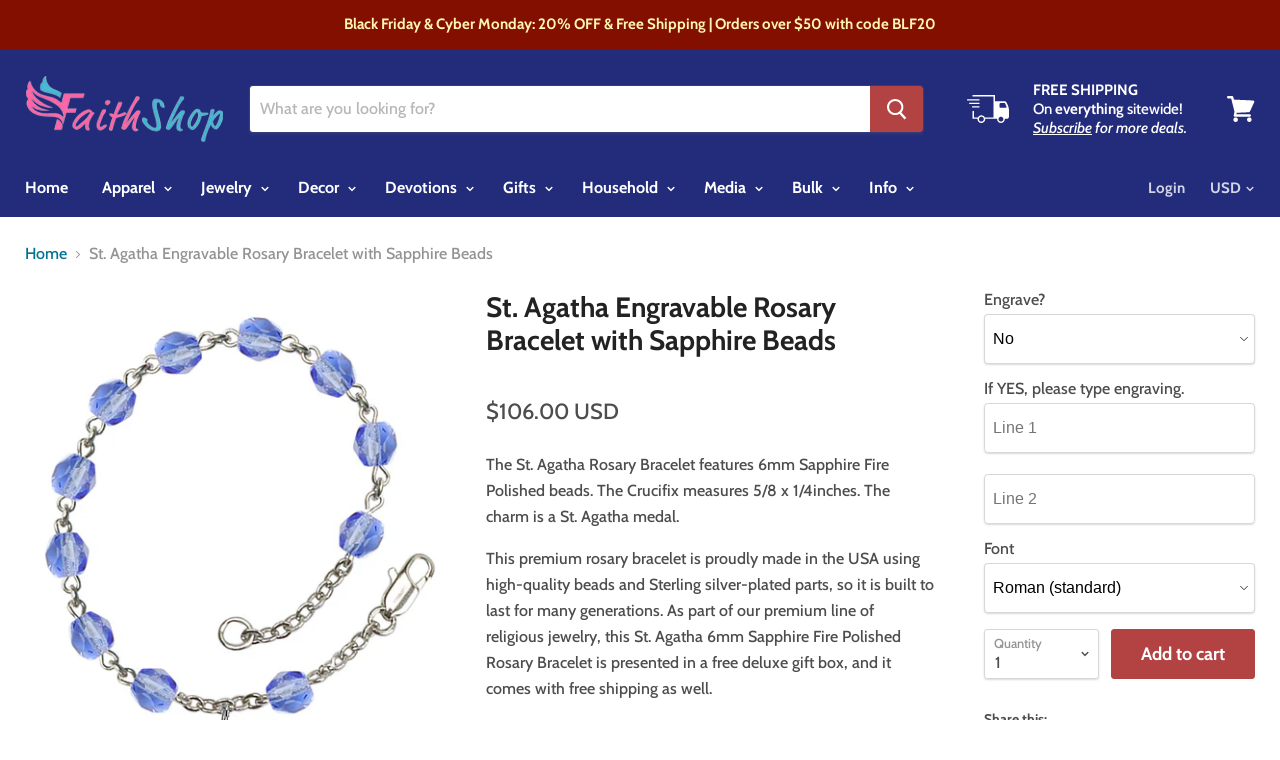

--- FILE ---
content_type: text/html; charset=utf-8
request_url: https://faithshop.com/products/st-agatha-engravable-rosary-bracelet-6mm-sapphire-fire-polished-beads
body_size: 45450
content:
<!doctype html>
<html class="no-js no-touch" lang="en">
  <head>
<!-- Infinite Options Fast Loading Script By ShopPad -->
<script src="//d1liekpayvooaz.cloudfront.net/apps/customizery/customizery.js?shop=faithshop-com.myshopify.com"></script>

  <meta name="google-site-verification" content="RJgZPd9g7Q2shBu0wWXv3RLVWhG6CQMHtLevepYZ0f0" />
    <meta charset="utf-8">
    <meta http-equiv="x-ua-compatible" content="IE=edge">

    <title>St. Agatha Engravable Rosary Bracelet with Sapphire Beads — faithshop.com</title>

    
      <meta name="description" content="The St. Agatha Rosary Bracelet features 6mm Sapphire Fire Polished beads. The Crucifix measures 5/8 x 1/4inches. The charm is a St. Agatha medal. This premium rosary bracelet is proudly made in the USA using high-quality beads and Sterling silver-plated parts, so it is built to last for many generations. As part of our premium line of religious jewelry, this St. Agatha 6mm Sapphire Fire Polished Rosary Bracelet comes with a gift box. Free shipping. If you&#39;d like the rosary bracelet personalized, our jewelers can engrave a special message, date, or name on the back of the charm.">
    

    
  <link rel="shortcut icon" href="//faithshop.com/cdn/shop/files/faithicon2_ca9f187c-4d17-4114-99e0-6cb71542d722_32x32.png?v=1613526138" type="image/png">


    
      <link rel="canonical" href="https://faithshop.com/products/st-agatha-engravable-rosary-bracelet-6mm-sapphire-fire-polished-beads" />
    

    <meta name="viewport" content="width=device-width">

    
    















<meta property="og:site_name" content="faithshop.com">
<meta property="og:url" content="https://faithshop.com/products/st-agatha-engravable-rosary-bracelet-6mm-sapphire-fire-polished-beads">
<meta property="og:title" content="St. Agatha Engravable Rosary Bracelet with Sapphire Beads">
<meta property="og:type" content="website">
<meta property="og:description" content="The St. Agatha Rosary Bracelet features 6mm Sapphire Fire Polished beads. The Crucifix measures 5/8 x 1/4inches. The charm is a St. Agatha medal. This premium rosary bracelet is proudly made in the USA using high-quality beads and Sterling silver-plated parts, so it is built to last for many generations. As part of our premium line of religious jewelry, this St. Agatha 6mm Sapphire Fire Polished Rosary Bracelet comes with a gift box. Free shipping. If you&#39;d like the rosary bracelet personalized, our jewelers can engrave a special message, date, or name on the back of the charm.">




    
    
    

    
    
    <meta
      property="og:image"
      content="https://faithshop.com/cdn/shop/products/RB6000SAS-9003_1200x1536.jpg?v=1749221507"
    />
    <meta
      property="og:image:secure_url"
      content="https://faithshop.com/cdn/shop/products/RB6000SAS-9003_1200x1536.jpg?v=1749221507"
    />
    <meta property="og:image:width" content="1200" />
    <meta property="og:image:height" content="1536" />
    <meta property="og:image:alt" content="St. Agatha Rosary Bracelet" />
  









  <meta name="twitter:site" content="@faithshopdaily">








<meta name="twitter:title" content="St. Agatha Engravable Rosary Bracelet with Sapphire Beads">
<meta name="twitter:description" content="The St. Agatha Rosary Bracelet features 6mm Sapphire Fire Polished beads. The Crucifix measures 5/8 x 1/4inches. The charm is a St. Agatha medal. This premium rosary bracelet is proudly made in the USA using high-quality beads and Sterling silver-plated parts, so it is built to last for many generations. As part of our premium line of religious jewelry, this St. Agatha 6mm Sapphire Fire Polished Rosary Bracelet comes with a gift box. Free shipping. If you&#39;d like the rosary bracelet personalized, our jewelers can engrave a special message, date, or name on the back of the charm.">


    
    
    
      
      
      <meta name="twitter:card" content="summary">
    
    
    <meta
      property="twitter:image"
      content="https://faithshop.com/cdn/shop/products/RB6000SAS-9003_1200x1200_crop_center.jpg?v=1749221507"
    />
    <meta property="twitter:image:width" content="1200" />
    <meta property="twitter:image:height" content="1200" />
    <meta property="twitter:image:alt" content="St. Agatha Rosary Bracelet" />
  



    <script>window.nfecShopVersion = '1769420325';window.nfecJsVersion = '449674';window.nfecCVersion = 60125</script><script>window.performance && window.performance.mark && window.performance.mark('shopify.content_for_header.start');</script><meta id="shopify-digital-wallet" name="shopify-digital-wallet" content="/25170568/digital_wallets/dialog">
<meta name="shopify-checkout-api-token" content="073ca762664685f4ee987b4fa42f04b0">
<meta id="in-context-paypal-metadata" data-shop-id="25170568" data-venmo-supported="true" data-environment="production" data-locale="en_US" data-paypal-v4="true" data-currency="USD">
<link rel="alternate" type="application/json+oembed" href="https://faithshop.com/products/st-agatha-engravable-rosary-bracelet-6mm-sapphire-fire-polished-beads.oembed">
<script async="async" src="/checkouts/internal/preloads.js?locale=en-US"></script>
<link rel="preconnect" href="https://shop.app" crossorigin="anonymous">
<script async="async" src="https://shop.app/checkouts/internal/preloads.js?locale=en-US&shop_id=25170568" crossorigin="anonymous"></script>
<script id="apple-pay-shop-capabilities" type="application/json">{"shopId":25170568,"countryCode":"US","currencyCode":"USD","merchantCapabilities":["supports3DS"],"merchantId":"gid:\/\/shopify\/Shop\/25170568","merchantName":"faithshop.com","requiredBillingContactFields":["postalAddress","email"],"requiredShippingContactFields":["postalAddress","email"],"shippingType":"shipping","supportedNetworks":["visa","masterCard","amex","discover","elo","jcb"],"total":{"type":"pending","label":"faithshop.com","amount":"1.00"},"shopifyPaymentsEnabled":true,"supportsSubscriptions":true}</script>
<script id="shopify-features" type="application/json">{"accessToken":"073ca762664685f4ee987b4fa42f04b0","betas":["rich-media-storefront-analytics"],"domain":"faithshop.com","predictiveSearch":true,"shopId":25170568,"locale":"en"}</script>
<script>var Shopify = Shopify || {};
Shopify.shop = "faithshop-com.myshopify.com";
Shopify.locale = "en";
Shopify.currency = {"active":"USD","rate":"1.0"};
Shopify.country = "US";
Shopify.theme = {"name":"Empire","id":37417451571,"schema_name":"Empire","schema_version":"4.3.3","theme_store_id":838,"role":"main"};
Shopify.theme.handle = "null";
Shopify.theme.style = {"id":null,"handle":null};
Shopify.cdnHost = "faithshop.com/cdn";
Shopify.routes = Shopify.routes || {};
Shopify.routes.root = "/";</script>
<script type="module">!function(o){(o.Shopify=o.Shopify||{}).modules=!0}(window);</script>
<script>!function(o){function n(){var o=[];function n(){o.push(Array.prototype.slice.apply(arguments))}return n.q=o,n}var t=o.Shopify=o.Shopify||{};t.loadFeatures=n(),t.autoloadFeatures=n()}(window);</script>
<script>
  window.ShopifyPay = window.ShopifyPay || {};
  window.ShopifyPay.apiHost = "shop.app\/pay";
  window.ShopifyPay.redirectState = null;
</script>
<script id="shop-js-analytics" type="application/json">{"pageType":"product"}</script>
<script defer="defer" async type="module" src="//faithshop.com/cdn/shopifycloud/shop-js/modules/v2/client.init-shop-cart-sync_BT-GjEfc.en.esm.js"></script>
<script defer="defer" async type="module" src="//faithshop.com/cdn/shopifycloud/shop-js/modules/v2/chunk.common_D58fp_Oc.esm.js"></script>
<script defer="defer" async type="module" src="//faithshop.com/cdn/shopifycloud/shop-js/modules/v2/chunk.modal_xMitdFEc.esm.js"></script>
<script type="module">
  await import("//faithshop.com/cdn/shopifycloud/shop-js/modules/v2/client.init-shop-cart-sync_BT-GjEfc.en.esm.js");
await import("//faithshop.com/cdn/shopifycloud/shop-js/modules/v2/chunk.common_D58fp_Oc.esm.js");
await import("//faithshop.com/cdn/shopifycloud/shop-js/modules/v2/chunk.modal_xMitdFEc.esm.js");

  window.Shopify.SignInWithShop?.initShopCartSync?.({"fedCMEnabled":true,"windoidEnabled":true});

</script>
<script>
  window.Shopify = window.Shopify || {};
  if (!window.Shopify.featureAssets) window.Shopify.featureAssets = {};
  window.Shopify.featureAssets['shop-js'] = {"shop-cart-sync":["modules/v2/client.shop-cart-sync_DZOKe7Ll.en.esm.js","modules/v2/chunk.common_D58fp_Oc.esm.js","modules/v2/chunk.modal_xMitdFEc.esm.js"],"init-fed-cm":["modules/v2/client.init-fed-cm_B6oLuCjv.en.esm.js","modules/v2/chunk.common_D58fp_Oc.esm.js","modules/v2/chunk.modal_xMitdFEc.esm.js"],"shop-cash-offers":["modules/v2/client.shop-cash-offers_D2sdYoxE.en.esm.js","modules/v2/chunk.common_D58fp_Oc.esm.js","modules/v2/chunk.modal_xMitdFEc.esm.js"],"shop-login-button":["modules/v2/client.shop-login-button_QeVjl5Y3.en.esm.js","modules/v2/chunk.common_D58fp_Oc.esm.js","modules/v2/chunk.modal_xMitdFEc.esm.js"],"pay-button":["modules/v2/client.pay-button_DXTOsIq6.en.esm.js","modules/v2/chunk.common_D58fp_Oc.esm.js","modules/v2/chunk.modal_xMitdFEc.esm.js"],"shop-button":["modules/v2/client.shop-button_DQZHx9pm.en.esm.js","modules/v2/chunk.common_D58fp_Oc.esm.js","modules/v2/chunk.modal_xMitdFEc.esm.js"],"avatar":["modules/v2/client.avatar_BTnouDA3.en.esm.js"],"init-windoid":["modules/v2/client.init-windoid_CR1B-cfM.en.esm.js","modules/v2/chunk.common_D58fp_Oc.esm.js","modules/v2/chunk.modal_xMitdFEc.esm.js"],"init-shop-for-new-customer-accounts":["modules/v2/client.init-shop-for-new-customer-accounts_C_vY_xzh.en.esm.js","modules/v2/client.shop-login-button_QeVjl5Y3.en.esm.js","modules/v2/chunk.common_D58fp_Oc.esm.js","modules/v2/chunk.modal_xMitdFEc.esm.js"],"init-shop-email-lookup-coordinator":["modules/v2/client.init-shop-email-lookup-coordinator_BI7n9ZSv.en.esm.js","modules/v2/chunk.common_D58fp_Oc.esm.js","modules/v2/chunk.modal_xMitdFEc.esm.js"],"init-shop-cart-sync":["modules/v2/client.init-shop-cart-sync_BT-GjEfc.en.esm.js","modules/v2/chunk.common_D58fp_Oc.esm.js","modules/v2/chunk.modal_xMitdFEc.esm.js"],"shop-toast-manager":["modules/v2/client.shop-toast-manager_DiYdP3xc.en.esm.js","modules/v2/chunk.common_D58fp_Oc.esm.js","modules/v2/chunk.modal_xMitdFEc.esm.js"],"init-customer-accounts":["modules/v2/client.init-customer-accounts_D9ZNqS-Q.en.esm.js","modules/v2/client.shop-login-button_QeVjl5Y3.en.esm.js","modules/v2/chunk.common_D58fp_Oc.esm.js","modules/v2/chunk.modal_xMitdFEc.esm.js"],"init-customer-accounts-sign-up":["modules/v2/client.init-customer-accounts-sign-up_iGw4briv.en.esm.js","modules/v2/client.shop-login-button_QeVjl5Y3.en.esm.js","modules/v2/chunk.common_D58fp_Oc.esm.js","modules/v2/chunk.modal_xMitdFEc.esm.js"],"shop-follow-button":["modules/v2/client.shop-follow-button_CqMgW2wH.en.esm.js","modules/v2/chunk.common_D58fp_Oc.esm.js","modules/v2/chunk.modal_xMitdFEc.esm.js"],"checkout-modal":["modules/v2/client.checkout-modal_xHeaAweL.en.esm.js","modules/v2/chunk.common_D58fp_Oc.esm.js","modules/v2/chunk.modal_xMitdFEc.esm.js"],"shop-login":["modules/v2/client.shop-login_D91U-Q7h.en.esm.js","modules/v2/chunk.common_D58fp_Oc.esm.js","modules/v2/chunk.modal_xMitdFEc.esm.js"],"lead-capture":["modules/v2/client.lead-capture_BJmE1dJe.en.esm.js","modules/v2/chunk.common_D58fp_Oc.esm.js","modules/v2/chunk.modal_xMitdFEc.esm.js"],"payment-terms":["modules/v2/client.payment-terms_Ci9AEqFq.en.esm.js","modules/v2/chunk.common_D58fp_Oc.esm.js","modules/v2/chunk.modal_xMitdFEc.esm.js"]};
</script>
<script>(function() {
  var isLoaded = false;
  function asyncLoad() {
    if (isLoaded) return;
    isLoaded = true;
    var urls = ["https:\/\/quantity-breaks-now.herokuapp.com\/quantity-breaks.js?shop=faithshop-com.myshopify.com","\/\/d1liekpayvooaz.cloudfront.net\/apps\/customizery\/customizery.js?shop=faithshop-com.myshopify.com","https:\/\/www.factory4me.com\/js\/js.shopify.js?shop=faithshop-com.myshopify.com","https:\/\/d5zu2f4xvqanl.cloudfront.net\/42\/fe\/loader_2.js?shop=faithshop-com.myshopify.com","\/\/cdn.shopify.com\/proxy\/b01aa69a8bd6deae9145ab4d71e46d895944060d660fb2b9a1cf0095bede3ff0\/static.cdn.printful.com\/static\/js\/external\/shopify-product-customizer.js?v=0.28\u0026shop=faithshop-com.myshopify.com\u0026sp-cache-control=cHVibGljLCBtYXgtYWdlPTkwMA","https:\/\/chimpstatic.com\/mcjs-connected\/js\/users\/e44cabf0c3a22db6a2b4c7caa\/06e6edabfbb6dfb6b2d9bc04d.js?shop=faithshop-com.myshopify.com","https:\/\/d1639lhkj5l89m.cloudfront.net\/js\/storefront\/uppromote.js?shop=faithshop-com.myshopify.com"];
    for (var i = 0; i < urls.length; i++) {
      var s = document.createElement('script');
      s.type = 'text/javascript';
      s.async = true;
      s.src = urls[i];
      var x = document.getElementsByTagName('script')[0];
      x.parentNode.insertBefore(s, x);
    }
  };
  if(window.attachEvent) {
    window.attachEvent('onload', asyncLoad);
  } else {
    window.addEventListener('load', asyncLoad, false);
  }
})();</script>
<script id="__st">var __st={"a":25170568,"offset":-18000,"reqid":"e1dda810-21ad-4cd3-aa24-d324653e549c-1769448769","pageurl":"faithshop.com\/products\/st-agatha-engravable-rosary-bracelet-6mm-sapphire-fire-polished-beads","u":"93b9bbf8d242","p":"product","rtyp":"product","rid":4135794573363};</script>
<script>window.ShopifyPaypalV4VisibilityTracking = true;</script>
<script id="captcha-bootstrap">!function(){'use strict';const t='contact',e='account',n='new_comment',o=[[t,t],['blogs',n],['comments',n],[t,'customer']],c=[[e,'customer_login'],[e,'guest_login'],[e,'recover_customer_password'],[e,'create_customer']],r=t=>t.map((([t,e])=>`form[action*='/${t}']:not([data-nocaptcha='true']) input[name='form_type'][value='${e}']`)).join(','),a=t=>()=>t?[...document.querySelectorAll(t)].map((t=>t.form)):[];function s(){const t=[...o],e=r(t);return a(e)}const i='password',u='form_key',d=['recaptcha-v3-token','g-recaptcha-response','h-captcha-response',i],f=()=>{try{return window.sessionStorage}catch{return}},m='__shopify_v',_=t=>t.elements[u];function p(t,e,n=!1){try{const o=window.sessionStorage,c=JSON.parse(o.getItem(e)),{data:r}=function(t){const{data:e,action:n}=t;return t[m]||n?{data:e,action:n}:{data:t,action:n}}(c);for(const[e,n]of Object.entries(r))t.elements[e]&&(t.elements[e].value=n);n&&o.removeItem(e)}catch(o){console.error('form repopulation failed',{error:o})}}const l='form_type',E='cptcha';function T(t){t.dataset[E]=!0}const w=window,h=w.document,L='Shopify',v='ce_forms',y='captcha';let A=!1;((t,e)=>{const n=(g='f06e6c50-85a8-45c8-87d0-21a2b65856fe',I='https://cdn.shopify.com/shopifycloud/storefront-forms-hcaptcha/ce_storefront_forms_captcha_hcaptcha.v1.5.2.iife.js',D={infoText:'Protected by hCaptcha',privacyText:'Privacy',termsText:'Terms'},(t,e,n)=>{const o=w[L][v],c=o.bindForm;if(c)return c(t,g,e,D).then(n);var r;o.q.push([[t,g,e,D],n]),r=I,A||(h.body.append(Object.assign(h.createElement('script'),{id:'captcha-provider',async:!0,src:r})),A=!0)});var g,I,D;w[L]=w[L]||{},w[L][v]=w[L][v]||{},w[L][v].q=[],w[L][y]=w[L][y]||{},w[L][y].protect=function(t,e){n(t,void 0,e),T(t)},Object.freeze(w[L][y]),function(t,e,n,w,h,L){const[v,y,A,g]=function(t,e,n){const i=e?o:[],u=t?c:[],d=[...i,...u],f=r(d),m=r(i),_=r(d.filter((([t,e])=>n.includes(e))));return[a(f),a(m),a(_),s()]}(w,h,L),I=t=>{const e=t.target;return e instanceof HTMLFormElement?e:e&&e.form},D=t=>v().includes(t);t.addEventListener('submit',(t=>{const e=I(t);if(!e)return;const n=D(e)&&!e.dataset.hcaptchaBound&&!e.dataset.recaptchaBound,o=_(e),c=g().includes(e)&&(!o||!o.value);(n||c)&&t.preventDefault(),c&&!n&&(function(t){try{if(!f())return;!function(t){const e=f();if(!e)return;const n=_(t);if(!n)return;const o=n.value;o&&e.removeItem(o)}(t);const e=Array.from(Array(32),(()=>Math.random().toString(36)[2])).join('');!function(t,e){_(t)||t.append(Object.assign(document.createElement('input'),{type:'hidden',name:u})),t.elements[u].value=e}(t,e),function(t,e){const n=f();if(!n)return;const o=[...t.querySelectorAll(`input[type='${i}']`)].map((({name:t})=>t)),c=[...d,...o],r={};for(const[a,s]of new FormData(t).entries())c.includes(a)||(r[a]=s);n.setItem(e,JSON.stringify({[m]:1,action:t.action,data:r}))}(t,e)}catch(e){console.error('failed to persist form',e)}}(e),e.submit())}));const S=(t,e)=>{t&&!t.dataset[E]&&(n(t,e.some((e=>e===t))),T(t))};for(const o of['focusin','change'])t.addEventListener(o,(t=>{const e=I(t);D(e)&&S(e,y())}));const B=e.get('form_key'),M=e.get(l),P=B&&M;t.addEventListener('DOMContentLoaded',(()=>{const t=y();if(P)for(const e of t)e.elements[l].value===M&&p(e,B);[...new Set([...A(),...v().filter((t=>'true'===t.dataset.shopifyCaptcha))])].forEach((e=>S(e,t)))}))}(h,new URLSearchParams(w.location.search),n,t,e,['guest_login'])})(!0,!0)}();</script>
<script integrity="sha256-4kQ18oKyAcykRKYeNunJcIwy7WH5gtpwJnB7kiuLZ1E=" data-source-attribution="shopify.loadfeatures" defer="defer" src="//faithshop.com/cdn/shopifycloud/storefront/assets/storefront/load_feature-a0a9edcb.js" crossorigin="anonymous"></script>
<script crossorigin="anonymous" defer="defer" src="//faithshop.com/cdn/shopifycloud/storefront/assets/shopify_pay/storefront-65b4c6d7.js?v=20250812"></script>
<script data-source-attribution="shopify.dynamic_checkout.dynamic.init">var Shopify=Shopify||{};Shopify.PaymentButton=Shopify.PaymentButton||{isStorefrontPortableWallets:!0,init:function(){window.Shopify.PaymentButton.init=function(){};var t=document.createElement("script");t.src="https://faithshop.com/cdn/shopifycloud/portable-wallets/latest/portable-wallets.en.js",t.type="module",document.head.appendChild(t)}};
</script>
<script data-source-attribution="shopify.dynamic_checkout.buyer_consent">
  function portableWalletsHideBuyerConsent(e){var t=document.getElementById("shopify-buyer-consent"),n=document.getElementById("shopify-subscription-policy-button");t&&n&&(t.classList.add("hidden"),t.setAttribute("aria-hidden","true"),n.removeEventListener("click",e))}function portableWalletsShowBuyerConsent(e){var t=document.getElementById("shopify-buyer-consent"),n=document.getElementById("shopify-subscription-policy-button");t&&n&&(t.classList.remove("hidden"),t.removeAttribute("aria-hidden"),n.addEventListener("click",e))}window.Shopify?.PaymentButton&&(window.Shopify.PaymentButton.hideBuyerConsent=portableWalletsHideBuyerConsent,window.Shopify.PaymentButton.showBuyerConsent=portableWalletsShowBuyerConsent);
</script>
<script>
  function portableWalletsCleanup(e){e&&e.src&&console.error("Failed to load portable wallets script "+e.src);var t=document.querySelectorAll("shopify-accelerated-checkout .shopify-payment-button__skeleton, shopify-accelerated-checkout-cart .wallet-cart-button__skeleton"),e=document.getElementById("shopify-buyer-consent");for(let e=0;e<t.length;e++)t[e].remove();e&&e.remove()}function portableWalletsNotLoadedAsModule(e){e instanceof ErrorEvent&&"string"==typeof e.message&&e.message.includes("import.meta")&&"string"==typeof e.filename&&e.filename.includes("portable-wallets")&&(window.removeEventListener("error",portableWalletsNotLoadedAsModule),window.Shopify.PaymentButton.failedToLoad=e,"loading"===document.readyState?document.addEventListener("DOMContentLoaded",window.Shopify.PaymentButton.init):window.Shopify.PaymentButton.init())}window.addEventListener("error",portableWalletsNotLoadedAsModule);
</script>

<script type="module" src="https://faithshop.com/cdn/shopifycloud/portable-wallets/latest/portable-wallets.en.js" onError="portableWalletsCleanup(this)" crossorigin="anonymous"></script>
<script nomodule>
  document.addEventListener("DOMContentLoaded", portableWalletsCleanup);
</script>

<link id="shopify-accelerated-checkout-styles" rel="stylesheet" media="screen" href="https://faithshop.com/cdn/shopifycloud/portable-wallets/latest/accelerated-checkout-backwards-compat.css" crossorigin="anonymous">
<style id="shopify-accelerated-checkout-cart">
        #shopify-buyer-consent {
  margin-top: 1em;
  display: inline-block;
  width: 100%;
}

#shopify-buyer-consent.hidden {
  display: none;
}

#shopify-subscription-policy-button {
  background: none;
  border: none;
  padding: 0;
  text-decoration: underline;
  font-size: inherit;
  cursor: pointer;
}

#shopify-subscription-policy-button::before {
  box-shadow: none;
}

      </style>

<script>window.performance && window.performance.mark && window.performance.mark('shopify.content_for_header.end');</script>

    <script>
      document.documentElement.className=document.documentElement.className.replace(/\bno-js\b/,'js');
      if(window.Shopify&&window.Shopify.designMode)document.documentElement.className+=' in-theme-editor';
      if(('ontouchstart' in window)||window.DocumentTouch&&document instanceof DocumentTouch)document.documentElement.className=document.documentElement.className.replace(/\bno-touch\b/,'has-touch');
    </script>

    <link href="//faithshop.com/cdn/shop/t/3/assets/theme.scss.css?v=137453887328227015611764286699" rel="stylesheet" type="text/css" media="all" />
  <link href="https://monorail-edge.shopifysvc.com" rel="dns-prefetch">
<script>(function(){if ("sendBeacon" in navigator && "performance" in window) {try {var session_token_from_headers = performance.getEntriesByType('navigation')[0].serverTiming.find(x => x.name == '_s').description;} catch {var session_token_from_headers = undefined;}var session_cookie_matches = document.cookie.match(/_shopify_s=([^;]*)/);var session_token_from_cookie = session_cookie_matches && session_cookie_matches.length === 2 ? session_cookie_matches[1] : "";var session_token = session_token_from_headers || session_token_from_cookie || "";function handle_abandonment_event(e) {var entries = performance.getEntries().filter(function(entry) {return /monorail-edge.shopifysvc.com/.test(entry.name);});if (!window.abandonment_tracked && entries.length === 0) {window.abandonment_tracked = true;var currentMs = Date.now();var navigation_start = performance.timing.navigationStart;var payload = {shop_id: 25170568,url: window.location.href,navigation_start,duration: currentMs - navigation_start,session_token,page_type: "product"};window.navigator.sendBeacon("https://monorail-edge.shopifysvc.com/v1/produce", JSON.stringify({schema_id: "online_store_buyer_site_abandonment/1.1",payload: payload,metadata: {event_created_at_ms: currentMs,event_sent_at_ms: currentMs}}));}}window.addEventListener('pagehide', handle_abandonment_event);}}());</script>
<script id="web-pixels-manager-setup">(function e(e,d,r,n,o){if(void 0===o&&(o={}),!Boolean(null===(a=null===(i=window.Shopify)||void 0===i?void 0:i.analytics)||void 0===a?void 0:a.replayQueue)){var i,a;window.Shopify=window.Shopify||{};var t=window.Shopify;t.analytics=t.analytics||{};var s=t.analytics;s.replayQueue=[],s.publish=function(e,d,r){return s.replayQueue.push([e,d,r]),!0};try{self.performance.mark("wpm:start")}catch(e){}var l=function(){var e={modern:/Edge?\/(1{2}[4-9]|1[2-9]\d|[2-9]\d{2}|\d{4,})\.\d+(\.\d+|)|Firefox\/(1{2}[4-9]|1[2-9]\d|[2-9]\d{2}|\d{4,})\.\d+(\.\d+|)|Chrom(ium|e)\/(9{2}|\d{3,})\.\d+(\.\d+|)|(Maci|X1{2}).+ Version\/(15\.\d+|(1[6-9]|[2-9]\d|\d{3,})\.\d+)([,.]\d+|)( \(\w+\)|)( Mobile\/\w+|) Safari\/|Chrome.+OPR\/(9{2}|\d{3,})\.\d+\.\d+|(CPU[ +]OS|iPhone[ +]OS|CPU[ +]iPhone|CPU IPhone OS|CPU iPad OS)[ +]+(15[._]\d+|(1[6-9]|[2-9]\d|\d{3,})[._]\d+)([._]\d+|)|Android:?[ /-](13[3-9]|1[4-9]\d|[2-9]\d{2}|\d{4,})(\.\d+|)(\.\d+|)|Android.+Firefox\/(13[5-9]|1[4-9]\d|[2-9]\d{2}|\d{4,})\.\d+(\.\d+|)|Android.+Chrom(ium|e)\/(13[3-9]|1[4-9]\d|[2-9]\d{2}|\d{4,})\.\d+(\.\d+|)|SamsungBrowser\/([2-9]\d|\d{3,})\.\d+/,legacy:/Edge?\/(1[6-9]|[2-9]\d|\d{3,})\.\d+(\.\d+|)|Firefox\/(5[4-9]|[6-9]\d|\d{3,})\.\d+(\.\d+|)|Chrom(ium|e)\/(5[1-9]|[6-9]\d|\d{3,})\.\d+(\.\d+|)([\d.]+$|.*Safari\/(?![\d.]+ Edge\/[\d.]+$))|(Maci|X1{2}).+ Version\/(10\.\d+|(1[1-9]|[2-9]\d|\d{3,})\.\d+)([,.]\d+|)( \(\w+\)|)( Mobile\/\w+|) Safari\/|Chrome.+OPR\/(3[89]|[4-9]\d|\d{3,})\.\d+\.\d+|(CPU[ +]OS|iPhone[ +]OS|CPU[ +]iPhone|CPU IPhone OS|CPU iPad OS)[ +]+(10[._]\d+|(1[1-9]|[2-9]\d|\d{3,})[._]\d+)([._]\d+|)|Android:?[ /-](13[3-9]|1[4-9]\d|[2-9]\d{2}|\d{4,})(\.\d+|)(\.\d+|)|Mobile Safari.+OPR\/([89]\d|\d{3,})\.\d+\.\d+|Android.+Firefox\/(13[5-9]|1[4-9]\d|[2-9]\d{2}|\d{4,})\.\d+(\.\d+|)|Android.+Chrom(ium|e)\/(13[3-9]|1[4-9]\d|[2-9]\d{2}|\d{4,})\.\d+(\.\d+|)|Android.+(UC? ?Browser|UCWEB|U3)[ /]?(15\.([5-9]|\d{2,})|(1[6-9]|[2-9]\d|\d{3,})\.\d+)\.\d+|SamsungBrowser\/(5\.\d+|([6-9]|\d{2,})\.\d+)|Android.+MQ{2}Browser\/(14(\.(9|\d{2,})|)|(1[5-9]|[2-9]\d|\d{3,})(\.\d+|))(\.\d+|)|K[Aa][Ii]OS\/(3\.\d+|([4-9]|\d{2,})\.\d+)(\.\d+|)/},d=e.modern,r=e.legacy,n=navigator.userAgent;return n.match(d)?"modern":n.match(r)?"legacy":"unknown"}(),u="modern"===l?"modern":"legacy",c=(null!=n?n:{modern:"",legacy:""})[u],f=function(e){return[e.baseUrl,"/wpm","/b",e.hashVersion,"modern"===e.buildTarget?"m":"l",".js"].join("")}({baseUrl:d,hashVersion:r,buildTarget:u}),m=function(e){var d=e.version,r=e.bundleTarget,n=e.surface,o=e.pageUrl,i=e.monorailEndpoint;return{emit:function(e){var a=e.status,t=e.errorMsg,s=(new Date).getTime(),l=JSON.stringify({metadata:{event_sent_at_ms:s},events:[{schema_id:"web_pixels_manager_load/3.1",payload:{version:d,bundle_target:r,page_url:o,status:a,surface:n,error_msg:t},metadata:{event_created_at_ms:s}}]});if(!i)return console&&console.warn&&console.warn("[Web Pixels Manager] No Monorail endpoint provided, skipping logging."),!1;try{return self.navigator.sendBeacon.bind(self.navigator)(i,l)}catch(e){}var u=new XMLHttpRequest;try{return u.open("POST",i,!0),u.setRequestHeader("Content-Type","text/plain"),u.send(l),!0}catch(e){return console&&console.warn&&console.warn("[Web Pixels Manager] Got an unhandled error while logging to Monorail."),!1}}}}({version:r,bundleTarget:l,surface:e.surface,pageUrl:self.location.href,monorailEndpoint:e.monorailEndpoint});try{o.browserTarget=l,function(e){var d=e.src,r=e.async,n=void 0===r||r,o=e.onload,i=e.onerror,a=e.sri,t=e.scriptDataAttributes,s=void 0===t?{}:t,l=document.createElement("script"),u=document.querySelector("head"),c=document.querySelector("body");if(l.async=n,l.src=d,a&&(l.integrity=a,l.crossOrigin="anonymous"),s)for(var f in s)if(Object.prototype.hasOwnProperty.call(s,f))try{l.dataset[f]=s[f]}catch(e){}if(o&&l.addEventListener("load",o),i&&l.addEventListener("error",i),u)u.appendChild(l);else{if(!c)throw new Error("Did not find a head or body element to append the script");c.appendChild(l)}}({src:f,async:!0,onload:function(){if(!function(){var e,d;return Boolean(null===(d=null===(e=window.Shopify)||void 0===e?void 0:e.analytics)||void 0===d?void 0:d.initialized)}()){var d=window.webPixelsManager.init(e)||void 0;if(d){var r=window.Shopify.analytics;r.replayQueue.forEach((function(e){var r=e[0],n=e[1],o=e[2];d.publishCustomEvent(r,n,o)})),r.replayQueue=[],r.publish=d.publishCustomEvent,r.visitor=d.visitor,r.initialized=!0}}},onerror:function(){return m.emit({status:"failed",errorMsg:"".concat(f," has failed to load")})},sri:function(e){var d=/^sha384-[A-Za-z0-9+/=]+$/;return"string"==typeof e&&d.test(e)}(c)?c:"",scriptDataAttributes:o}),m.emit({status:"loading"})}catch(e){m.emit({status:"failed",errorMsg:(null==e?void 0:e.message)||"Unknown error"})}}})({shopId: 25170568,storefrontBaseUrl: "https://faithshop.com",extensionsBaseUrl: "https://extensions.shopifycdn.com/cdn/shopifycloud/web-pixels-manager",monorailEndpoint: "https://monorail-edge.shopifysvc.com/unstable/produce_batch",surface: "storefront-renderer",enabledBetaFlags: ["2dca8a86"],webPixelsConfigList: [{"id":"1363018002","configuration":"{\"shopId\":\"95535\",\"env\":\"production\",\"metaData\":\"[]\"}","eventPayloadVersion":"v1","runtimeContext":"STRICT","scriptVersion":"c5d4d7bbb4a4a4292a8a7b5334af7e3d","type":"APP","apiClientId":2773553,"privacyPurposes":[],"dataSharingAdjustments":{"protectedCustomerApprovalScopes":["read_customer_address","read_customer_email","read_customer_name","read_customer_personal_data","read_customer_phone"]}},{"id":"181928210","configuration":"{\"storeIdentity\":\"faithshop-com.myshopify.com\",\"baseURL\":\"https:\\\/\\\/api.printful.com\\\/shopify-pixels\"}","eventPayloadVersion":"v1","runtimeContext":"STRICT","scriptVersion":"74f275712857ab41bea9d998dcb2f9da","type":"APP","apiClientId":156624,"privacyPurposes":["ANALYTICS","MARKETING","SALE_OF_DATA"],"dataSharingAdjustments":{"protectedCustomerApprovalScopes":["read_customer_address","read_customer_email","read_customer_name","read_customer_personal_data","read_customer_phone"]}},{"id":"157384978","eventPayloadVersion":"v1","runtimeContext":"LAX","scriptVersion":"1","type":"CUSTOM","privacyPurposes":["ANALYTICS"],"name":"Google Analytics tag (migrated)"},{"id":"shopify-app-pixel","configuration":"{}","eventPayloadVersion":"v1","runtimeContext":"STRICT","scriptVersion":"0450","apiClientId":"shopify-pixel","type":"APP","privacyPurposes":["ANALYTICS","MARKETING"]},{"id":"shopify-custom-pixel","eventPayloadVersion":"v1","runtimeContext":"LAX","scriptVersion":"0450","apiClientId":"shopify-pixel","type":"CUSTOM","privacyPurposes":["ANALYTICS","MARKETING"]}],isMerchantRequest: false,initData: {"shop":{"name":"faithshop.com","paymentSettings":{"currencyCode":"USD"},"myshopifyDomain":"faithshop-com.myshopify.com","countryCode":"US","storefrontUrl":"https:\/\/faithshop.com"},"customer":null,"cart":null,"checkout":null,"productVariants":[{"price":{"amount":106.0,"currencyCode":"USD"},"product":{"title":"St. Agatha Engravable Rosary Bracelet with Sapphire Beads","vendor":"Bliss","id":"4135794573363","untranslatedTitle":"St. Agatha Engravable Rosary Bracelet with Sapphire Beads","url":"\/products\/st-agatha-engravable-rosary-bracelet-6mm-sapphire-fire-polished-beads","type":"Rosary Bracelets"},"id":"30225492377651","image":{"src":"\/\/faithshop.com\/cdn\/shop\/products\/RB6000SAS-9003.jpg?v=1749221507"},"sku":"RB6000SAS-9003","title":"Default Title","untranslatedTitle":"Default Title"}],"purchasingCompany":null},},"https://faithshop.com/cdn","fcfee988w5aeb613cpc8e4bc33m6693e112",{"modern":"","legacy":""},{"shopId":"25170568","storefrontBaseUrl":"https:\/\/faithshop.com","extensionBaseUrl":"https:\/\/extensions.shopifycdn.com\/cdn\/shopifycloud\/web-pixels-manager","surface":"storefront-renderer","enabledBetaFlags":"[\"2dca8a86\"]","isMerchantRequest":"false","hashVersion":"fcfee988w5aeb613cpc8e4bc33m6693e112","publish":"custom","events":"[[\"page_viewed\",{}],[\"product_viewed\",{\"productVariant\":{\"price\":{\"amount\":106.0,\"currencyCode\":\"USD\"},\"product\":{\"title\":\"St. Agatha Engravable Rosary Bracelet with Sapphire Beads\",\"vendor\":\"Bliss\",\"id\":\"4135794573363\",\"untranslatedTitle\":\"St. Agatha Engravable Rosary Bracelet with Sapphire Beads\",\"url\":\"\/products\/st-agatha-engravable-rosary-bracelet-6mm-sapphire-fire-polished-beads\",\"type\":\"Rosary Bracelets\"},\"id\":\"30225492377651\",\"image\":{\"src\":\"\/\/faithshop.com\/cdn\/shop\/products\/RB6000SAS-9003.jpg?v=1749221507\"},\"sku\":\"RB6000SAS-9003\",\"title\":\"Default Title\",\"untranslatedTitle\":\"Default Title\"}}]]"});</script><script>
  window.ShopifyAnalytics = window.ShopifyAnalytics || {};
  window.ShopifyAnalytics.meta = window.ShopifyAnalytics.meta || {};
  window.ShopifyAnalytics.meta.currency = 'USD';
  var meta = {"product":{"id":4135794573363,"gid":"gid:\/\/shopify\/Product\/4135794573363","vendor":"Bliss","type":"Rosary Bracelets","handle":"st-agatha-engravable-rosary-bracelet-6mm-sapphire-fire-polished-beads","variants":[{"id":30225492377651,"price":10600,"name":"St. Agatha Engravable Rosary Bracelet with Sapphire Beads","public_title":null,"sku":"RB6000SAS-9003"}],"remote":false},"page":{"pageType":"product","resourceType":"product","resourceId":4135794573363,"requestId":"e1dda810-21ad-4cd3-aa24-d324653e549c-1769448769"}};
  for (var attr in meta) {
    window.ShopifyAnalytics.meta[attr] = meta[attr];
  }
</script>
<script class="analytics">
  (function () {
    var customDocumentWrite = function(content) {
      var jquery = null;

      if (window.jQuery) {
        jquery = window.jQuery;
      } else if (window.Checkout && window.Checkout.$) {
        jquery = window.Checkout.$;
      }

      if (jquery) {
        jquery('body').append(content);
      }
    };

    var hasLoggedConversion = function(token) {
      if (token) {
        return document.cookie.indexOf('loggedConversion=' + token) !== -1;
      }
      return false;
    }

    var setCookieIfConversion = function(token) {
      if (token) {
        var twoMonthsFromNow = new Date(Date.now());
        twoMonthsFromNow.setMonth(twoMonthsFromNow.getMonth() + 2);

        document.cookie = 'loggedConversion=' + token + '; expires=' + twoMonthsFromNow;
      }
    }

    var trekkie = window.ShopifyAnalytics.lib = window.trekkie = window.trekkie || [];
    if (trekkie.integrations) {
      return;
    }
    trekkie.methods = [
      'identify',
      'page',
      'ready',
      'track',
      'trackForm',
      'trackLink'
    ];
    trekkie.factory = function(method) {
      return function() {
        var args = Array.prototype.slice.call(arguments);
        args.unshift(method);
        trekkie.push(args);
        return trekkie;
      };
    };
    for (var i = 0; i < trekkie.methods.length; i++) {
      var key = trekkie.methods[i];
      trekkie[key] = trekkie.factory(key);
    }
    trekkie.load = function(config) {
      trekkie.config = config || {};
      trekkie.config.initialDocumentCookie = document.cookie;
      var first = document.getElementsByTagName('script')[0];
      var script = document.createElement('script');
      script.type = 'text/javascript';
      script.onerror = function(e) {
        var scriptFallback = document.createElement('script');
        scriptFallback.type = 'text/javascript';
        scriptFallback.onerror = function(error) {
                var Monorail = {
      produce: function produce(monorailDomain, schemaId, payload) {
        var currentMs = new Date().getTime();
        var event = {
          schema_id: schemaId,
          payload: payload,
          metadata: {
            event_created_at_ms: currentMs,
            event_sent_at_ms: currentMs
          }
        };
        return Monorail.sendRequest("https://" + monorailDomain + "/v1/produce", JSON.stringify(event));
      },
      sendRequest: function sendRequest(endpointUrl, payload) {
        // Try the sendBeacon API
        if (window && window.navigator && typeof window.navigator.sendBeacon === 'function' && typeof window.Blob === 'function' && !Monorail.isIos12()) {
          var blobData = new window.Blob([payload], {
            type: 'text/plain'
          });

          if (window.navigator.sendBeacon(endpointUrl, blobData)) {
            return true;
          } // sendBeacon was not successful

        } // XHR beacon

        var xhr = new XMLHttpRequest();

        try {
          xhr.open('POST', endpointUrl);
          xhr.setRequestHeader('Content-Type', 'text/plain');
          xhr.send(payload);
        } catch (e) {
          console.log(e);
        }

        return false;
      },
      isIos12: function isIos12() {
        return window.navigator.userAgent.lastIndexOf('iPhone; CPU iPhone OS 12_') !== -1 || window.navigator.userAgent.lastIndexOf('iPad; CPU OS 12_') !== -1;
      }
    };
    Monorail.produce('monorail-edge.shopifysvc.com',
      'trekkie_storefront_load_errors/1.1',
      {shop_id: 25170568,
      theme_id: 37417451571,
      app_name: "storefront",
      context_url: window.location.href,
      source_url: "//faithshop.com/cdn/s/trekkie.storefront.a804e9514e4efded663580eddd6991fcc12b5451.min.js"});

        };
        scriptFallback.async = true;
        scriptFallback.src = '//faithshop.com/cdn/s/trekkie.storefront.a804e9514e4efded663580eddd6991fcc12b5451.min.js';
        first.parentNode.insertBefore(scriptFallback, first);
      };
      script.async = true;
      script.src = '//faithshop.com/cdn/s/trekkie.storefront.a804e9514e4efded663580eddd6991fcc12b5451.min.js';
      first.parentNode.insertBefore(script, first);
    };
    trekkie.load(
      {"Trekkie":{"appName":"storefront","development":false,"defaultAttributes":{"shopId":25170568,"isMerchantRequest":null,"themeId":37417451571,"themeCityHash":"9678643645660106865","contentLanguage":"en","currency":"USD","eventMetadataId":"0ecf05e6-6c37-4e2d-8187-681adeb7dbf0"},"isServerSideCookieWritingEnabled":true,"monorailRegion":"shop_domain","enabledBetaFlags":["65f19447"]},"Session Attribution":{},"S2S":{"facebookCapiEnabled":false,"source":"trekkie-storefront-renderer","apiClientId":580111}}
    );

    var loaded = false;
    trekkie.ready(function() {
      if (loaded) return;
      loaded = true;

      window.ShopifyAnalytics.lib = window.trekkie;

      var originalDocumentWrite = document.write;
      document.write = customDocumentWrite;
      try { window.ShopifyAnalytics.merchantGoogleAnalytics.call(this); } catch(error) {};
      document.write = originalDocumentWrite;

      window.ShopifyAnalytics.lib.page(null,{"pageType":"product","resourceType":"product","resourceId":4135794573363,"requestId":"e1dda810-21ad-4cd3-aa24-d324653e549c-1769448769","shopifyEmitted":true});

      var match = window.location.pathname.match(/checkouts\/(.+)\/(thank_you|post_purchase)/)
      var token = match? match[1]: undefined;
      if (!hasLoggedConversion(token)) {
        setCookieIfConversion(token);
        window.ShopifyAnalytics.lib.track("Viewed Product",{"currency":"USD","variantId":30225492377651,"productId":4135794573363,"productGid":"gid:\/\/shopify\/Product\/4135794573363","name":"St. Agatha Engravable Rosary Bracelet with Sapphire Beads","price":"106.00","sku":"RB6000SAS-9003","brand":"Bliss","variant":null,"category":"Rosary Bracelets","nonInteraction":true,"remote":false},undefined,undefined,{"shopifyEmitted":true});
      window.ShopifyAnalytics.lib.track("monorail:\/\/trekkie_storefront_viewed_product\/1.1",{"currency":"USD","variantId":30225492377651,"productId":4135794573363,"productGid":"gid:\/\/shopify\/Product\/4135794573363","name":"St. Agatha Engravable Rosary Bracelet with Sapphire Beads","price":"106.00","sku":"RB6000SAS-9003","brand":"Bliss","variant":null,"category":"Rosary Bracelets","nonInteraction":true,"remote":false,"referer":"https:\/\/faithshop.com\/products\/st-agatha-engravable-rosary-bracelet-6mm-sapphire-fire-polished-beads"});
      }
    });


        var eventsListenerScript = document.createElement('script');
        eventsListenerScript.async = true;
        eventsListenerScript.src = "//faithshop.com/cdn/shopifycloud/storefront/assets/shop_events_listener-3da45d37.js";
        document.getElementsByTagName('head')[0].appendChild(eventsListenerScript);

})();</script>
  <script>
  if (!window.ga || (window.ga && typeof window.ga !== 'function')) {
    window.ga = function ga() {
      (window.ga.q = window.ga.q || []).push(arguments);
      if (window.Shopify && window.Shopify.analytics && typeof window.Shopify.analytics.publish === 'function') {
        window.Shopify.analytics.publish("ga_stub_called", {}, {sendTo: "google_osp_migration"});
      }
      console.error("Shopify's Google Analytics stub called with:", Array.from(arguments), "\nSee https://help.shopify.com/manual/promoting-marketing/pixels/pixel-migration#google for more information.");
    };
    if (window.Shopify && window.Shopify.analytics && typeof window.Shopify.analytics.publish === 'function') {
      window.Shopify.analytics.publish("ga_stub_initialized", {}, {sendTo: "google_osp_migration"});
    }
  }
</script>
<script
  defer
  src="https://faithshop.com/cdn/shopifycloud/perf-kit/shopify-perf-kit-3.0.4.min.js"
  data-application="storefront-renderer"
  data-shop-id="25170568"
  data-render-region="gcp-us-central1"
  data-page-type="product"
  data-theme-instance-id="37417451571"
  data-theme-name="Empire"
  data-theme-version="4.3.3"
  data-monorail-region="shop_domain"
  data-resource-timing-sampling-rate="10"
  data-shs="true"
  data-shs-beacon="true"
  data-shs-export-with-fetch="true"
  data-shs-logs-sample-rate="1"
  data-shs-beacon-endpoint="https://faithshop.com/api/collect"
></script>
</head>

  <body>
    <div id="shopify-section-static-header" class="shopify-section site-header-wrapper"><script
  type="application/json"
  data-section-id="static-header"
  data-section-type="static-header"
  data-section-data>
  {
    "settings": {
      "sticky_header": true,
      "live_search": {
        "enable": true,
        "enable_images": true,
        "enable_content": true,
        "money_format": "${{amount}}",
        "context": {
          "view_all_results": "View all results",
          "view_all_products": "View all products",
          "content_results": {
            "title": "Pages \u0026amp; Posts",
            "no_results": "No results."
          },
          "no_results_products": {
            "title": "No products for “*terms*”.",
            "message": "Sorry, we couldn’t find any matches."
          }
        }
      }
    },
    "currency": {
      "enable": true,
      "shop_currency": "USD",
      "default_currency": "USD",
      "display_format": "money_with_currency_format",
      "money_format": "${{amount}} USD",
      "money_format_no_currency": "${{amount}}",
      "money_format_currency": "${{amount}} USD"
    }
  }
</script>

<style>
  .announcement-bar {
    color: #fff7b1;
    background: #830f00;
  }
</style>









  

      <div
        class="
          announcement-bar
          
        "
      >

      
        <div class="announcement-bar-text">
          Black Friday & Cyber Monday: 20% OFF &  Free Shipping | Orders over $50 with code BLF20
        </div>
      

      <div class="announcement-bar-text-mobile">
        
          Black Friday & Cyber Monday: 20% OFF &  Free Shipping | Orders over $50 with code BLF20
        
      </div>

      
    </div>

  


<section
  class="site-header"
  data-site-header-main
  data-site-header-sticky>
  <div class="site-header-menu-toggle">
    <a class="site-header-menu-toggle--button" href="#" data-menu-toggle>
      <span class="toggle-icon--bar toggle-icon--bar-top"></span>
      <span class="toggle-icon--bar toggle-icon--bar-middle"></span>
      <span class="toggle-icon--bar toggle-icon--bar-bottom"></span>
      <span class="show-for-sr">Menu</span>
    </a>
  </div>

  <div
    class="
      site-header-main
      
        small-promo-enabled
      
    "
  >
    <div class="site-header-logo">
      <a
        class="site-logo"
        href="/">
        
          
          
          
          
          

          

          

  

  <img
    src="//faithshop.com/cdn/shop/files/faithshop2_200x80.png?v=1613526117"
    alt=""

    
      data-rimg
      srcset="//faithshop.com/cdn/shop/files/faithshop2_200x80.png?v=1613526117 1x"
    

    class="site-logo-image"
    style="
            max-width: 200px;
            max-height: 100px;
          "
    
  >




        
      </a>
    </div>

    



<div class="live-search" data-live-search>
  <form
    class="live-search-form form-fields-inline"
    action="/search"
    method="get"
    data-live-search-form>
    <input type="hidden" name="type" value="article,page,product">
    <div class="form-field no-label">
      <input
        class="form-field-input live-search-form-field"
        type="text"
        name="q"
        aria-label="Search"
        placeholder="What are you looking for?"
        
        autocomplete="off"
        data-live-search-input>
      <button
        class="live-search-takeover-cancel"
        type="button"
        data-live-search-takeover-cancel>
        Cancel
      </button>

      <button
        class="live-search-button button-primary"
        type="button"
        aria-label="Search"
        data-live-search-submit
      >
        <span class="search-icon search-icon--inactive">
          <svg
  aria-hidden="true"
  focusable="false"
  role="presentation"
  xmlns="http://www.w3.org/2000/svg"
  width="20"
  height="21"
  viewBox="0 0 20 21"
>
  <path fill="currentColor" fill-rule="evenodd" d="M12.514 14.906a8.264 8.264 0 0 1-4.322 1.21C3.668 16.116 0 12.513 0 8.07 0 3.626 3.668.023 8.192.023c4.525 0 8.193 3.603 8.193 8.047 0 2.033-.769 3.89-2.035 5.307l4.999 5.552-1.775 1.597-5.06-5.62zm-4.322-.843c3.37 0 6.102-2.684 6.102-5.993 0-3.31-2.732-5.994-6.102-5.994S2.09 4.76 2.09 8.07c0 3.31 2.732 5.993 6.102 5.993z"/>
</svg>
        </span>
        <span class="search-icon search-icon--active">
          <svg
  aria-hidden="true"
  focusable="false"
  role="presentation"
  width="26"
  height="26"
  viewBox="0 0 26 26"
  xmlns="http://www.w3.org/2000/svg"
>
  <g fill-rule="nonzero" fill="currentColor">
    <path d="M13 26C5.82 26 0 20.18 0 13S5.82 0 13 0s13 5.82 13 13-5.82 13-13 13zm0-3.852a9.148 9.148 0 1 0 0-18.296 9.148 9.148 0 0 0 0 18.296z" opacity=".29"/><path d="M13 26c7.18 0 13-5.82 13-13a1.926 1.926 0 0 0-3.852 0A9.148 9.148 0 0 1 13 22.148 1.926 1.926 0 0 0 13 26z"/>
  </g>
</svg>
        </span>
      </button>
    </div>

    <div class="search-flydown" data-live-search-flydown>
      <div class="search-flydown--placeholder" data-live-search-placeholder>
        <div class="search-flydown--product-items">
          
            <a class="search-flydown--product search-flydown--product" href="#">
              
                <div class="search-flydown--product-image">
                  <svg class="placeholder--image placeholder--content-image" xmlns="http://www.w3.org/2000/svg" viewBox="0 0 525.5 525.5"><path d="M324.5 212.7H203c-1.6 0-2.8 1.3-2.8 2.8V308c0 1.6 1.3 2.8 2.8 2.8h121.6c1.6 0 2.8-1.3 2.8-2.8v-92.5c0-1.6-1.3-2.8-2.9-2.8zm1.1 95.3c0 .6-.5 1.1-1.1 1.1H203c-.6 0-1.1-.5-1.1-1.1v-92.5c0-.6.5-1.1 1.1-1.1h121.6c.6 0 1.1.5 1.1 1.1V308z"/><path d="M210.4 299.5H240v.1s.1 0 .2-.1h75.2v-76.2h-105v76.2zm1.8-7.2l20-20c1.6-1.6 3.8-2.5 6.1-2.5s4.5.9 6.1 2.5l1.5 1.5 16.8 16.8c-12.9 3.3-20.7 6.3-22.8 7.2h-27.7v-5.5zm101.5-10.1c-20.1 1.7-36.7 4.8-49.1 7.9l-16.9-16.9 26.3-26.3c1.6-1.6 3.8-2.5 6.1-2.5s4.5.9 6.1 2.5l27.5 27.5v7.8zm-68.9 15.5c9.7-3.5 33.9-10.9 68.9-13.8v13.8h-68.9zm68.9-72.7v46.8l-26.2-26.2c-1.9-1.9-4.5-3-7.3-3s-5.4 1.1-7.3 3l-26.3 26.3-.9-.9c-1.9-1.9-4.5-3-7.3-3s-5.4 1.1-7.3 3l-18.8 18.8V225h101.4z"/><path d="M232.8 254c4.6 0 8.3-3.7 8.3-8.3s-3.7-8.3-8.3-8.3-8.3 3.7-8.3 8.3 3.7 8.3 8.3 8.3zm0-14.9c3.6 0 6.6 2.9 6.6 6.6s-2.9 6.6-6.6 6.6-6.6-2.9-6.6-6.6 3-6.6 6.6-6.6z"/></svg>
                </div>
              

              <div class="search-flydown--product-text">
                <span class="search-flydown--product-title placeholder--content-text"></span>
                <span class="search-flydown--product-price placeholder--content-text"></span>
              </div>
            </a>
          
            <a class="search-flydown--product search-flydown--product" href="#">
              
                <div class="search-flydown--product-image">
                  <svg class="placeholder--image placeholder--content-image" xmlns="http://www.w3.org/2000/svg" viewBox="0 0 525.5 525.5"><path d="M324.5 212.7H203c-1.6 0-2.8 1.3-2.8 2.8V308c0 1.6 1.3 2.8 2.8 2.8h121.6c1.6 0 2.8-1.3 2.8-2.8v-92.5c0-1.6-1.3-2.8-2.9-2.8zm1.1 95.3c0 .6-.5 1.1-1.1 1.1H203c-.6 0-1.1-.5-1.1-1.1v-92.5c0-.6.5-1.1 1.1-1.1h121.6c.6 0 1.1.5 1.1 1.1V308z"/><path d="M210.4 299.5H240v.1s.1 0 .2-.1h75.2v-76.2h-105v76.2zm1.8-7.2l20-20c1.6-1.6 3.8-2.5 6.1-2.5s4.5.9 6.1 2.5l1.5 1.5 16.8 16.8c-12.9 3.3-20.7 6.3-22.8 7.2h-27.7v-5.5zm101.5-10.1c-20.1 1.7-36.7 4.8-49.1 7.9l-16.9-16.9 26.3-26.3c1.6-1.6 3.8-2.5 6.1-2.5s4.5.9 6.1 2.5l27.5 27.5v7.8zm-68.9 15.5c9.7-3.5 33.9-10.9 68.9-13.8v13.8h-68.9zm68.9-72.7v46.8l-26.2-26.2c-1.9-1.9-4.5-3-7.3-3s-5.4 1.1-7.3 3l-26.3 26.3-.9-.9c-1.9-1.9-4.5-3-7.3-3s-5.4 1.1-7.3 3l-18.8 18.8V225h101.4z"/><path d="M232.8 254c4.6 0 8.3-3.7 8.3-8.3s-3.7-8.3-8.3-8.3-8.3 3.7-8.3 8.3 3.7 8.3 8.3 8.3zm0-14.9c3.6 0 6.6 2.9 6.6 6.6s-2.9 6.6-6.6 6.6-6.6-2.9-6.6-6.6 3-6.6 6.6-6.6z"/></svg>
                </div>
              

              <div class="search-flydown--product-text">
                <span class="search-flydown--product-title placeholder--content-text"></span>
                <span class="search-flydown--product-price placeholder--content-text"></span>
              </div>
            </a>
          
            <a class="search-flydown--product search-flydown--product" href="#">
              
                <div class="search-flydown--product-image">
                  <svg class="placeholder--image placeholder--content-image" xmlns="http://www.w3.org/2000/svg" viewBox="0 0 525.5 525.5"><path d="M324.5 212.7H203c-1.6 0-2.8 1.3-2.8 2.8V308c0 1.6 1.3 2.8 2.8 2.8h121.6c1.6 0 2.8-1.3 2.8-2.8v-92.5c0-1.6-1.3-2.8-2.9-2.8zm1.1 95.3c0 .6-.5 1.1-1.1 1.1H203c-.6 0-1.1-.5-1.1-1.1v-92.5c0-.6.5-1.1 1.1-1.1h121.6c.6 0 1.1.5 1.1 1.1V308z"/><path d="M210.4 299.5H240v.1s.1 0 .2-.1h75.2v-76.2h-105v76.2zm1.8-7.2l20-20c1.6-1.6 3.8-2.5 6.1-2.5s4.5.9 6.1 2.5l1.5 1.5 16.8 16.8c-12.9 3.3-20.7 6.3-22.8 7.2h-27.7v-5.5zm101.5-10.1c-20.1 1.7-36.7 4.8-49.1 7.9l-16.9-16.9 26.3-26.3c1.6-1.6 3.8-2.5 6.1-2.5s4.5.9 6.1 2.5l27.5 27.5v7.8zm-68.9 15.5c9.7-3.5 33.9-10.9 68.9-13.8v13.8h-68.9zm68.9-72.7v46.8l-26.2-26.2c-1.9-1.9-4.5-3-7.3-3s-5.4 1.1-7.3 3l-26.3 26.3-.9-.9c-1.9-1.9-4.5-3-7.3-3s-5.4 1.1-7.3 3l-18.8 18.8V225h101.4z"/><path d="M232.8 254c4.6 0 8.3-3.7 8.3-8.3s-3.7-8.3-8.3-8.3-8.3 3.7-8.3 8.3 3.7 8.3 8.3 8.3zm0-14.9c3.6 0 6.6 2.9 6.6 6.6s-2.9 6.6-6.6 6.6-6.6-2.9-6.6-6.6 3-6.6 6.6-6.6z"/></svg>
                </div>
              

              <div class="search-flydown--product-text">
                <span class="search-flydown--product-title placeholder--content-text"></span>
                <span class="search-flydown--product-price placeholder--content-text"></span>
              </div>
            </a>
          
        </div>
      </div>

      <div class="search-flydown--results search-flydown--results--content-enabled" data-live-search-results></div>

      
    </div>
  </form>
</div>


    
      <div class="small-promo">
        
          <div
            class="
              small-promo-icon
              
                small-promo-icon--svg
              
            "
          >
            
              
              <svg width="60" height="40" viewBox="0 0 60 40">      <path fill="currentColor" fill-rule="evenodd" transform="translate(-263.000000, -117.000000)" d="M289,151.5 C289,154.537566 286.537566,157 283.5,157 C280.462434,157 278,154.537566 278,151.5 C278,151.331455 278.007581,151.164681 278.022422,151 L271,151 L271,140 L273,140 L273,149 L278.59971,149 C279.510065,147.219162 281.362657,146 283.5,146 C285.637343,146 287.489935,147.219162 288.40029,148.999999 L301,149 L301,119 L271,119 L271,117 L303,117 L303,126 L316.723739,126 C317.85789,126 318.895087,126.639588 319.404327,127.652985 L320.786845,130.404226 C322.242105,133.300224 323,136.496398 323,139.737476 L323,148 C323,149.656854 321.656854,151 320,151 L316.977578,151 C316.992419,151.164681 317,151.331455 317,151.5 C317,154.537566 314.537566,157 311.5,157 C308.462434,157 306,154.537566 306,151.5 C306,151.331455 306.007581,151.164681 306.022422,151 L288.977578,151 C288.992419,151.164681 289,151.331455 289,151.5 Z M319.417229,134.516568 L319.417798,134.118058 C319.418189,133.844298 319.362374,133.573373 319.253808,133.32206 L317.177681,128.516129 L310.567164,128.516129 C310.014879,128.516129 309.567164,128.963844 309.567164,129.516129 L309.567164,134.330091 C309.567164,134.882376 310.014879,135.330091 310.567164,135.330091 L318.602544,135.330091 C319.052028,135.330091 319.416588,134.966052 319.417229,134.516568 Z M311.5,155 C313.432997,155 315,153.432997 315,151.5 C315,149.567003 313.432997,148 311.5,148 C309.567003,148 308,149.567003 308,151.5 C308,153.432997 309.567003,155 311.5,155 Z M283.5,155 C285.432997,155 287,153.432997 287,151.5 C287,149.567003 285.432997,148 283.5,148 C281.567003,148 280,149.567003 280,151.5 C280,153.432997 281.567003,155 283.5,155 Z M264,123 L280,123 C280.552285,123 281,123.447715 281,124 C281,124.552285 280.552285,125 280,125 L264,125 C263.447715,125 263,124.552285 263,124 C263,123.447715 263.447715,123 264,123 Z M267,128 L280,128 C280.552285,128 281,128.447715 281,129 C281,129.552285 280.552285,130 280,130 L267,130 C266.447715,130 266,129.552285 266,129 C266,128.447715 266.447715,128 267,128 Z M271,133 L280,133 C280.552285,133 281,133.447715 281,134 C281,134.552285 280.552285,135 280,135 L271,135 C270.447715,135 270,134.552285 270,134 C270,133.447715 270.447715,133 271,133 Z"/>    </svg>                                          

            
          </div>
        

        <div class="small-promo-content">
          
            <h4 class="small-promo-heading">
              FREE SHIPPING
            </h4>
          

          

          
            <div class="small-promo-text-desktop">
              <p>On <strong>everything</strong> sitewide!</p><p><a href="http://eepurl.com/gemEdL" title="http://eepurl.com/gemEdL"><em>Subscribe</em></a><em> for more deals.</em></p>
            </div>
          
        </div>

        

      </div>

    
  </div>

  <div class="site-header-cart">
    <a class="site-header-cart--button" href="/cart">
      <span
        class="site-header-cart--count "
        data-header-cart-count="">
      </span>

      <svg
  aria-hidden="true"
  focusable="false"
  role="presentation"
  width="28"
  height="26"
  viewBox="0 10 28 26"
  xmlns="http://www.w3.org/2000/svg"
>
  <path fill="currentColor" fill-rule="evenodd" d="M26.15 14.488L6.977 13.59l-.666-2.661C6.159 10.37 5.704 10 5.127 10H1.213C.547 10 0 10.558 0 11.238c0 .68.547 1.238 1.213 1.238h2.974l3.337 13.249-.82 3.465c-.092.371 0 .774.212 1.053.243.31.576.465.94.465H22.72c.667 0 1.214-.558 1.214-1.239 0-.68-.547-1.238-1.214-1.238H9.434l.333-1.423 12.135-.589c.455-.03.85-.31 1.032-.712l4.247-9.286c.181-.34.151-.774-.06-1.144-.212-.34-.577-.589-.97-.589zM22.297 36c-1.256 0-2.275-1.04-2.275-2.321 0-1.282 1.019-2.322 2.275-2.322s2.275 1.04 2.275 2.322c0 1.281-1.02 2.321-2.275 2.321zM10.92 33.679C10.92 34.96 9.9 36 8.646 36 7.39 36 6.37 34.96 6.37 33.679c0-1.282 1.019-2.322 2.275-2.322s2.275 1.04 2.275 2.322z"/>
</svg>
      <span class="show-for-sr">View cart</span>
    </a>
  </div>
</section><div class="site-navigation-wrapper
  
    site-navigation--has-actions
  
" data-site-navigation id="site-header-nav">
  <nav
    class="site-navigation"
    aria-label="Desktop navigation"
  >
    



<ul
  class="navmenu  navmenu-depth-1  "
  
  aria-label="Main Menu"
>
  
    
    

    
    

    

    

    
      <li class="navmenu-item navmenu-id-home">
        <a
          class="navmenu-link "
          href="/"
        >
          Home
        </a>
      </li>
    
  
    
    

    
    

    

    

    
<li
        class="navmenu-item        navmenu-item-parent        navmenu-id-apparel        "
        data-navmenu-trigger
        
        
      >
        <a
          class="navmenu-link navmenu-link-parent "
          href="/collections/apparel"
          
            aria-haspopup="true"
            aria-expanded="false"
          
        >
          Apparel

          
            <span class="navmenu-icon navmenu-icon-depth-1">
              <svg
  aria-hidden="true"
  focusable="false"
  role="presentation"
  xmlns="http://www.w3.org/2000/svg"
  width="8"
  height="6"
  viewBox="0 0 8 6"
>
  <g fill="currentColor" fill-rule="evenodd">
    <polygon class="icon-chevron-down-left" points="4 5.371 7.668 1.606 6.665 .629 4 3.365"/>
    <polygon class="icon-chevron-down-right" points="4 3.365 1.335 .629 1.335 .629 .332 1.606 4 5.371"/>
  </g>
</svg>

            </span>
          
        </a>

        
          



<ul
  class="navmenu  navmenu-depth-2  navmenu-submenu"
  data-navmenu-submenu
  aria-label="Apparel"
>
  
    
    

    
    

    

    

    
      <li class="navmenu-item navmenu-id-t-shirts">
        <a
          class="navmenu-link "
          href="/collections/t-shirt"
        >
          T-Shirts
        </a>
      </li>
    
  
    
    

    
    

    

    

    
<li
        class="navmenu-item        navmenu-item-parent        navmenu-id-kids-infants-apparel        "
        data-navmenu-trigger
        
        
      >
        <a
          class="navmenu-link navmenu-link-parent "
          href="https://faithshop.com/collections/kids-apparel-1"
          
            aria-haspopup="true"
            aria-expanded="false"
          
        >
          Kid's / Infant's Apparel

          
            <span class="navmenu-icon navmenu-icon-depth-2">
              <svg
  aria-hidden="true"
  focusable="false"
  role="presentation"
  xmlns="http://www.w3.org/2000/svg"
  width="8"
  height="6"
  viewBox="0 0 8 6"
>
  <g fill="currentColor" fill-rule="evenodd">
    <polygon class="icon-chevron-down-left" points="4 5.371 7.668 1.606 6.665 .629 4 3.365"/>
    <polygon class="icon-chevron-down-right" points="4 3.365 1.335 .629 1.335 .629 .332 1.606 4 5.371"/>
  </g>
</svg>

            </span>
          
        </a>

        
          



<ul
  class="navmenu  navmenu-depth-3  navmenu-submenu"
  data-navmenu-submenu
  aria-label="Kid's / Infant's Apparel"
>
  
    
    

    
    

    

    

    
      <li class="navmenu-item navmenu-id-kids-regular-t-shirts">
        <a
          class="navmenu-link "
          href="https://faithshop.com/collections/kids-regular-tshirts"
        >
          Kid's Regular T-Shirts
        </a>
      </li>
    
  
    
    

    
    

    

    

    
      <li class="navmenu-item navmenu-id-kids-long-sleeves">
        <a
          class="navmenu-link "
          href="https://faithshop.com/collections/kids-long-sleeves-1"
        >
          Kid's Long-Sleeves
        </a>
      </li>
    
  
    
    

    
    

    

    

    
      <li class="navmenu-item navmenu-id-kids-sweaters">
        <a
          class="navmenu-link "
          href="https://faithshop.com/collections/kids-sweaters"
        >
          Kid's Sweaters
        </a>
      </li>
    
  
    
    

    
    

    

    

    
      <li class="navmenu-item navmenu-id-kids-sweatshirts-hoodies">
        <a
          class="navmenu-link "
          href="https://faithshop.com/collections/kids-sweatshirts-hoodies"
        >
          Kid's Sweatshirts / Hoodies
        </a>
      </li>
    
  
    
    

    
    

    

    

    
      <li class="navmenu-item navmenu-id-infant-blankets-and-bibs">
        <a
          class="navmenu-link "
          href="https://faithshop.com/collections/infant-bibs"
        >
          Infant Blankets and Bibs
        </a>
      </li>
    
  
    
    

    
    

    

    

    
      <li class="navmenu-item navmenu-id-infant-onesies">
        <a
          class="navmenu-link "
          href="https://faithshop.com/collections/infant-onesies"
        >
          Infant Onesie's
        </a>
      </li>
    
  
    
    

    
    

    

    

    
      <li class="navmenu-item navmenu-id-infants-socks-and-booties">
        <a
          class="navmenu-link "
          href="https://faithshop.com/collections/infants-socks"
        >
          Infant's Socks and Booties
        </a>
      </li>
    
  
</ul>

        
      </li>
    
  
    
    

    
    

    

    

    
<li
        class="navmenu-item        navmenu-item-parent        navmenu-id-mens-apparel        "
        data-navmenu-trigger
        
        
      >
        <a
          class="navmenu-link navmenu-link-parent "
          href="https://faithshop.com/collections/mens-apparel"
          
            aria-haspopup="true"
            aria-expanded="false"
          
        >
          Men's Apparel

          
            <span class="navmenu-icon navmenu-icon-depth-2">
              <svg
  aria-hidden="true"
  focusable="false"
  role="presentation"
  xmlns="http://www.w3.org/2000/svg"
  width="8"
  height="6"
  viewBox="0 0 8 6"
>
  <g fill="currentColor" fill-rule="evenodd">
    <polygon class="icon-chevron-down-left" points="4 5.371 7.668 1.606 6.665 .629 4 3.365"/>
    <polygon class="icon-chevron-down-right" points="4 3.365 1.335 .629 1.335 .629 .332 1.606 4 5.371"/>
  </g>
</svg>

            </span>
          
        </a>

        
          



<ul
  class="navmenu  navmenu-depth-3  navmenu-submenu"
  data-navmenu-submenu
  aria-label="Men's Apparel"
>
  
    
    

    
    

    

    

    
      <li class="navmenu-item navmenu-id-mens-regular-t-shirts">
        <a
          class="navmenu-link "
          href="https://faithshop.com/collections/regular-mens-t-shirts-1"
        >
          Men's Regular T-Shirts
        </a>
      </li>
    
  
    
    

    
    

    

    

    
      <li class="navmenu-item navmenu-id-mens-v-necks">
        <a
          class="navmenu-link "
          href="https://faithshop.com/collections/mens-v-neck-shirts-1"
        >
          Men's V-Necks
        </a>
      </li>
    
  
    
    

    
    

    

    

    
      <li class="navmenu-item navmenu-id-mens-tank-tops">
        <a
          class="navmenu-link "
          href="https://faithshop.com/collections/mens-tank-tops-1"
        >
          Men's Tank Tops
        </a>
      </li>
    
  
    
    

    
    

    

    

    
      <li class="navmenu-item navmenu-id-mens-long-sleeves">
        <a
          class="navmenu-link "
          href="https://faithshop.com/collections/mens-long-sleeve-1"
        >
          Men's Long-Sleeves
        </a>
      </li>
    
  
    
    

    
    

    

    

    
      <li class="navmenu-item navmenu-id-mens-sweaters">
        <a
          class="navmenu-link "
          href="https://faithshop.com/collections/mens-sweaters-1"
        >
          Men's Sweaters
        </a>
      </li>
    
  
    
    

    
    

    

    

    
      <li class="navmenu-item navmenu-id-mens-sweatershirts-hoodies">
        <a
          class="navmenu-link "
          href="https://faithshop.com/collections/mens-sweatshirts-2"
        >
          Men's Sweatershirts / Hoodies
        </a>
      </li>
    
  
    
    

    
    

    

    

    
      <li class="navmenu-item navmenu-id-mens-polos">
        <a
          class="navmenu-link "
          href="https://faithshop.com/collections/mens-polos-1"
        >
          Men's Polos
        </a>
      </li>
    
  
    
    

    
    

    

    

    
      <li class="navmenu-item navmenu-id-clergy-apparel">
        <a
          class="navmenu-link "
          href="/collections/clergy"
        >
          Clergy Apparel
        </a>
      </li>
    
  
</ul>

        
      </li>
    
  
    
    

    
    

    

    

    
<li
        class="navmenu-item        navmenu-item-parent        navmenu-id-womens-apparel        "
        data-navmenu-trigger
        
        
      >
        <a
          class="navmenu-link navmenu-link-parent "
          href="https://faithshop.com/collections/womens-apparel-1"
          
            aria-haspopup="true"
            aria-expanded="false"
          
        >
          Women's Apparel

          
            <span class="navmenu-icon navmenu-icon-depth-2">
              <svg
  aria-hidden="true"
  focusable="false"
  role="presentation"
  xmlns="http://www.w3.org/2000/svg"
  width="8"
  height="6"
  viewBox="0 0 8 6"
>
  <g fill="currentColor" fill-rule="evenodd">
    <polygon class="icon-chevron-down-left" points="4 5.371 7.668 1.606 6.665 .629 4 3.365"/>
    <polygon class="icon-chevron-down-right" points="4 3.365 1.335 .629 1.335 .629 .332 1.606 4 5.371"/>
  </g>
</svg>

            </span>
          
        </a>

        
          



<ul
  class="navmenu  navmenu-depth-3  navmenu-submenu"
  data-navmenu-submenu
  aria-label="Women's Apparel"
>
  
    
    

    
    

    

    

    
      <li class="navmenu-item navmenu-id-womens-regular-t-shirts">
        <a
          class="navmenu-link "
          href="https://faithshop.com/collections/womens-regular-tshirt"
        >
          Women's Regular T-Shirts
        </a>
      </li>
    
  
    
    

    
    

    

    

    
      <li class="navmenu-item navmenu-id-womens-v-necks">
        <a
          class="navmenu-link "
          href="https://faithshop.com/collections/womens-vnecks"
        >
          Women's V-Necks
        </a>
      </li>
    
  
    
    

    
    

    

    

    
      <li class="navmenu-item navmenu-id-womens-polos">
        <a
          class="navmenu-link "
          href="https://faithshop.com/collections/womens-polos-1"
        >
          Women's Polos
        </a>
      </li>
    
  
    
    

    
    

    

    

    
      <li class="navmenu-item navmenu-id-womens-crop-tops">
        <a
          class="navmenu-link "
          href="https://faithshop.com/collections/womens-crop-tops-1"
        >
          Women's Crop Tops
        </a>
      </li>
    
  
    
    

    
    

    

    

    
      <li class="navmenu-item navmenu-id-womens-tank-tops">
        <a
          class="navmenu-link "
          href="https://faithshop.com/collections/womens-tank-tops-1"
        >
          Women's Tank Tops
        </a>
      </li>
    
  
    
    

    
    

    

    

    
      <li class="navmenu-item navmenu-id-womens-three-quarter-sleeve-shirts">
        <a
          class="navmenu-link "
          href="https://faithshop.com/collections/womens-three-quarter-sleeve-shirts-1"
        >
          Women's Three-Quarter Sleeve Shirts
        </a>
      </li>
    
  
    
    

    
    

    

    

    
      <li class="navmenu-item navmenu-id-womens-long-sleeves">
        <a
          class="navmenu-link "
          href="https://faithshop.com/collections/womens-long-sleeve-shirts"
        >
          Women's Long-Sleeves
        </a>
      </li>
    
  
    
    

    
    

    

    

    
      <li class="navmenu-item navmenu-id-womens-sweaters">
        <a
          class="navmenu-link "
          href="https://faithshop.com/collections/womens-sweaters-1"
        >
          Women's Sweaters
        </a>
      </li>
    
  
    
    

    
    

    

    

    
      <li class="navmenu-item navmenu-id-womens-sweatshirts-hoodies">
        <a
          class="navmenu-link "
          href="https://faithshop.com/collections/womens-hoodies-1"
        >
          Women's Sweatshirts / Hoodies
        </a>
      </li>
    
  
    
    

    
    

    

    

    
      <li class="navmenu-item navmenu-id-womens-leggings-yoga-shorts">
        <a
          class="navmenu-link "
          href="https://faithshop.com/collections/leggings"
        >
          Women's Leggings / Yoga Shorts
        </a>
      </li>
    
  
    
    

    
    

    

    

    
      <li class="navmenu-item navmenu-id-womens-scarves">
        <a
          class="navmenu-link "
          href="https://faithshop.com/collections/womens-scarves-1"
        >
          Women's Scarves
        </a>
      </li>
    
  
    
    

    
    

    

    

    
      <li class="navmenu-item navmenu-id-womens-skirts">
        <a
          class="navmenu-link "
          href="https://faithshop.com/collections/skirts"
        >
          Women's Skirts
        </a>
      </li>
    
  
    
    

    
    

    

    

    
      <li class="navmenu-item navmenu-id-womens-dresses">
        <a
          class="navmenu-link "
          href="https://faithshop.com/collections/dresses"
        >
          Women's Dresses
        </a>
      </li>
    
  
</ul>

        
      </li>
    
  
    
    

    
    

    

    

    
<li
        class="navmenu-item        navmenu-item-parent        navmenu-id-footwear        "
        data-navmenu-trigger
        
        
      >
        <a
          class="navmenu-link navmenu-link-parent "
          href="https://faithshop.com/collections/footwear"
          
            aria-haspopup="true"
            aria-expanded="false"
          
        >
          Footwear

          
            <span class="navmenu-icon navmenu-icon-depth-2">
              <svg
  aria-hidden="true"
  focusable="false"
  role="presentation"
  xmlns="http://www.w3.org/2000/svg"
  width="8"
  height="6"
  viewBox="0 0 8 6"
>
  <g fill="currentColor" fill-rule="evenodd">
    <polygon class="icon-chevron-down-left" points="4 5.371 7.668 1.606 6.665 .629 4 3.365"/>
    <polygon class="icon-chevron-down-right" points="4 3.365 1.335 .629 1.335 .629 .332 1.606 4 5.371"/>
  </g>
</svg>

            </span>
          
        </a>

        
          



<ul
  class="navmenu  navmenu-depth-3  navmenu-submenu"
  data-navmenu-submenu
  aria-label="Footwear"
>
  
    
    

    
    

    

    

    
      <li class="navmenu-item navmenu-id-mens-socks">
        <a
          class="navmenu-link "
          href="https://faithshop.com/collections/mens-socks"
        >
          Men's Socks
        </a>
      </li>
    
  
    
    

    
    

    

    

    
      <li class="navmenu-item navmenu-id-mens-sneakers">
        <a
          class="navmenu-link "
          href="https://faithshop.com/collections/mens-sneakers"
        >
          Men's Sneakers
        </a>
      </li>
    
  
    
    

    
    

    

    

    
      <li class="navmenu-item navmenu-id-mens-high-top-sneakers">
        <a
          class="navmenu-link "
          href="https://faithshop.com/collections/mens-high-top-sneakers"
        >
          Men's High-Top Sneakers
        </a>
      </li>
    
  
    
    

    
    

    

    

    
      <li class="navmenu-item navmenu-id-mens-flip-flops">
        <a
          class="navmenu-link "
          href="https://faithshop.com/collections/mens-flip-flops"
        >
          Men's Flip Flops
        </a>
      </li>
    
  
    
    

    
    

    

    

    
      <li class="navmenu-item navmenu-id-womens-socks">
        <a
          class="navmenu-link "
          href="https://faithshop.com/collections/womens-socks"
        >
          Women's Socks
        </a>
      </li>
    
  
    
    

    
    

    

    

    
      <li class="navmenu-item navmenu-id-womens-sneakers">
        <a
          class="navmenu-link "
          href="https://faithshop.com/collections/womens-sneakers-1"
        >
          Women's Sneakers
        </a>
      </li>
    
  
    
    

    
    

    

    

    
      <li class="navmenu-item navmenu-id-womens-high-top-sneakers">
        <a
          class="navmenu-link "
          href="https://faithshop.com/collections/womens-hightop-sneakers"
        >
          Women's High-Top Sneakers
        </a>
      </li>
    
  
    
    

    
    

    

    

    
      <li class="navmenu-item navmenu-id-womens-flip-flops">
        <a
          class="navmenu-link "
          href="https://faithshop.com/collections/womens-flip-flop"
        >
          Women's Flip Flops
        </a>
      </li>
    
  
    
    

    
    

    

    

    
      <li class="navmenu-item navmenu-id-kids-socks">
        <a
          class="navmenu-link "
          href="https://faithshop.com/collections/kids-socks"
        >
          Kid's Socks
        </a>
      </li>
    
  
    
    

    
    

    

    

    
      <li class="navmenu-item navmenu-id-kids-sneakers">
        <a
          class="navmenu-link "
          href="https://faithshop.com/collections/kids-sneakers"
        >
          Kid's Sneakers
        </a>
      </li>
    
  
    
    

    
    

    

    

    
      <li class="navmenu-item navmenu-id-kids-high-top-sneakers">
        <a
          class="navmenu-link "
          href="https://faithshop.com/collections/kids-high-top-sneakers"
        >
          Kid's High-Top Sneakers
        </a>
      </li>
    
  
    
    

    
    

    

    

    
      <li class="navmenu-item navmenu-id-kid-s-flip-flops">
        <a
          class="navmenu-link "
          href="https://faithshop.com/collections/kids-flip-flops"
        >
          Kid’s Flip Flops
        </a>
      </li>
    
  
</ul>

        
      </li>
    
  
    
    

    
    

    

    

    
      <li class="navmenu-item navmenu-id-cuff-links">
        <a
          class="navmenu-link "
          href="https://faithshop.com/collections/cuff-links"
        >
          Cuff Links
        </a>
      </li>
    
  
    
    

    
    

    

    

    
      <li class="navmenu-item navmenu-id-all-apparel">
        <a
          class="navmenu-link "
          href="/collections/apparel-1"
        >
          All Apparel
        </a>
      </li>
    
  
    
    

    
    

    

    

    
      <li class="navmenu-item navmenu-id-backpacks">
        <a
          class="navmenu-link "
          href="/collections/backpacks"
        >
          Backpacks
        </a>
      </li>
    
  
</ul>

        
      </li>
    
  
    
    

    
    

    

    

    
<li
        class="navmenu-item        navmenu-item-parent        navmenu-id-jewelry        "
        data-navmenu-trigger
        
        
      >
        <a
          class="navmenu-link navmenu-link-parent "
          href="/collections/jewelry"
          
            aria-haspopup="true"
            aria-expanded="false"
          
        >
          Jewelry

          
            <span class="navmenu-icon navmenu-icon-depth-1">
              <svg
  aria-hidden="true"
  focusable="false"
  role="presentation"
  xmlns="http://www.w3.org/2000/svg"
  width="8"
  height="6"
  viewBox="0 0 8 6"
>
  <g fill="currentColor" fill-rule="evenodd">
    <polygon class="icon-chevron-down-left" points="4 5.371 7.668 1.606 6.665 .629 4 3.365"/>
    <polygon class="icon-chevron-down-right" points="4 3.365 1.335 .629 1.335 .629 .332 1.606 4 5.371"/>
  </g>
</svg>

            </span>
          
        </a>

        
          



<ul
  class="navmenu  navmenu-depth-2  navmenu-submenu"
  data-navmenu-submenu
  aria-label="Jewelry"
>
  
    
    

    
    

    

    

    
<li
        class="navmenu-item        navmenu-item-parent        navmenu-id-religious-jewelry        "
        data-navmenu-trigger
        
        
      >
        <a
          class="navmenu-link navmenu-link-parent "
          href="/collections/jewelry"
          
            aria-haspopup="true"
            aria-expanded="false"
          
        >
          Religious Jewelry

          
            <span class="navmenu-icon navmenu-icon-depth-2">
              <svg
  aria-hidden="true"
  focusable="false"
  role="presentation"
  xmlns="http://www.w3.org/2000/svg"
  width="8"
  height="6"
  viewBox="0 0 8 6"
>
  <g fill="currentColor" fill-rule="evenodd">
    <polygon class="icon-chevron-down-left" points="4 5.371 7.668 1.606 6.665 .629 4 3.365"/>
    <polygon class="icon-chevron-down-right" points="4 3.365 1.335 .629 1.335 .629 .332 1.606 4 5.371"/>
  </g>
</svg>

            </span>
          
        </a>

        
          



<ul
  class="navmenu  navmenu-depth-3  navmenu-submenu"
  data-navmenu-submenu
  aria-label="Religious Jewelry"
>
  
    
    

    
    

    

    

    
      <li class="navmenu-item navmenu-id-pendants-and-more">
        <a
          class="navmenu-link "
          href="/collections/jewelry"
        >
          Pendants and More
        </a>
      </li>
    
  
    
    

    
    

    

    

    
      <li class="navmenu-item navmenu-id-lapel-pins">
        <a
          class="navmenu-link "
          href="/collections/religious-lapel-pins"
        >
          Lapel Pins
        </a>
      </li>
    
  
    
    

    
    

    

    

    
      <li class="navmenu-item navmenu-id-cuff-links">
        <a
          class="navmenu-link "
          href="/collections/cuff-links"
        >
          Cuff Links
        </a>
      </li>
    
  
    
    

    
    

    

    

    
      <li class="navmenu-item navmenu-id-rings">
        <a
          class="navmenu-link "
          href="/collections/religious-rings"
        >
          Rings
        </a>
      </li>
    
  
    
    

    
    

    

    

    
      <li class="navmenu-item navmenu-id-angel-jewelry">
        <a
          class="navmenu-link "
          href="/collections/angel-jewelry"
        >
          Angel Jewelry
        </a>
      </li>
    
  
    
    

    
    

    

    

    
      <li class="navmenu-item navmenu-id-lockets">
        <a
          class="navmenu-link "
          href="/collections/religious-lockets"
        >
          Lockets
        </a>
      </li>
    
  
    
    

    
    

    

    

    
      <li class="navmenu-item navmenu-id-earrings">
        <a
          class="navmenu-link "
          href="/collections/religious-earrings"
        >
          Earrings
        </a>
      </li>
    
  
    
    

    
    

    

    

    
      <li class="navmenu-item navmenu-id-holy-spirit-jewelry">
        <a
          class="navmenu-link "
          href="/collections/holy-spirit-jewelry"
        >
          Holy Spirit Jewelry
        </a>
      </li>
    
  
</ul>

        
      </li>
    
  
    
    

    
    

    

    

    
<li
        class="navmenu-item        navmenu-item-parent        navmenu-id-crosses        "
        data-navmenu-trigger
        
        
      >
        <a
          class="navmenu-link navmenu-link-parent "
          href="/collections/cross-pendants"
          
            aria-haspopup="true"
            aria-expanded="false"
          
        >
          Crosses

          
            <span class="navmenu-icon navmenu-icon-depth-2">
              <svg
  aria-hidden="true"
  focusable="false"
  role="presentation"
  xmlns="http://www.w3.org/2000/svg"
  width="8"
  height="6"
  viewBox="0 0 8 6"
>
  <g fill="currentColor" fill-rule="evenodd">
    <polygon class="icon-chevron-down-left" points="4 5.371 7.668 1.606 6.665 .629 4 3.365"/>
    <polygon class="icon-chevron-down-right" points="4 3.365 1.335 .629 1.335 .629 .332 1.606 4 5.371"/>
  </g>
</svg>

            </span>
          
        </a>

        
          



<ul
  class="navmenu  navmenu-depth-3  navmenu-submenu"
  data-navmenu-submenu
  aria-label="Crosses"
>
  
    
    

    
    

    

    

    
      <li class="navmenu-item navmenu-id-cross-pendants">
        <a
          class="navmenu-link "
          href="/collections/cross-pendants"
        >
          Cross Pendants
        </a>
      </li>
    
  
    
    

    
    

    

    

    
      <li class="navmenu-item navmenu-id-artisan-crosses">
        <a
          class="navmenu-link "
          href="/collections/artisan-crosses"
        >
          Artisan Crosses
        </a>
      </li>
    
  
    
    

    
    

    

    

    
      <li class="navmenu-item navmenu-id-crucifix-pendants">
        <a
          class="navmenu-link "
          href="/collections/crucifix-pendants"
        >
          Crucifix Pendants
        </a>
      </li>
    
  
</ul>

        
      </li>
    
  
    
    

    
    

    

    

    
<li
        class="navmenu-item        navmenu-item-parent        navmenu-id-saint-medals        "
        data-navmenu-trigger
        
        
      >
        <a
          class="navmenu-link navmenu-link-parent "
          href="/collections/patron-saint-medals"
          
            aria-haspopup="true"
            aria-expanded="false"
          
        >
          Saint Medals

          
            <span class="navmenu-icon navmenu-icon-depth-2">
              <svg
  aria-hidden="true"
  focusable="false"
  role="presentation"
  xmlns="http://www.w3.org/2000/svg"
  width="8"
  height="6"
  viewBox="0 0 8 6"
>
  <g fill="currentColor" fill-rule="evenodd">
    <polygon class="icon-chevron-down-left" points="4 5.371 7.668 1.606 6.665 .629 4 3.365"/>
    <polygon class="icon-chevron-down-right" points="4 3.365 1.335 .629 1.335 .629 .332 1.606 4 5.371"/>
  </g>
</svg>

            </span>
          
        </a>

        
          



<ul
  class="navmenu  navmenu-depth-3  navmenu-submenu"
  data-navmenu-submenu
  aria-label="Saint Medals"
>
  
    
    

    
    

    

    

    
      <li class="navmenu-item navmenu-id-patron-saint-medals">
        <a
          class="navmenu-link "
          href="/collections/patron-saint-medals"
        >
          Patron Saint Medals
        </a>
      </li>
    
  
    
    

    
    

    

    

    
      <li class="navmenu-item navmenu-id-st-michael-jewelry">
        <a
          class="navmenu-link "
          href="/collections/saint-michael-medals"
        >
          St. Michael Jewelry
        </a>
      </li>
    
  
    
    

    
    

    

    

    
      <li class="navmenu-item navmenu-id-st-christopher-jewelry">
        <a
          class="navmenu-link "
          href="/collections/saint-christopher-medals"
        >
          St. Christopher Jewelry
        </a>
      </li>
    
  
    
    

    
    

    

    

    
      <li class="navmenu-item navmenu-id-more">
        <a
          class="navmenu-link "
          href="/collections/patron-saint-medals"
        >
          More
        </a>
      </li>
    
  
</ul>

        
      </li>
    
  
    
    

    
    

    

    

    
<li
        class="navmenu-item        navmenu-item-parent        navmenu-id-virgin-mary-medals        "
        data-navmenu-trigger
        
        
      >
        <a
          class="navmenu-link navmenu-link-parent "
          href="/collections/virgin-mary-medals"
          
            aria-haspopup="true"
            aria-expanded="false"
          
        >
          Virgin Mary Medals

          
            <span class="navmenu-icon navmenu-icon-depth-2">
              <svg
  aria-hidden="true"
  focusable="false"
  role="presentation"
  xmlns="http://www.w3.org/2000/svg"
  width="8"
  height="6"
  viewBox="0 0 8 6"
>
  <g fill="currentColor" fill-rule="evenodd">
    <polygon class="icon-chevron-down-left" points="4 5.371 7.668 1.606 6.665 .629 4 3.365"/>
    <polygon class="icon-chevron-down-right" points="4 3.365 1.335 .629 1.335 .629 .332 1.606 4 5.371"/>
  </g>
</svg>

            </span>
          
        </a>

        
          



<ul
  class="navmenu  navmenu-depth-3  navmenu-submenu"
  data-navmenu-submenu
  aria-label="Virgin Mary Medals"
>
  
    
    

    
    

    

    

    
      <li class="navmenu-item navmenu-id-all-mary-medals">
        <a
          class="navmenu-link "
          href="/collections/virgin-mary-medals"
        >
          All Mary Medals
        </a>
      </li>
    
  
    
    

    
    

    

    

    
      <li class="navmenu-item navmenu-id-miraculous-medals">
        <a
          class="navmenu-link "
          href="/collections/miraculous-medals"
        >
          Miraculous Medals
        </a>
      </li>
    
  
</ul>

        
      </li>
    
  
    
    

    
    

    

    

    
<li
        class="navmenu-item        navmenu-item-parent        navmenu-id-bracelets        "
        data-navmenu-trigger
        
        
      >
        <a
          class="navmenu-link navmenu-link-parent "
          href="/collections/religious-bracelets"
          
            aria-haspopup="true"
            aria-expanded="false"
          
        >
          Bracelets

          
            <span class="navmenu-icon navmenu-icon-depth-2">
              <svg
  aria-hidden="true"
  focusable="false"
  role="presentation"
  xmlns="http://www.w3.org/2000/svg"
  width="8"
  height="6"
  viewBox="0 0 8 6"
>
  <g fill="currentColor" fill-rule="evenodd">
    <polygon class="icon-chevron-down-left" points="4 5.371 7.668 1.606 6.665 .629 4 3.365"/>
    <polygon class="icon-chevron-down-right" points="4 3.365 1.335 .629 1.335 .629 .332 1.606 4 5.371"/>
  </g>
</svg>

            </span>
          
        </a>

        
          



<ul
  class="navmenu  navmenu-depth-3  navmenu-submenu"
  data-navmenu-submenu
  aria-label="Bracelets"
>
  
    
    

    
    

    

    

    
      <li class="navmenu-item navmenu-id-bracelet-chains">
        <a
          class="navmenu-link "
          href="/collections/bracelet-chains"
        >
          Bracelet Chains
        </a>
      </li>
    
  
    
    

    
    

    

    

    
      <li class="navmenu-item navmenu-id-first-communion-bracelets">
        <a
          class="navmenu-link "
          href="/collections/first-communion-bracelets"
        >
          First Communion Bracelets
        </a>
      </li>
    
  
    
    

    
    

    

    

    
      <li class="navmenu-item navmenu-id-rosary-bracelets">
        <a
          class="navmenu-link "
          href="/collections/rosary-bracelets"
        >
          Rosary Bracelets
        </a>
      </li>
    
  
    
    

    
    

    

    

    
      <li class="navmenu-item navmenu-id-religious-bracelets">
        <a
          class="navmenu-link "
          href="/collections/religious-bracelets"
        >
          Religious Bracelets
        </a>
      </li>
    
  
</ul>

        
      </li>
    
  
    
    

    
    

    

    

    
<li
        class="navmenu-item        navmenu-item-parent        navmenu-id-chains        "
        data-navmenu-trigger
        
        
      >
        <a
          class="navmenu-link navmenu-link-parent "
          href="/collections/chains"
          
            aria-haspopup="true"
            aria-expanded="false"
          
        >
          Chains

          
            <span class="navmenu-icon navmenu-icon-depth-2">
              <svg
  aria-hidden="true"
  focusable="false"
  role="presentation"
  xmlns="http://www.w3.org/2000/svg"
  width="8"
  height="6"
  viewBox="0 0 8 6"
>
  <g fill="currentColor" fill-rule="evenodd">
    <polygon class="icon-chevron-down-left" points="4 5.371 7.668 1.606 6.665 .629 4 3.365"/>
    <polygon class="icon-chevron-down-right" points="4 3.365 1.335 .629 1.335 .629 .332 1.606 4 5.371"/>
  </g>
</svg>

            </span>
          
        </a>

        
          



<ul
  class="navmenu  navmenu-depth-3  navmenu-submenu"
  data-navmenu-submenu
  aria-label="Chains"
>
  
    
    

    
    

    

    

    
      <li class="navmenu-item navmenu-id-white-gold-chains">
        <a
          class="navmenu-link "
          href="/collections/14k-white-gold-chains"
        >
          White Gold Chains
        </a>
      </li>
    
  
    
    

    
    

    

    

    
      <li class="navmenu-item navmenu-id-cord-necklaces">
        <a
          class="navmenu-link "
          href="/collections/cord-necklaces"
        >
          Cord Necklaces
        </a>
      </li>
    
  
    
    

    
    

    

    

    
      <li class="navmenu-item navmenu-id-sterling-silver-chains">
        <a
          class="navmenu-link "
          href="/collections/sterling-silver-chains"
        >
          Sterling Silver Chains
        </a>
      </li>
    
  
    
    

    
    

    

    

    
      <li class="navmenu-item navmenu-id-gold-chains">
        <a
          class="navmenu-link "
          href="/collections/14k-yellow-gold-chains"
        >
          Gold Chains
        </a>
      </li>
    
  
    
    

    
    

    

    

    
      <li class="navmenu-item navmenu-id-all-chains">
        <a
          class="navmenu-link "
          href="/collections/chains"
        >
          All Chains
        </a>
      </li>
    
  
    
    

    
    

    

    

    
      <li class="navmenu-item navmenu-id-bracelet-chains">
        <a
          class="navmenu-link "
          href="/collections/bracelet-chains"
        >
          Bracelet Chains
        </a>
      </li>
    
  
</ul>

        
      </li>
    
  
</ul>

        
      </li>
    
  
    
    

    
    

    

    

    
<li
        class="navmenu-item        navmenu-item-parent        navmenu-id-decor        "
        data-navmenu-trigger
        
        
      >
        <a
          class="navmenu-link navmenu-link-parent "
          href="/collections/decor"
          
            aria-haspopup="true"
            aria-expanded="false"
          
        >
          Decor

          
            <span class="navmenu-icon navmenu-icon-depth-1">
              <svg
  aria-hidden="true"
  focusable="false"
  role="presentation"
  xmlns="http://www.w3.org/2000/svg"
  width="8"
  height="6"
  viewBox="0 0 8 6"
>
  <g fill="currentColor" fill-rule="evenodd">
    <polygon class="icon-chevron-down-left" points="4 5.371 7.668 1.606 6.665 .629 4 3.365"/>
    <polygon class="icon-chevron-down-right" points="4 3.365 1.335 .629 1.335 .629 .332 1.606 4 5.371"/>
  </g>
</svg>

            </span>
          
        </a>

        
          



<ul
  class="navmenu  navmenu-depth-2  navmenu-submenu"
  data-navmenu-submenu
  aria-label="Decor"
>
  
    
    

    
    

    

    

    
      <li class="navmenu-item navmenu-id-art">
        <a
          class="navmenu-link "
          href="/collections/religious-plaques-and-art"
        >
          Art
        </a>
      </li>
    
  
    
    

    
    

    

    

    
      <li class="navmenu-item navmenu-id-crosses">
        <a
          class="navmenu-link "
          href="/collections/crosses"
        >
          Crosses
        </a>
      </li>
    
  
    
    

    
    

    

    

    
      <li class="navmenu-item navmenu-id-crucifixes">
        <a
          class="navmenu-link "
          href="/collections/crucifixes"
        >
          Crucifixes
        </a>
      </li>
    
  
    
    

    
    

    

    

    
      <li class="navmenu-item navmenu-id-garden-decor">
        <a
          class="navmenu-link "
          href="https://faithshop.com/collections/garden-decor"
        >
          Garden Decor
        </a>
      </li>
    
  
    
    

    
    

    

    

    
      <li class="navmenu-item navmenu-id-icons">
        <a
          class="navmenu-link "
          href="/collections/religious-icons"
        >
          Icons
        </a>
      </li>
    
  
    
    

    
    

    

    

    
      <li class="navmenu-item navmenu-id-posters">
        <a
          class="navmenu-link "
          href="/collections/religious-posters"
        >
          Posters
        </a>
      </li>
    
  
    
    

    
    

    

    

    
      <li class="navmenu-item navmenu-id-statues">
        <a
          class="navmenu-link "
          href="/collections/statues"
        >
          Statues
        </a>
      </li>
    
  
    
    

    
    

    

    

    
      <li class="navmenu-item navmenu-id-spiritual-decor">
        <a
          class="navmenu-link "
          href="/collections/decor"
        >
          Spiritual Decor
        </a>
      </li>
    
  
</ul>

        
      </li>
    
  
    
    

    
    

    

    

    
<li
        class="navmenu-item        navmenu-item-parent        navmenu-id-devotions        "
        data-navmenu-trigger
        
        
      >
        <a
          class="navmenu-link navmenu-link-parent "
          href="/collections/favorite-gifts"
          
            aria-haspopup="true"
            aria-expanded="false"
          
        >
          Devotions

          
            <span class="navmenu-icon navmenu-icon-depth-1">
              <svg
  aria-hidden="true"
  focusable="false"
  role="presentation"
  xmlns="http://www.w3.org/2000/svg"
  width="8"
  height="6"
  viewBox="0 0 8 6"
>
  <g fill="currentColor" fill-rule="evenodd">
    <polygon class="icon-chevron-down-left" points="4 5.371 7.668 1.606 6.665 .629 4 3.365"/>
    <polygon class="icon-chevron-down-right" points="4 3.365 1.335 .629 1.335 .629 .332 1.606 4 5.371"/>
  </g>
</svg>

            </span>
          
        </a>

        
          



<ul
  class="navmenu  navmenu-depth-2  navmenu-submenu"
  data-navmenu-submenu
  aria-label="Devotions"
>
  
    
    

    
    

    

    

    
      <li class="navmenu-item navmenu-id-rosaries">
        <a
          class="navmenu-link "
          href="/collections/rosaries"
        >
          Rosaries
        </a>
      </li>
    
  
    
    

    
    

    

    

    
      <li class="navmenu-item navmenu-id-holy-cards">
        <a
          class="navmenu-link "
          href="/collections/holy-cards"
        >
          Holy Cards
        </a>
      </li>
    
  
    
    

    
    

    

    

    
      <li class="navmenu-item navmenu-id-christmas-and-advent">
        <a
          class="navmenu-link "
          href="/collections/christmas-and-advent"
        >
          Christmas and Advent
        </a>
      </li>
    
  
    
    

    
    

    

    

    
      <li class="navmenu-item navmenu-id-divine-mercy">
        <a
          class="navmenu-link "
          href="/collections/divine-mercy"
        >
          Divine Mercy
        </a>
      </li>
    
  
    
    

    
    

    

    

    
      <li class="navmenu-item navmenu-id-engraved-saint-medals">
        <a
          class="navmenu-link "
          href="/collections/engraved-saint-medals"
        >
          Engraved Saint Medals
        </a>
      </li>
    
  
    
    

    
    

    

    

    
      <li class="navmenu-item navmenu-id-guardian-angel">
        <a
          class="navmenu-link "
          href="/collections/guardian-angel"
        >
          Guardian Angel
        </a>
      </li>
    
  
    
    

    
    

    

    

    
      <li class="navmenu-item navmenu-id-lord-is-my-shepherd">
        <a
          class="navmenu-link "
          href="/collections/lord-is-my-shepherd"
        >
          Lord Is My Shepherd
        </a>
      </li>
    
  
</ul>

        
      </li>
    
  
    
    

    
    

    

    

    
<li
        class="navmenu-item        navmenu-item-parent        navmenu-id-gifts        "
        data-navmenu-trigger
        
        
      >
        <a
          class="navmenu-link navmenu-link-parent "
          href="/collections/gifts"
          
            aria-haspopup="true"
            aria-expanded="false"
          
        >
          Gifts

          
            <span class="navmenu-icon navmenu-icon-depth-1">
              <svg
  aria-hidden="true"
  focusable="false"
  role="presentation"
  xmlns="http://www.w3.org/2000/svg"
  width="8"
  height="6"
  viewBox="0 0 8 6"
>
  <g fill="currentColor" fill-rule="evenodd">
    <polygon class="icon-chevron-down-left" points="4 5.371 7.668 1.606 6.665 .629 4 3.365"/>
    <polygon class="icon-chevron-down-right" points="4 3.365 1.335 .629 1.335 .629 .332 1.606 4 5.371"/>
  </g>
</svg>

            </span>
          
        </a>

        
          



<ul
  class="navmenu  navmenu-depth-2  navmenu-submenu"
  data-navmenu-submenu
  aria-label="Gifts"
>
  
    
    

    
    

    

    

    
      <li class="navmenu-item navmenu-id-baptism">
        <a
          class="navmenu-link "
          href="/collections/baptism-gifts"
        >
          Baptism
        </a>
      </li>
    
  
    
    

    
    

    

    

    
      <li class="navmenu-item navmenu-id-mi-bautizo">
        <a
          class="navmenu-link "
          href="https://faithshop.com/collections/mi-bautizo"
        >
          Mi Bautizo
        </a>
      </li>
    
  
    
    

    
    

    

    

    
      <li class="navmenu-item navmenu-id-confirmation">
        <a
          class="navmenu-link "
          href="/collections/confirmation"
        >
          Confirmation
        </a>
      </li>
    
  
    
    

    
    

    

    

    
      <li class="navmenu-item navmenu-id-first-communion">
        <a
          class="navmenu-link "
          href="/collections/first-communion"
        >
          First Communion
        </a>
      </li>
    
  
    
    

    
    

    

    

    
      <li class="navmenu-item navmenu-id-personalized-gifts">
        <a
          class="navmenu-link "
          href="/collections/personalized-gifts"
        >
          Personalized Gifts
        </a>
      </li>
    
  
    
    

    
    

    

    

    
      <li class="navmenu-item navmenu-id-wedding-anniversary">
        <a
          class="navmenu-link "
          href="https://faithshop.com/collections/wedding-anniversary"
        >
          Wedding / Anniversary
        </a>
      </li>
    
  
    
    

    
    

    

    

    
      <li class="navmenu-item navmenu-id-christmas">
        <a
          class="navmenu-link "
          href="https://faithshop.com/collections/christmas-collections"
        >
          Christmas
        </a>
      </li>
    
  
    
    

    
    

    

    

    
<li
        class="navmenu-item        navmenu-item-parent        navmenu-id-translated-products        "
        data-navmenu-trigger
        
        
      >
        <a
          class="navmenu-link navmenu-link-parent "
          href="https://faithshop.com/collections/translated-products"
          
            aria-haspopup="true"
            aria-expanded="false"
          
        >
          Translated Products

          
            <span class="navmenu-icon navmenu-icon-depth-2">
              <svg
  aria-hidden="true"
  focusable="false"
  role="presentation"
  xmlns="http://www.w3.org/2000/svg"
  width="8"
  height="6"
  viewBox="0 0 8 6"
>
  <g fill="currentColor" fill-rule="evenodd">
    <polygon class="icon-chevron-down-left" points="4 5.371 7.668 1.606 6.665 .629 4 3.365"/>
    <polygon class="icon-chevron-down-right" points="4 3.365 1.335 .629 1.335 .629 .332 1.606 4 5.371"/>
  </g>
</svg>

            </span>
          
        </a>

        
          



<ul
  class="navmenu  navmenu-depth-3  navmenu-submenu"
  data-navmenu-submenu
  aria-label="Translated Products"
>
  
    
    

    
    

    

    

    
      <li class="navmenu-item navmenu-id-spanish-espanol">
        <a
          class="navmenu-link "
          href="https://faithshop.com/collections/translated-products-spanish-espanol"
        >
          Spanish / Español
        </a>
      </li>
    
  
</ul>

        
      </li>
    
  
    
    

    
    

    

    

    
<li
        class="navmenu-item        navmenu-item-parent        navmenu-id-faithshop-originals        "
        data-navmenu-trigger
        
        
      >
        <a
          class="navmenu-link navmenu-link-parent "
          href="https://faithshop.com/collections/faithshop-original-collections"
          
            aria-haspopup="true"
            aria-expanded="false"
          
        >
          FaithShop Originals

          
            <span class="navmenu-icon navmenu-icon-depth-2">
              <svg
  aria-hidden="true"
  focusable="false"
  role="presentation"
  xmlns="http://www.w3.org/2000/svg"
  width="8"
  height="6"
  viewBox="0 0 8 6"
>
  <g fill="currentColor" fill-rule="evenodd">
    <polygon class="icon-chevron-down-left" points="4 5.371 7.668 1.606 6.665 .629 4 3.365"/>
    <polygon class="icon-chevron-down-right" points="4 3.365 1.335 .629 1.335 .629 .332 1.606 4 5.371"/>
  </g>
</svg>

            </span>
          
        </a>

        
          



<ul
  class="navmenu  navmenu-depth-3  navmenu-submenu"
  data-navmenu-submenu
  aria-label="FaithShop Originals"
>
  
    
    

    
    

    

    

    
      <li class="navmenu-item navmenu-id-our-mother-at-sunset-collection">
        <a
          class="navmenu-link "
          href="https://faithshop.com/collections/our-mother-at-sunset-collection"
        >
          Our Mother at Sunset Collection
        </a>
      </li>
    
  
</ul>

        
      </li>
    
  
</ul>

        
      </li>
    
  
    
    

    
    

    

    

    
<li
        class="navmenu-item        navmenu-item-parent        navmenu-id-household        "
        data-navmenu-trigger
        
        
      >
        <a
          class="navmenu-link navmenu-link-parent "
          href="/collections/home-kitchen"
          
            aria-haspopup="true"
            aria-expanded="false"
          
        >
          Household

          
            <span class="navmenu-icon navmenu-icon-depth-1">
              <svg
  aria-hidden="true"
  focusable="false"
  role="presentation"
  xmlns="http://www.w3.org/2000/svg"
  width="8"
  height="6"
  viewBox="0 0 8 6"
>
  <g fill="currentColor" fill-rule="evenodd">
    <polygon class="icon-chevron-down-left" points="4 5.371 7.668 1.606 6.665 .629 4 3.365"/>
    <polygon class="icon-chevron-down-right" points="4 3.365 1.335 .629 1.335 .629 .332 1.606 4 5.371"/>
  </g>
</svg>

            </span>
          
        </a>

        
          



<ul
  class="navmenu  navmenu-depth-2  navmenu-submenu"
  data-navmenu-submenu
  aria-label="Household"
>
  
    
    

    
    

    

    

    
      <li class="navmenu-item navmenu-id-blankets-and-pillows">
        <a
          class="navmenu-link "
          href="https://faithshop.com/collections/blankets-1"
        >
          Blankets and Pillows
        </a>
      </li>
    
  
    
    

    
    

    

    

    
      <li class="navmenu-item navmenu-id-drinkware">
        <a
          class="navmenu-link "
          href="https://faithshop.com/collections/drinkware-1"
        >
          Drinkware
        </a>
      </li>
    
  
    
    

    
    

    

    

    
<li
        class="navmenu-item        navmenu-item-parent        navmenu-id-entertainment        "
        data-navmenu-trigger
        
        
      >
        <a
          class="navmenu-link navmenu-link-parent "
          href="https://faithshop.com/collections/entertainment"
          
            aria-haspopup="true"
            aria-expanded="false"
          
        >
          Entertainment

          
            <span class="navmenu-icon navmenu-icon-depth-2">
              <svg
  aria-hidden="true"
  focusable="false"
  role="presentation"
  xmlns="http://www.w3.org/2000/svg"
  width="8"
  height="6"
  viewBox="0 0 8 6"
>
  <g fill="currentColor" fill-rule="evenodd">
    <polygon class="icon-chevron-down-left" points="4 5.371 7.668 1.606 6.665 .629 4 3.365"/>
    <polygon class="icon-chevron-down-right" points="4 3.365 1.335 .629 1.335 .629 .332 1.606 4 5.371"/>
  </g>
</svg>

            </span>
          
        </a>

        
          



<ul
  class="navmenu  navmenu-depth-3  navmenu-submenu"
  data-navmenu-submenu
  aria-label="Entertainment"
>
  
    
    

    
    

    

    

    
      <li class="navmenu-item navmenu-id-religious-games">
        <a
          class="navmenu-link "
          href="https://faithshop.com/collections/religious-games"
        >
          Religious Games
        </a>
      </li>
    
  
    
    

    
    

    

    

    
      <li class="navmenu-item navmenu-id-stuffed-animals">
        <a
          class="navmenu-link "
          href="https://faithshop.com/collections/stuffed-animals"
        >
          Stuffed Animals
        </a>
      </li>
    
  
    
    

    
    

    

    

    
      <li class="navmenu-item navmenu-id-toys">
        <a
          class="navmenu-link "
          href="https://faithshop.com/collections/toys"
        >
          Toys
        </a>
      </li>
    
  
</ul>

        
      </li>
    
  
    
    

    
    

    

    

    
      <li class="navmenu-item navmenu-id-phone-cases">
        <a
          class="navmenu-link "
          href="https://faithshop.com/collections/phone-cases"
        >
          Phone Cases
        </a>
      </li>
    
  
    
    

    
    

    

    

    
      <li class="navmenu-item navmenu-id-picture-frames">
        <a
          class="navmenu-link "
          href="https://faithshop.com/collections/picture-frames"
        >
          Picture Frames
        </a>
      </li>
    
  
    
    

    
    

    

    

    
      <li class="navmenu-item navmenu-id-pouches-and-bags">
        <a
          class="navmenu-link "
          href="/collections/pouches-bags"
        >
          Pouches and Bags
        </a>
      </li>
    
  
    
    

    
    

    

    

    
      <li class="navmenu-item navmenu-id-laptop-accessories">
        <a
          class="navmenu-link "
          href="/collections/laptop-accessories"
        >
          Laptop Accessories
        </a>
      </li>
    
  
</ul>

        
      </li>
    
  
    
    

    
    

    

    

    
<li
        class="navmenu-item        navmenu-item-parent        navmenu-id-media        "
        data-navmenu-trigger
        
        
      >
        <a
          class="navmenu-link navmenu-link-parent "
          href="/collections/books"
          
            aria-haspopup="true"
            aria-expanded="false"
          
        >
          Media

          
            <span class="navmenu-icon navmenu-icon-depth-1">
              <svg
  aria-hidden="true"
  focusable="false"
  role="presentation"
  xmlns="http://www.w3.org/2000/svg"
  width="8"
  height="6"
  viewBox="0 0 8 6"
>
  <g fill="currentColor" fill-rule="evenodd">
    <polygon class="icon-chevron-down-left" points="4 5.371 7.668 1.606 6.665 .629 4 3.365"/>
    <polygon class="icon-chevron-down-right" points="4 3.365 1.335 .629 1.335 .629 .332 1.606 4 5.371"/>
  </g>
</svg>

            </span>
          
        </a>

        
          



<ul
  class="navmenu  navmenu-depth-2  navmenu-submenu"
  data-navmenu-submenu
  aria-label="Media"
>
  
    
    

    
    

    

    

    
      <li class="navmenu-item navmenu-id-dvds">
        <a
          class="navmenu-link "
          href="/collections/dvds"
        >
          DVDs
        </a>
      </li>
    
  
    
    

    
    

    

    

    
<li
        class="navmenu-item        navmenu-item-parent        navmenu-id-books        "
        data-navmenu-trigger
        
        
      >
        <a
          class="navmenu-link navmenu-link-parent "
          href="/collections/books"
          
            aria-haspopup="true"
            aria-expanded="false"
          
        >
          Books

          
            <span class="navmenu-icon navmenu-icon-depth-2">
              <svg
  aria-hidden="true"
  focusable="false"
  role="presentation"
  xmlns="http://www.w3.org/2000/svg"
  width="8"
  height="6"
  viewBox="0 0 8 6"
>
  <g fill="currentColor" fill-rule="evenodd">
    <polygon class="icon-chevron-down-left" points="4 5.371 7.668 1.606 6.665 .629 4 3.365"/>
    <polygon class="icon-chevron-down-right" points="4 3.365 1.335 .629 1.335 .629 .332 1.606 4 5.371"/>
  </g>
</svg>

            </span>
          
        </a>

        
          



<ul
  class="navmenu  navmenu-depth-3  navmenu-submenu"
  data-navmenu-submenu
  aria-label="Books"
>
  
    
    

    
    

    

    

    
      <li class="navmenu-item navmenu-id-bibles">
        <a
          class="navmenu-link "
          href="/collections/bibles"
        >
          Bibles
        </a>
      </li>
    
  
    
    

    
    

    

    

    
      <li class="navmenu-item navmenu-id-bookmarks">
        <a
          class="navmenu-link "
          href="/collections/bookmarks"
        >
          Bookmarks
        </a>
      </li>
    
  
    
    

    
    

    

    

    
      <li class="navmenu-item navmenu-id-childrens-books">
        <a
          class="navmenu-link "
          href="/collections/childrens-books"
        >
          Children's Books
        </a>
      </li>
    
  
    
    

    
    

    

    

    
      <li class="navmenu-item navmenu-id-coloring-books">
        <a
          class="navmenu-link "
          href="https://faithshop.com/collections/coloring-books"
        >
          Coloring Books
        </a>
      </li>
    
  
    
    

    
    

    

    

    
      <li class="navmenu-item navmenu-id-first-communion-books">
        <a
          class="navmenu-link "
          href="/collections/first-communion-books"
        >
          First Communion Books
        </a>
      </li>
    
  
    
    

    
    

    

    

    
      <li class="navmenu-item navmenu-id-all-books">
        <a
          class="navmenu-link "
          href="/collections/books"
        >
          All Books
        </a>
      </li>
    
  
</ul>

        
      </li>
    
  
</ul>

        
      </li>
    
  
    
    

    
    

    

    

    
<li
        class="navmenu-item        navmenu-item-parent        navmenu-id-bulk        "
        data-navmenu-trigger
        
        
      >
        <a
          class="navmenu-link navmenu-link-parent "
          href="/collections/bulk"
          
            aria-haspopup="true"
            aria-expanded="false"
          
        >
          Bulk

          
            <span class="navmenu-icon navmenu-icon-depth-1">
              <svg
  aria-hidden="true"
  focusable="false"
  role="presentation"
  xmlns="http://www.w3.org/2000/svg"
  width="8"
  height="6"
  viewBox="0 0 8 6"
>
  <g fill="currentColor" fill-rule="evenodd">
    <polygon class="icon-chevron-down-left" points="4 5.371 7.668 1.606 6.665 .629 4 3.365"/>
    <polygon class="icon-chevron-down-right" points="4 3.365 1.335 .629 1.335 .629 .332 1.606 4 5.371"/>
  </g>
</svg>

            </span>
          
        </a>

        
          



<ul
  class="navmenu  navmenu-depth-2  navmenu-submenu"
  data-navmenu-submenu
  aria-label="Bulk"
>
  
    
    

    
    

    

    

    
      <li class="navmenu-item navmenu-id-all-bulk-deals">
        <a
          class="navmenu-link "
          href="/collections/bulk"
        >
          All Bulk Deals
        </a>
      </li>
    
  
    
    

    
    

    

    

    
      <li class="navmenu-item navmenu-id-bulk-religious-medals">
        <a
          class="navmenu-link "
          href="/collections/bulk-religious-medals"
        >
          Bulk Religious Medals
        </a>
      </li>
    
  
    
    

    
    

    

    

    
      <li class="navmenu-item navmenu-id-bulk-prayer-tokens">
        <a
          class="navmenu-link "
          href="/collections/bulk-prayer-tokens"
        >
          Bulk Prayer Tokens
        </a>
      </li>
    
  
    
    

    
    

    

    

    
      <li class="navmenu-item navmenu-id-bulk-booklets">
        <a
          class="navmenu-link "
          href="/collections/bulk-books-and-booklets"
        >
          Bulk Booklets
        </a>
      </li>
    
  
    
    

    
    

    

    

    
      <li class="navmenu-item navmenu-id-bulk-prayer-cards">
        <a
          class="navmenu-link "
          href="/collections/bulk-holy-cards"
        >
          Bulk Prayer Cards
        </a>
      </li>
    
  
    
    

    
    

    

    

    
      <li class="navmenu-item navmenu-id-bulk-crosses">
        <a
          class="navmenu-link "
          href="/collections/bulk-crosses-and-cross-pendants"
        >
          Bulk Crosses
        </a>
      </li>
    
  
    
    

    
    

    

    

    
      <li class="navmenu-item navmenu-id-bulk-bracelets">
        <a
          class="navmenu-link "
          href="/collections/bulk-bracelets"
        >
          Bulk Bracelets
        </a>
      </li>
    
  
    
    

    
    

    

    

    
      <li class="navmenu-item navmenu-id-bulk-rosaries">
        <a
          class="navmenu-link "
          href="https://faithshop.com/collections/bulk-rosaries-1"
        >
          Bulk Rosaries
        </a>
      </li>
    
  
</ul>

        
      </li>
    
  
    
    

    
    

    

    

    
<li
        class="navmenu-item        navmenu-item-parent        navmenu-id-info        "
        data-navmenu-trigger
        
        
      >
        <a
          class="navmenu-link navmenu-link-parent "
          href="/"
          
            aria-haspopup="true"
            aria-expanded="false"
          
        >
          Info

          
            <span class="navmenu-icon navmenu-icon-depth-1">
              <svg
  aria-hidden="true"
  focusable="false"
  role="presentation"
  xmlns="http://www.w3.org/2000/svg"
  width="8"
  height="6"
  viewBox="0 0 8 6"
>
  <g fill="currentColor" fill-rule="evenodd">
    <polygon class="icon-chevron-down-left" points="4 5.371 7.668 1.606 6.665 .629 4 3.365"/>
    <polygon class="icon-chevron-down-right" points="4 3.365 1.335 .629 1.335 .629 .332 1.606 4 5.371"/>
  </g>
</svg>

            </span>
          
        </a>

        
          



<ul
  class="navmenu  navmenu-depth-2  navmenu-submenu"
  data-navmenu-submenu
  aria-label="Info"
>
  
    
    

    
    

    

    

    
      <li class="navmenu-item navmenu-id-contact">
        <a
          class="navmenu-link "
          href="/pages/contact-us"
        >
          Contact
        </a>
      </li>
    
  
    
    

    
    

    

    

    
<li
        class="navmenu-item        navmenu-item-parent        navmenu-id-app        "
        data-navmenu-trigger
        
        
      >
        <a
          class="navmenu-link navmenu-link-parent "
          href="https://faithshop.com/pages/app"
          
            aria-haspopup="true"
            aria-expanded="false"
          
        >
          App

          
            <span class="navmenu-icon navmenu-icon-depth-2">
              <svg
  aria-hidden="true"
  focusable="false"
  role="presentation"
  xmlns="http://www.w3.org/2000/svg"
  width="8"
  height="6"
  viewBox="0 0 8 6"
>
  <g fill="currentColor" fill-rule="evenodd">
    <polygon class="icon-chevron-down-left" points="4 5.371 7.668 1.606 6.665 .629 4 3.365"/>
    <polygon class="icon-chevron-down-right" points="4 3.365 1.335 .629 1.335 .629 .332 1.606 4 5.371"/>
  </g>
</svg>

            </span>
          
        </a>

        
          



<ul
  class="navmenu  navmenu-depth-3  navmenu-submenu"
  data-navmenu-submenu
  aria-label="App"
>
  
    
    

    
    

    

    

    
      <li class="navmenu-item navmenu-id-apple-iphone-ipad">
        <a
          class="navmenu-link "
          href="https://apps.apple.com/us/app/faith-shop/id1485972745"
        >
          Apple (iPhone/iPad)
        </a>
      </li>
    
  
    
    

    
    

    

    

    
      <li class="navmenu-item navmenu-id-android-google">
        <a
          class="navmenu-link "
          href="https://play.google.com/store/apps/details?id=com.faithshop.app"
        >
          Android/Google
        </a>
      </li>
    
  
</ul>

        
      </li>
    
  
    
    

    
    

    

    

    
      <li class="navmenu-item navmenu-id-affiliate-program">
        <a
          class="navmenu-link "
          href="https://af.uppromote.com/faithshop/register"
        >
          Affiliate Program
        </a>
      </li>
    
  
    
    

    
    

    

    

    
      <li class="navmenu-item navmenu-id-catholicshop-com">
        <a
          class="navmenu-link "
          href="https://catholicshop.com"
        >
          CatholicShop.com
        </a>
      </li>
    
  
</ul>

        
      </li>
    
  
</ul>


    <ul class="site-header-actions" data-header-actions>
  
    
      <li class="site-header-account-link">
        <a href="/account/login">
          Login
        </a>
      </li>
    
  

  
    <li class="currency-converter-wrapper">
      <div class="form-field-select-wrapper no-label">
        <select
          class="form-field-input form-field-select"
          name="currencies"
          aria-label="Change your currency"
          data-currency-converter>
          
          
          <option value="USD" selected="selected">USD</option>
          
            
              <option value="INR">INR</option>
            
          
            
              <option value="GBP">GBP</option>
            
          
            
              <option value="CAD">CAD</option>
            
          
            
          
            
              <option value="AUD">AUD</option>
            
          
            
              <option value="EUR">EUR</option>
            
          
            
              <option value="JPY">JPY</option>
            
          
        </select>
        <svg
  aria-hidden="true"
  focusable="false"
  role="presentation"
  xmlns="http://www.w3.org/2000/svg"
  width="8"
  height="6"
  viewBox="0 0 8 6"
>
  <g fill="currentColor" fill-rule="evenodd">
    <polygon class="icon-chevron-down-left" points="4 5.371 7.668 1.606 6.665 .629 4 3.365"/>
    <polygon class="icon-chevron-down-right" points="4 3.365 1.335 .629 1.335 .629 .332 1.606 4 5.371"/>
  </g>
</svg>

      </div>
    </li>
  
</ul>
  </nav>
</div>

<div class="site-mobile-nav" id="site-mobile-nav" data-mobile-nav>
  <div class="mobile-nav-panel" data-mobile-nav-panel>

    <ul class="site-header-actions" data-header-actions>
  
    
      <li class="site-header-account-link">
        <a href="/account/login">
          Login
        </a>
      </li>
    
  

  
    <li class="currency-converter-wrapper">
      <div class="form-field-select-wrapper no-label">
        <select
          class="form-field-input form-field-select"
          name="currencies"
          aria-label="Change your currency"
          data-currency-converter>
          
          
          <option value="USD" selected="selected">USD</option>
          
            
              <option value="INR">INR</option>
            
          
            
              <option value="GBP">GBP</option>
            
          
            
              <option value="CAD">CAD</option>
            
          
            
          
            
              <option value="AUD">AUD</option>
            
          
            
              <option value="EUR">EUR</option>
            
          
            
              <option value="JPY">JPY</option>
            
          
        </select>
        <svg
  aria-hidden="true"
  focusable="false"
  role="presentation"
  xmlns="http://www.w3.org/2000/svg"
  width="8"
  height="6"
  viewBox="0 0 8 6"
>
  <g fill="currentColor" fill-rule="evenodd">
    <polygon class="icon-chevron-down-left" points="4 5.371 7.668 1.606 6.665 .629 4 3.365"/>
    <polygon class="icon-chevron-down-right" points="4 3.365 1.335 .629 1.335 .629 .332 1.606 4 5.371"/>
  </g>
</svg>

      </div>
    </li>
  
</ul>

    <a
      class="mobile-nav-close"
      href="#site-header-nav"
      data-mobile-nav-close>
      <svg
  aria-hidden="true"
  focusable="false"
  role="presentation"
  xmlns="http://www.w3.org/2000/svg"
  width="13"
  height="13"
  viewBox="0 0 13 13"
>
  <path fill="currentColor" fill-rule="evenodd" d="M5.306 6.5L0 1.194 1.194 0 6.5 5.306 11.806 0 13 1.194 7.694 6.5 13 11.806 11.806 13 6.5 7.694 1.194 13 0 11.806 5.306 6.5z"/>
</svg>
      <span class="show-for-sr">Close</span>
    </a>

    <div class="mobile-nav-content">
      



<ul
  class="navmenu  navmenu-depth-1  "
  
  aria-label="Main Menu"
>
  
    
    

    
    

    

    

    
      <li class="navmenu-item navmenu-id-home">
        <a
          class="navmenu-link "
          href="/"
        >
          Home
        </a>
      </li>
    
  
    
    

    
    

    

    

    
<li
        class="navmenu-item        navmenu-item-parent        navmenu-id-apparel        "
        data-navmenu-trigger
        
        
      >
        <a
          class="navmenu-link navmenu-link-parent "
          href="/collections/apparel"
          
            aria-haspopup="true"
            aria-expanded="false"
          
        >
          Apparel

          
            <span class="navmenu-icon navmenu-icon-depth-1">
              <svg
  aria-hidden="true"
  focusable="false"
  role="presentation"
  xmlns="http://www.w3.org/2000/svg"
  width="8"
  height="6"
  viewBox="0 0 8 6"
>
  <g fill="currentColor" fill-rule="evenodd">
    <polygon class="icon-chevron-down-left" points="4 5.371 7.668 1.606 6.665 .629 4 3.365"/>
    <polygon class="icon-chevron-down-right" points="4 3.365 1.335 .629 1.335 .629 .332 1.606 4 5.371"/>
  </g>
</svg>

            </span>
          
        </a>

        
          



<ul
  class="navmenu  navmenu-depth-2  navmenu-submenu"
  data-navmenu-submenu
  aria-label="Apparel"
>
  
    
    

    
    

    

    

    
      <li class="navmenu-item navmenu-id-t-shirts">
        <a
          class="navmenu-link "
          href="/collections/t-shirt"
        >
          T-Shirts
        </a>
      </li>
    
  
    
    

    
    

    

    

    
<li
        class="navmenu-item        navmenu-item-parent        navmenu-id-kids-infants-apparel        "
        data-navmenu-trigger
        
        
      >
        <a
          class="navmenu-link navmenu-link-parent "
          href="https://faithshop.com/collections/kids-apparel-1"
          
            aria-haspopup="true"
            aria-expanded="false"
          
        >
          Kid's / Infant's Apparel

          
            <span class="navmenu-icon navmenu-icon-depth-2">
              <svg
  aria-hidden="true"
  focusable="false"
  role="presentation"
  xmlns="http://www.w3.org/2000/svg"
  width="8"
  height="6"
  viewBox="0 0 8 6"
>
  <g fill="currentColor" fill-rule="evenodd">
    <polygon class="icon-chevron-down-left" points="4 5.371 7.668 1.606 6.665 .629 4 3.365"/>
    <polygon class="icon-chevron-down-right" points="4 3.365 1.335 .629 1.335 .629 .332 1.606 4 5.371"/>
  </g>
</svg>

            </span>
          
        </a>

        
          



<ul
  class="navmenu  navmenu-depth-3  navmenu-submenu"
  data-navmenu-submenu
  aria-label="Kid's / Infant's Apparel"
>
  
    
    

    
    

    

    

    
      <li class="navmenu-item navmenu-id-kids-regular-t-shirts">
        <a
          class="navmenu-link "
          href="https://faithshop.com/collections/kids-regular-tshirts"
        >
          Kid's Regular T-Shirts
        </a>
      </li>
    
  
    
    

    
    

    

    

    
      <li class="navmenu-item navmenu-id-kids-long-sleeves">
        <a
          class="navmenu-link "
          href="https://faithshop.com/collections/kids-long-sleeves-1"
        >
          Kid's Long-Sleeves
        </a>
      </li>
    
  
    
    

    
    

    

    

    
      <li class="navmenu-item navmenu-id-kids-sweaters">
        <a
          class="navmenu-link "
          href="https://faithshop.com/collections/kids-sweaters"
        >
          Kid's Sweaters
        </a>
      </li>
    
  
    
    

    
    

    

    

    
      <li class="navmenu-item navmenu-id-kids-sweatshirts-hoodies">
        <a
          class="navmenu-link "
          href="https://faithshop.com/collections/kids-sweatshirts-hoodies"
        >
          Kid's Sweatshirts / Hoodies
        </a>
      </li>
    
  
    
    

    
    

    

    

    
      <li class="navmenu-item navmenu-id-infant-blankets-and-bibs">
        <a
          class="navmenu-link "
          href="https://faithshop.com/collections/infant-bibs"
        >
          Infant Blankets and Bibs
        </a>
      </li>
    
  
    
    

    
    

    

    

    
      <li class="navmenu-item navmenu-id-infant-onesies">
        <a
          class="navmenu-link "
          href="https://faithshop.com/collections/infant-onesies"
        >
          Infant Onesie's
        </a>
      </li>
    
  
    
    

    
    

    

    

    
      <li class="navmenu-item navmenu-id-infants-socks-and-booties">
        <a
          class="navmenu-link "
          href="https://faithshop.com/collections/infants-socks"
        >
          Infant's Socks and Booties
        </a>
      </li>
    
  
</ul>

        
      </li>
    
  
    
    

    
    

    

    

    
<li
        class="navmenu-item        navmenu-item-parent        navmenu-id-mens-apparel        "
        data-navmenu-trigger
        
        
      >
        <a
          class="navmenu-link navmenu-link-parent "
          href="https://faithshop.com/collections/mens-apparel"
          
            aria-haspopup="true"
            aria-expanded="false"
          
        >
          Men's Apparel

          
            <span class="navmenu-icon navmenu-icon-depth-2">
              <svg
  aria-hidden="true"
  focusable="false"
  role="presentation"
  xmlns="http://www.w3.org/2000/svg"
  width="8"
  height="6"
  viewBox="0 0 8 6"
>
  <g fill="currentColor" fill-rule="evenodd">
    <polygon class="icon-chevron-down-left" points="4 5.371 7.668 1.606 6.665 .629 4 3.365"/>
    <polygon class="icon-chevron-down-right" points="4 3.365 1.335 .629 1.335 .629 .332 1.606 4 5.371"/>
  </g>
</svg>

            </span>
          
        </a>

        
          



<ul
  class="navmenu  navmenu-depth-3  navmenu-submenu"
  data-navmenu-submenu
  aria-label="Men's Apparel"
>
  
    
    

    
    

    

    

    
      <li class="navmenu-item navmenu-id-mens-regular-t-shirts">
        <a
          class="navmenu-link "
          href="https://faithshop.com/collections/regular-mens-t-shirts-1"
        >
          Men's Regular T-Shirts
        </a>
      </li>
    
  
    
    

    
    

    

    

    
      <li class="navmenu-item navmenu-id-mens-v-necks">
        <a
          class="navmenu-link "
          href="https://faithshop.com/collections/mens-v-neck-shirts-1"
        >
          Men's V-Necks
        </a>
      </li>
    
  
    
    

    
    

    

    

    
      <li class="navmenu-item navmenu-id-mens-tank-tops">
        <a
          class="navmenu-link "
          href="https://faithshop.com/collections/mens-tank-tops-1"
        >
          Men's Tank Tops
        </a>
      </li>
    
  
    
    

    
    

    

    

    
      <li class="navmenu-item navmenu-id-mens-long-sleeves">
        <a
          class="navmenu-link "
          href="https://faithshop.com/collections/mens-long-sleeve-1"
        >
          Men's Long-Sleeves
        </a>
      </li>
    
  
    
    

    
    

    

    

    
      <li class="navmenu-item navmenu-id-mens-sweaters">
        <a
          class="navmenu-link "
          href="https://faithshop.com/collections/mens-sweaters-1"
        >
          Men's Sweaters
        </a>
      </li>
    
  
    
    

    
    

    

    

    
      <li class="navmenu-item navmenu-id-mens-sweatershirts-hoodies">
        <a
          class="navmenu-link "
          href="https://faithshop.com/collections/mens-sweatshirts-2"
        >
          Men's Sweatershirts / Hoodies
        </a>
      </li>
    
  
    
    

    
    

    

    

    
      <li class="navmenu-item navmenu-id-mens-polos">
        <a
          class="navmenu-link "
          href="https://faithshop.com/collections/mens-polos-1"
        >
          Men's Polos
        </a>
      </li>
    
  
    
    

    
    

    

    

    
      <li class="navmenu-item navmenu-id-clergy-apparel">
        <a
          class="navmenu-link "
          href="/collections/clergy"
        >
          Clergy Apparel
        </a>
      </li>
    
  
</ul>

        
      </li>
    
  
    
    

    
    

    

    

    
<li
        class="navmenu-item        navmenu-item-parent        navmenu-id-womens-apparel        "
        data-navmenu-trigger
        
        
      >
        <a
          class="navmenu-link navmenu-link-parent "
          href="https://faithshop.com/collections/womens-apparel-1"
          
            aria-haspopup="true"
            aria-expanded="false"
          
        >
          Women's Apparel

          
            <span class="navmenu-icon navmenu-icon-depth-2">
              <svg
  aria-hidden="true"
  focusable="false"
  role="presentation"
  xmlns="http://www.w3.org/2000/svg"
  width="8"
  height="6"
  viewBox="0 0 8 6"
>
  <g fill="currentColor" fill-rule="evenodd">
    <polygon class="icon-chevron-down-left" points="4 5.371 7.668 1.606 6.665 .629 4 3.365"/>
    <polygon class="icon-chevron-down-right" points="4 3.365 1.335 .629 1.335 .629 .332 1.606 4 5.371"/>
  </g>
</svg>

            </span>
          
        </a>

        
          



<ul
  class="navmenu  navmenu-depth-3  navmenu-submenu"
  data-navmenu-submenu
  aria-label="Women's Apparel"
>
  
    
    

    
    

    

    

    
      <li class="navmenu-item navmenu-id-womens-regular-t-shirts">
        <a
          class="navmenu-link "
          href="https://faithshop.com/collections/womens-regular-tshirt"
        >
          Women's Regular T-Shirts
        </a>
      </li>
    
  
    
    

    
    

    

    

    
      <li class="navmenu-item navmenu-id-womens-v-necks">
        <a
          class="navmenu-link "
          href="https://faithshop.com/collections/womens-vnecks"
        >
          Women's V-Necks
        </a>
      </li>
    
  
    
    

    
    

    

    

    
      <li class="navmenu-item navmenu-id-womens-polos">
        <a
          class="navmenu-link "
          href="https://faithshop.com/collections/womens-polos-1"
        >
          Women's Polos
        </a>
      </li>
    
  
    
    

    
    

    

    

    
      <li class="navmenu-item navmenu-id-womens-crop-tops">
        <a
          class="navmenu-link "
          href="https://faithshop.com/collections/womens-crop-tops-1"
        >
          Women's Crop Tops
        </a>
      </li>
    
  
    
    

    
    

    

    

    
      <li class="navmenu-item navmenu-id-womens-tank-tops">
        <a
          class="navmenu-link "
          href="https://faithshop.com/collections/womens-tank-tops-1"
        >
          Women's Tank Tops
        </a>
      </li>
    
  
    
    

    
    

    

    

    
      <li class="navmenu-item navmenu-id-womens-three-quarter-sleeve-shirts">
        <a
          class="navmenu-link "
          href="https://faithshop.com/collections/womens-three-quarter-sleeve-shirts-1"
        >
          Women's Three-Quarter Sleeve Shirts
        </a>
      </li>
    
  
    
    

    
    

    

    

    
      <li class="navmenu-item navmenu-id-womens-long-sleeves">
        <a
          class="navmenu-link "
          href="https://faithshop.com/collections/womens-long-sleeve-shirts"
        >
          Women's Long-Sleeves
        </a>
      </li>
    
  
    
    

    
    

    

    

    
      <li class="navmenu-item navmenu-id-womens-sweaters">
        <a
          class="navmenu-link "
          href="https://faithshop.com/collections/womens-sweaters-1"
        >
          Women's Sweaters
        </a>
      </li>
    
  
    
    

    
    

    

    

    
      <li class="navmenu-item navmenu-id-womens-sweatshirts-hoodies">
        <a
          class="navmenu-link "
          href="https://faithshop.com/collections/womens-hoodies-1"
        >
          Women's Sweatshirts / Hoodies
        </a>
      </li>
    
  
    
    

    
    

    

    

    
      <li class="navmenu-item navmenu-id-womens-leggings-yoga-shorts">
        <a
          class="navmenu-link "
          href="https://faithshop.com/collections/leggings"
        >
          Women's Leggings / Yoga Shorts
        </a>
      </li>
    
  
    
    

    
    

    

    

    
      <li class="navmenu-item navmenu-id-womens-scarves">
        <a
          class="navmenu-link "
          href="https://faithshop.com/collections/womens-scarves-1"
        >
          Women's Scarves
        </a>
      </li>
    
  
    
    

    
    

    

    

    
      <li class="navmenu-item navmenu-id-womens-skirts">
        <a
          class="navmenu-link "
          href="https://faithshop.com/collections/skirts"
        >
          Women's Skirts
        </a>
      </li>
    
  
    
    

    
    

    

    

    
      <li class="navmenu-item navmenu-id-womens-dresses">
        <a
          class="navmenu-link "
          href="https://faithshop.com/collections/dresses"
        >
          Women's Dresses
        </a>
      </li>
    
  
</ul>

        
      </li>
    
  
    
    

    
    

    

    

    
<li
        class="navmenu-item        navmenu-item-parent        navmenu-id-footwear        "
        data-navmenu-trigger
        
        
      >
        <a
          class="navmenu-link navmenu-link-parent "
          href="https://faithshop.com/collections/footwear"
          
            aria-haspopup="true"
            aria-expanded="false"
          
        >
          Footwear

          
            <span class="navmenu-icon navmenu-icon-depth-2">
              <svg
  aria-hidden="true"
  focusable="false"
  role="presentation"
  xmlns="http://www.w3.org/2000/svg"
  width="8"
  height="6"
  viewBox="0 0 8 6"
>
  <g fill="currentColor" fill-rule="evenodd">
    <polygon class="icon-chevron-down-left" points="4 5.371 7.668 1.606 6.665 .629 4 3.365"/>
    <polygon class="icon-chevron-down-right" points="4 3.365 1.335 .629 1.335 .629 .332 1.606 4 5.371"/>
  </g>
</svg>

            </span>
          
        </a>

        
          



<ul
  class="navmenu  navmenu-depth-3  navmenu-submenu"
  data-navmenu-submenu
  aria-label="Footwear"
>
  
    
    

    
    

    

    

    
      <li class="navmenu-item navmenu-id-mens-socks">
        <a
          class="navmenu-link "
          href="https://faithshop.com/collections/mens-socks"
        >
          Men's Socks
        </a>
      </li>
    
  
    
    

    
    

    

    

    
      <li class="navmenu-item navmenu-id-mens-sneakers">
        <a
          class="navmenu-link "
          href="https://faithshop.com/collections/mens-sneakers"
        >
          Men's Sneakers
        </a>
      </li>
    
  
    
    

    
    

    

    

    
      <li class="navmenu-item navmenu-id-mens-high-top-sneakers">
        <a
          class="navmenu-link "
          href="https://faithshop.com/collections/mens-high-top-sneakers"
        >
          Men's High-Top Sneakers
        </a>
      </li>
    
  
    
    

    
    

    

    

    
      <li class="navmenu-item navmenu-id-mens-flip-flops">
        <a
          class="navmenu-link "
          href="https://faithshop.com/collections/mens-flip-flops"
        >
          Men's Flip Flops
        </a>
      </li>
    
  
    
    

    
    

    

    

    
      <li class="navmenu-item navmenu-id-womens-socks">
        <a
          class="navmenu-link "
          href="https://faithshop.com/collections/womens-socks"
        >
          Women's Socks
        </a>
      </li>
    
  
    
    

    
    

    

    

    
      <li class="navmenu-item navmenu-id-womens-sneakers">
        <a
          class="navmenu-link "
          href="https://faithshop.com/collections/womens-sneakers-1"
        >
          Women's Sneakers
        </a>
      </li>
    
  
    
    

    
    

    

    

    
      <li class="navmenu-item navmenu-id-womens-high-top-sneakers">
        <a
          class="navmenu-link "
          href="https://faithshop.com/collections/womens-hightop-sneakers"
        >
          Women's High-Top Sneakers
        </a>
      </li>
    
  
    
    

    
    

    

    

    
      <li class="navmenu-item navmenu-id-womens-flip-flops">
        <a
          class="navmenu-link "
          href="https://faithshop.com/collections/womens-flip-flop"
        >
          Women's Flip Flops
        </a>
      </li>
    
  
    
    

    
    

    

    

    
      <li class="navmenu-item navmenu-id-kids-socks">
        <a
          class="navmenu-link "
          href="https://faithshop.com/collections/kids-socks"
        >
          Kid's Socks
        </a>
      </li>
    
  
    
    

    
    

    

    

    
      <li class="navmenu-item navmenu-id-kids-sneakers">
        <a
          class="navmenu-link "
          href="https://faithshop.com/collections/kids-sneakers"
        >
          Kid's Sneakers
        </a>
      </li>
    
  
    
    

    
    

    

    

    
      <li class="navmenu-item navmenu-id-kids-high-top-sneakers">
        <a
          class="navmenu-link "
          href="https://faithshop.com/collections/kids-high-top-sneakers"
        >
          Kid's High-Top Sneakers
        </a>
      </li>
    
  
    
    

    
    

    

    

    
      <li class="navmenu-item navmenu-id-kid-s-flip-flops">
        <a
          class="navmenu-link "
          href="https://faithshop.com/collections/kids-flip-flops"
        >
          Kid’s Flip Flops
        </a>
      </li>
    
  
</ul>

        
      </li>
    
  
    
    

    
    

    

    

    
      <li class="navmenu-item navmenu-id-cuff-links">
        <a
          class="navmenu-link "
          href="https://faithshop.com/collections/cuff-links"
        >
          Cuff Links
        </a>
      </li>
    
  
    
    

    
    

    

    

    
      <li class="navmenu-item navmenu-id-all-apparel">
        <a
          class="navmenu-link "
          href="/collections/apparel-1"
        >
          All Apparel
        </a>
      </li>
    
  
    
    

    
    

    

    

    
      <li class="navmenu-item navmenu-id-backpacks">
        <a
          class="navmenu-link "
          href="/collections/backpacks"
        >
          Backpacks
        </a>
      </li>
    
  
</ul>

        
      </li>
    
  
    
    

    
    

    

    

    
<li
        class="navmenu-item        navmenu-item-parent        navmenu-id-jewelry        "
        data-navmenu-trigger
        
        
      >
        <a
          class="navmenu-link navmenu-link-parent "
          href="/collections/jewelry"
          
            aria-haspopup="true"
            aria-expanded="false"
          
        >
          Jewelry

          
            <span class="navmenu-icon navmenu-icon-depth-1">
              <svg
  aria-hidden="true"
  focusable="false"
  role="presentation"
  xmlns="http://www.w3.org/2000/svg"
  width="8"
  height="6"
  viewBox="0 0 8 6"
>
  <g fill="currentColor" fill-rule="evenodd">
    <polygon class="icon-chevron-down-left" points="4 5.371 7.668 1.606 6.665 .629 4 3.365"/>
    <polygon class="icon-chevron-down-right" points="4 3.365 1.335 .629 1.335 .629 .332 1.606 4 5.371"/>
  </g>
</svg>

            </span>
          
        </a>

        
          



<ul
  class="navmenu  navmenu-depth-2  navmenu-submenu"
  data-navmenu-submenu
  aria-label="Jewelry"
>
  
    
    

    
    

    

    

    
<li
        class="navmenu-item        navmenu-item-parent        navmenu-id-religious-jewelry        "
        data-navmenu-trigger
        
        
      >
        <a
          class="navmenu-link navmenu-link-parent "
          href="/collections/jewelry"
          
            aria-haspopup="true"
            aria-expanded="false"
          
        >
          Religious Jewelry

          
            <span class="navmenu-icon navmenu-icon-depth-2">
              <svg
  aria-hidden="true"
  focusable="false"
  role="presentation"
  xmlns="http://www.w3.org/2000/svg"
  width="8"
  height="6"
  viewBox="0 0 8 6"
>
  <g fill="currentColor" fill-rule="evenodd">
    <polygon class="icon-chevron-down-left" points="4 5.371 7.668 1.606 6.665 .629 4 3.365"/>
    <polygon class="icon-chevron-down-right" points="4 3.365 1.335 .629 1.335 .629 .332 1.606 4 5.371"/>
  </g>
</svg>

            </span>
          
        </a>

        
          



<ul
  class="navmenu  navmenu-depth-3  navmenu-submenu"
  data-navmenu-submenu
  aria-label="Religious Jewelry"
>
  
    
    

    
    

    

    

    
      <li class="navmenu-item navmenu-id-pendants-and-more">
        <a
          class="navmenu-link "
          href="/collections/jewelry"
        >
          Pendants and More
        </a>
      </li>
    
  
    
    

    
    

    

    

    
      <li class="navmenu-item navmenu-id-lapel-pins">
        <a
          class="navmenu-link "
          href="/collections/religious-lapel-pins"
        >
          Lapel Pins
        </a>
      </li>
    
  
    
    

    
    

    

    

    
      <li class="navmenu-item navmenu-id-cuff-links">
        <a
          class="navmenu-link "
          href="/collections/cuff-links"
        >
          Cuff Links
        </a>
      </li>
    
  
    
    

    
    

    

    

    
      <li class="navmenu-item navmenu-id-rings">
        <a
          class="navmenu-link "
          href="/collections/religious-rings"
        >
          Rings
        </a>
      </li>
    
  
    
    

    
    

    

    

    
      <li class="navmenu-item navmenu-id-angel-jewelry">
        <a
          class="navmenu-link "
          href="/collections/angel-jewelry"
        >
          Angel Jewelry
        </a>
      </li>
    
  
    
    

    
    

    

    

    
      <li class="navmenu-item navmenu-id-lockets">
        <a
          class="navmenu-link "
          href="/collections/religious-lockets"
        >
          Lockets
        </a>
      </li>
    
  
    
    

    
    

    

    

    
      <li class="navmenu-item navmenu-id-earrings">
        <a
          class="navmenu-link "
          href="/collections/religious-earrings"
        >
          Earrings
        </a>
      </li>
    
  
    
    

    
    

    

    

    
      <li class="navmenu-item navmenu-id-holy-spirit-jewelry">
        <a
          class="navmenu-link "
          href="/collections/holy-spirit-jewelry"
        >
          Holy Spirit Jewelry
        </a>
      </li>
    
  
</ul>

        
      </li>
    
  
    
    

    
    

    

    

    
<li
        class="navmenu-item        navmenu-item-parent        navmenu-id-crosses        "
        data-navmenu-trigger
        
        
      >
        <a
          class="navmenu-link navmenu-link-parent "
          href="/collections/cross-pendants"
          
            aria-haspopup="true"
            aria-expanded="false"
          
        >
          Crosses

          
            <span class="navmenu-icon navmenu-icon-depth-2">
              <svg
  aria-hidden="true"
  focusable="false"
  role="presentation"
  xmlns="http://www.w3.org/2000/svg"
  width="8"
  height="6"
  viewBox="0 0 8 6"
>
  <g fill="currentColor" fill-rule="evenodd">
    <polygon class="icon-chevron-down-left" points="4 5.371 7.668 1.606 6.665 .629 4 3.365"/>
    <polygon class="icon-chevron-down-right" points="4 3.365 1.335 .629 1.335 .629 .332 1.606 4 5.371"/>
  </g>
</svg>

            </span>
          
        </a>

        
          



<ul
  class="navmenu  navmenu-depth-3  navmenu-submenu"
  data-navmenu-submenu
  aria-label="Crosses"
>
  
    
    

    
    

    

    

    
      <li class="navmenu-item navmenu-id-cross-pendants">
        <a
          class="navmenu-link "
          href="/collections/cross-pendants"
        >
          Cross Pendants
        </a>
      </li>
    
  
    
    

    
    

    

    

    
      <li class="navmenu-item navmenu-id-artisan-crosses">
        <a
          class="navmenu-link "
          href="/collections/artisan-crosses"
        >
          Artisan Crosses
        </a>
      </li>
    
  
    
    

    
    

    

    

    
      <li class="navmenu-item navmenu-id-crucifix-pendants">
        <a
          class="navmenu-link "
          href="/collections/crucifix-pendants"
        >
          Crucifix Pendants
        </a>
      </li>
    
  
</ul>

        
      </li>
    
  
    
    

    
    

    

    

    
<li
        class="navmenu-item        navmenu-item-parent        navmenu-id-saint-medals        "
        data-navmenu-trigger
        
        
      >
        <a
          class="navmenu-link navmenu-link-parent "
          href="/collections/patron-saint-medals"
          
            aria-haspopup="true"
            aria-expanded="false"
          
        >
          Saint Medals

          
            <span class="navmenu-icon navmenu-icon-depth-2">
              <svg
  aria-hidden="true"
  focusable="false"
  role="presentation"
  xmlns="http://www.w3.org/2000/svg"
  width="8"
  height="6"
  viewBox="0 0 8 6"
>
  <g fill="currentColor" fill-rule="evenodd">
    <polygon class="icon-chevron-down-left" points="4 5.371 7.668 1.606 6.665 .629 4 3.365"/>
    <polygon class="icon-chevron-down-right" points="4 3.365 1.335 .629 1.335 .629 .332 1.606 4 5.371"/>
  </g>
</svg>

            </span>
          
        </a>

        
          



<ul
  class="navmenu  navmenu-depth-3  navmenu-submenu"
  data-navmenu-submenu
  aria-label="Saint Medals"
>
  
    
    

    
    

    

    

    
      <li class="navmenu-item navmenu-id-patron-saint-medals">
        <a
          class="navmenu-link "
          href="/collections/patron-saint-medals"
        >
          Patron Saint Medals
        </a>
      </li>
    
  
    
    

    
    

    

    

    
      <li class="navmenu-item navmenu-id-st-michael-jewelry">
        <a
          class="navmenu-link "
          href="/collections/saint-michael-medals"
        >
          St. Michael Jewelry
        </a>
      </li>
    
  
    
    

    
    

    

    

    
      <li class="navmenu-item navmenu-id-st-christopher-jewelry">
        <a
          class="navmenu-link "
          href="/collections/saint-christopher-medals"
        >
          St. Christopher Jewelry
        </a>
      </li>
    
  
    
    

    
    

    

    

    
      <li class="navmenu-item navmenu-id-more">
        <a
          class="navmenu-link "
          href="/collections/patron-saint-medals"
        >
          More
        </a>
      </li>
    
  
</ul>

        
      </li>
    
  
    
    

    
    

    

    

    
<li
        class="navmenu-item        navmenu-item-parent        navmenu-id-virgin-mary-medals        "
        data-navmenu-trigger
        
        
      >
        <a
          class="navmenu-link navmenu-link-parent "
          href="/collections/virgin-mary-medals"
          
            aria-haspopup="true"
            aria-expanded="false"
          
        >
          Virgin Mary Medals

          
            <span class="navmenu-icon navmenu-icon-depth-2">
              <svg
  aria-hidden="true"
  focusable="false"
  role="presentation"
  xmlns="http://www.w3.org/2000/svg"
  width="8"
  height="6"
  viewBox="0 0 8 6"
>
  <g fill="currentColor" fill-rule="evenodd">
    <polygon class="icon-chevron-down-left" points="4 5.371 7.668 1.606 6.665 .629 4 3.365"/>
    <polygon class="icon-chevron-down-right" points="4 3.365 1.335 .629 1.335 .629 .332 1.606 4 5.371"/>
  </g>
</svg>

            </span>
          
        </a>

        
          



<ul
  class="navmenu  navmenu-depth-3  navmenu-submenu"
  data-navmenu-submenu
  aria-label="Virgin Mary Medals"
>
  
    
    

    
    

    

    

    
      <li class="navmenu-item navmenu-id-all-mary-medals">
        <a
          class="navmenu-link "
          href="/collections/virgin-mary-medals"
        >
          All Mary Medals
        </a>
      </li>
    
  
    
    

    
    

    

    

    
      <li class="navmenu-item navmenu-id-miraculous-medals">
        <a
          class="navmenu-link "
          href="/collections/miraculous-medals"
        >
          Miraculous Medals
        </a>
      </li>
    
  
</ul>

        
      </li>
    
  
    
    

    
    

    

    

    
<li
        class="navmenu-item        navmenu-item-parent        navmenu-id-bracelets        "
        data-navmenu-trigger
        
        
      >
        <a
          class="navmenu-link navmenu-link-parent "
          href="/collections/religious-bracelets"
          
            aria-haspopup="true"
            aria-expanded="false"
          
        >
          Bracelets

          
            <span class="navmenu-icon navmenu-icon-depth-2">
              <svg
  aria-hidden="true"
  focusable="false"
  role="presentation"
  xmlns="http://www.w3.org/2000/svg"
  width="8"
  height="6"
  viewBox="0 0 8 6"
>
  <g fill="currentColor" fill-rule="evenodd">
    <polygon class="icon-chevron-down-left" points="4 5.371 7.668 1.606 6.665 .629 4 3.365"/>
    <polygon class="icon-chevron-down-right" points="4 3.365 1.335 .629 1.335 .629 .332 1.606 4 5.371"/>
  </g>
</svg>

            </span>
          
        </a>

        
          



<ul
  class="navmenu  navmenu-depth-3  navmenu-submenu"
  data-navmenu-submenu
  aria-label="Bracelets"
>
  
    
    

    
    

    

    

    
      <li class="navmenu-item navmenu-id-bracelet-chains">
        <a
          class="navmenu-link "
          href="/collections/bracelet-chains"
        >
          Bracelet Chains
        </a>
      </li>
    
  
    
    

    
    

    

    

    
      <li class="navmenu-item navmenu-id-first-communion-bracelets">
        <a
          class="navmenu-link "
          href="/collections/first-communion-bracelets"
        >
          First Communion Bracelets
        </a>
      </li>
    
  
    
    

    
    

    

    

    
      <li class="navmenu-item navmenu-id-rosary-bracelets">
        <a
          class="navmenu-link "
          href="/collections/rosary-bracelets"
        >
          Rosary Bracelets
        </a>
      </li>
    
  
    
    

    
    

    

    

    
      <li class="navmenu-item navmenu-id-religious-bracelets">
        <a
          class="navmenu-link "
          href="/collections/religious-bracelets"
        >
          Religious Bracelets
        </a>
      </li>
    
  
</ul>

        
      </li>
    
  
    
    

    
    

    

    

    
<li
        class="navmenu-item        navmenu-item-parent        navmenu-id-chains        "
        data-navmenu-trigger
        
        
      >
        <a
          class="navmenu-link navmenu-link-parent "
          href="/collections/chains"
          
            aria-haspopup="true"
            aria-expanded="false"
          
        >
          Chains

          
            <span class="navmenu-icon navmenu-icon-depth-2">
              <svg
  aria-hidden="true"
  focusable="false"
  role="presentation"
  xmlns="http://www.w3.org/2000/svg"
  width="8"
  height="6"
  viewBox="0 0 8 6"
>
  <g fill="currentColor" fill-rule="evenodd">
    <polygon class="icon-chevron-down-left" points="4 5.371 7.668 1.606 6.665 .629 4 3.365"/>
    <polygon class="icon-chevron-down-right" points="4 3.365 1.335 .629 1.335 .629 .332 1.606 4 5.371"/>
  </g>
</svg>

            </span>
          
        </a>

        
          



<ul
  class="navmenu  navmenu-depth-3  navmenu-submenu"
  data-navmenu-submenu
  aria-label="Chains"
>
  
    
    

    
    

    

    

    
      <li class="navmenu-item navmenu-id-white-gold-chains">
        <a
          class="navmenu-link "
          href="/collections/14k-white-gold-chains"
        >
          White Gold Chains
        </a>
      </li>
    
  
    
    

    
    

    

    

    
      <li class="navmenu-item navmenu-id-cord-necklaces">
        <a
          class="navmenu-link "
          href="/collections/cord-necklaces"
        >
          Cord Necklaces
        </a>
      </li>
    
  
    
    

    
    

    

    

    
      <li class="navmenu-item navmenu-id-sterling-silver-chains">
        <a
          class="navmenu-link "
          href="/collections/sterling-silver-chains"
        >
          Sterling Silver Chains
        </a>
      </li>
    
  
    
    

    
    

    

    

    
      <li class="navmenu-item navmenu-id-gold-chains">
        <a
          class="navmenu-link "
          href="/collections/14k-yellow-gold-chains"
        >
          Gold Chains
        </a>
      </li>
    
  
    
    

    
    

    

    

    
      <li class="navmenu-item navmenu-id-all-chains">
        <a
          class="navmenu-link "
          href="/collections/chains"
        >
          All Chains
        </a>
      </li>
    
  
    
    

    
    

    

    

    
      <li class="navmenu-item navmenu-id-bracelet-chains">
        <a
          class="navmenu-link "
          href="/collections/bracelet-chains"
        >
          Bracelet Chains
        </a>
      </li>
    
  
</ul>

        
      </li>
    
  
</ul>

        
      </li>
    
  
    
    

    
    

    

    

    
<li
        class="navmenu-item        navmenu-item-parent        navmenu-id-decor        "
        data-navmenu-trigger
        
        
      >
        <a
          class="navmenu-link navmenu-link-parent "
          href="/collections/decor"
          
            aria-haspopup="true"
            aria-expanded="false"
          
        >
          Decor

          
            <span class="navmenu-icon navmenu-icon-depth-1">
              <svg
  aria-hidden="true"
  focusable="false"
  role="presentation"
  xmlns="http://www.w3.org/2000/svg"
  width="8"
  height="6"
  viewBox="0 0 8 6"
>
  <g fill="currentColor" fill-rule="evenodd">
    <polygon class="icon-chevron-down-left" points="4 5.371 7.668 1.606 6.665 .629 4 3.365"/>
    <polygon class="icon-chevron-down-right" points="4 3.365 1.335 .629 1.335 .629 .332 1.606 4 5.371"/>
  </g>
</svg>

            </span>
          
        </a>

        
          



<ul
  class="navmenu  navmenu-depth-2  navmenu-submenu"
  data-navmenu-submenu
  aria-label="Decor"
>
  
    
    

    
    

    

    

    
      <li class="navmenu-item navmenu-id-art">
        <a
          class="navmenu-link "
          href="/collections/religious-plaques-and-art"
        >
          Art
        </a>
      </li>
    
  
    
    

    
    

    

    

    
      <li class="navmenu-item navmenu-id-crosses">
        <a
          class="navmenu-link "
          href="/collections/crosses"
        >
          Crosses
        </a>
      </li>
    
  
    
    

    
    

    

    

    
      <li class="navmenu-item navmenu-id-crucifixes">
        <a
          class="navmenu-link "
          href="/collections/crucifixes"
        >
          Crucifixes
        </a>
      </li>
    
  
    
    

    
    

    

    

    
      <li class="navmenu-item navmenu-id-garden-decor">
        <a
          class="navmenu-link "
          href="https://faithshop.com/collections/garden-decor"
        >
          Garden Decor
        </a>
      </li>
    
  
    
    

    
    

    

    

    
      <li class="navmenu-item navmenu-id-icons">
        <a
          class="navmenu-link "
          href="/collections/religious-icons"
        >
          Icons
        </a>
      </li>
    
  
    
    

    
    

    

    

    
      <li class="navmenu-item navmenu-id-posters">
        <a
          class="navmenu-link "
          href="/collections/religious-posters"
        >
          Posters
        </a>
      </li>
    
  
    
    

    
    

    

    

    
      <li class="navmenu-item navmenu-id-statues">
        <a
          class="navmenu-link "
          href="/collections/statues"
        >
          Statues
        </a>
      </li>
    
  
    
    

    
    

    

    

    
      <li class="navmenu-item navmenu-id-spiritual-decor">
        <a
          class="navmenu-link "
          href="/collections/decor"
        >
          Spiritual Decor
        </a>
      </li>
    
  
</ul>

        
      </li>
    
  
    
    

    
    

    

    

    
<li
        class="navmenu-item        navmenu-item-parent        navmenu-id-devotions        "
        data-navmenu-trigger
        
        
      >
        <a
          class="navmenu-link navmenu-link-parent "
          href="/collections/favorite-gifts"
          
            aria-haspopup="true"
            aria-expanded="false"
          
        >
          Devotions

          
            <span class="navmenu-icon navmenu-icon-depth-1">
              <svg
  aria-hidden="true"
  focusable="false"
  role="presentation"
  xmlns="http://www.w3.org/2000/svg"
  width="8"
  height="6"
  viewBox="0 0 8 6"
>
  <g fill="currentColor" fill-rule="evenodd">
    <polygon class="icon-chevron-down-left" points="4 5.371 7.668 1.606 6.665 .629 4 3.365"/>
    <polygon class="icon-chevron-down-right" points="4 3.365 1.335 .629 1.335 .629 .332 1.606 4 5.371"/>
  </g>
</svg>

            </span>
          
        </a>

        
          



<ul
  class="navmenu  navmenu-depth-2  navmenu-submenu"
  data-navmenu-submenu
  aria-label="Devotions"
>
  
    
    

    
    

    

    

    
      <li class="navmenu-item navmenu-id-rosaries">
        <a
          class="navmenu-link "
          href="/collections/rosaries"
        >
          Rosaries
        </a>
      </li>
    
  
    
    

    
    

    

    

    
      <li class="navmenu-item navmenu-id-holy-cards">
        <a
          class="navmenu-link "
          href="/collections/holy-cards"
        >
          Holy Cards
        </a>
      </li>
    
  
    
    

    
    

    

    

    
      <li class="navmenu-item navmenu-id-christmas-and-advent">
        <a
          class="navmenu-link "
          href="/collections/christmas-and-advent"
        >
          Christmas and Advent
        </a>
      </li>
    
  
    
    

    
    

    

    

    
      <li class="navmenu-item navmenu-id-divine-mercy">
        <a
          class="navmenu-link "
          href="/collections/divine-mercy"
        >
          Divine Mercy
        </a>
      </li>
    
  
    
    

    
    

    

    

    
      <li class="navmenu-item navmenu-id-engraved-saint-medals">
        <a
          class="navmenu-link "
          href="/collections/engraved-saint-medals"
        >
          Engraved Saint Medals
        </a>
      </li>
    
  
    
    

    
    

    

    

    
      <li class="navmenu-item navmenu-id-guardian-angel">
        <a
          class="navmenu-link "
          href="/collections/guardian-angel"
        >
          Guardian Angel
        </a>
      </li>
    
  
    
    

    
    

    

    

    
      <li class="navmenu-item navmenu-id-lord-is-my-shepherd">
        <a
          class="navmenu-link "
          href="/collections/lord-is-my-shepherd"
        >
          Lord Is My Shepherd
        </a>
      </li>
    
  
</ul>

        
      </li>
    
  
    
    

    
    

    

    

    
<li
        class="navmenu-item        navmenu-item-parent        navmenu-id-gifts        "
        data-navmenu-trigger
        
        
      >
        <a
          class="navmenu-link navmenu-link-parent "
          href="/collections/gifts"
          
            aria-haspopup="true"
            aria-expanded="false"
          
        >
          Gifts

          
            <span class="navmenu-icon navmenu-icon-depth-1">
              <svg
  aria-hidden="true"
  focusable="false"
  role="presentation"
  xmlns="http://www.w3.org/2000/svg"
  width="8"
  height="6"
  viewBox="0 0 8 6"
>
  <g fill="currentColor" fill-rule="evenodd">
    <polygon class="icon-chevron-down-left" points="4 5.371 7.668 1.606 6.665 .629 4 3.365"/>
    <polygon class="icon-chevron-down-right" points="4 3.365 1.335 .629 1.335 .629 .332 1.606 4 5.371"/>
  </g>
</svg>

            </span>
          
        </a>

        
          



<ul
  class="navmenu  navmenu-depth-2  navmenu-submenu"
  data-navmenu-submenu
  aria-label="Gifts"
>
  
    
    

    
    

    

    

    
      <li class="navmenu-item navmenu-id-baptism">
        <a
          class="navmenu-link "
          href="/collections/baptism-gifts"
        >
          Baptism
        </a>
      </li>
    
  
    
    

    
    

    

    

    
      <li class="navmenu-item navmenu-id-mi-bautizo">
        <a
          class="navmenu-link "
          href="https://faithshop.com/collections/mi-bautizo"
        >
          Mi Bautizo
        </a>
      </li>
    
  
    
    

    
    

    

    

    
      <li class="navmenu-item navmenu-id-confirmation">
        <a
          class="navmenu-link "
          href="/collections/confirmation"
        >
          Confirmation
        </a>
      </li>
    
  
    
    

    
    

    

    

    
      <li class="navmenu-item navmenu-id-first-communion">
        <a
          class="navmenu-link "
          href="/collections/first-communion"
        >
          First Communion
        </a>
      </li>
    
  
    
    

    
    

    

    

    
      <li class="navmenu-item navmenu-id-personalized-gifts">
        <a
          class="navmenu-link "
          href="/collections/personalized-gifts"
        >
          Personalized Gifts
        </a>
      </li>
    
  
    
    

    
    

    

    

    
      <li class="navmenu-item navmenu-id-wedding-anniversary">
        <a
          class="navmenu-link "
          href="https://faithshop.com/collections/wedding-anniversary"
        >
          Wedding / Anniversary
        </a>
      </li>
    
  
    
    

    
    

    

    

    
      <li class="navmenu-item navmenu-id-christmas">
        <a
          class="navmenu-link "
          href="https://faithshop.com/collections/christmas-collections"
        >
          Christmas
        </a>
      </li>
    
  
    
    

    
    

    

    

    
<li
        class="navmenu-item        navmenu-item-parent        navmenu-id-translated-products        "
        data-navmenu-trigger
        
        
      >
        <a
          class="navmenu-link navmenu-link-parent "
          href="https://faithshop.com/collections/translated-products"
          
            aria-haspopup="true"
            aria-expanded="false"
          
        >
          Translated Products

          
            <span class="navmenu-icon navmenu-icon-depth-2">
              <svg
  aria-hidden="true"
  focusable="false"
  role="presentation"
  xmlns="http://www.w3.org/2000/svg"
  width="8"
  height="6"
  viewBox="0 0 8 6"
>
  <g fill="currentColor" fill-rule="evenodd">
    <polygon class="icon-chevron-down-left" points="4 5.371 7.668 1.606 6.665 .629 4 3.365"/>
    <polygon class="icon-chevron-down-right" points="4 3.365 1.335 .629 1.335 .629 .332 1.606 4 5.371"/>
  </g>
</svg>

            </span>
          
        </a>

        
          



<ul
  class="navmenu  navmenu-depth-3  navmenu-submenu"
  data-navmenu-submenu
  aria-label="Translated Products"
>
  
    
    

    
    

    

    

    
      <li class="navmenu-item navmenu-id-spanish-espanol">
        <a
          class="navmenu-link "
          href="https://faithshop.com/collections/translated-products-spanish-espanol"
        >
          Spanish / Español
        </a>
      </li>
    
  
</ul>

        
      </li>
    
  
    
    

    
    

    

    

    
<li
        class="navmenu-item        navmenu-item-parent        navmenu-id-faithshop-originals        "
        data-navmenu-trigger
        
        
      >
        <a
          class="navmenu-link navmenu-link-parent "
          href="https://faithshop.com/collections/faithshop-original-collections"
          
            aria-haspopup="true"
            aria-expanded="false"
          
        >
          FaithShop Originals

          
            <span class="navmenu-icon navmenu-icon-depth-2">
              <svg
  aria-hidden="true"
  focusable="false"
  role="presentation"
  xmlns="http://www.w3.org/2000/svg"
  width="8"
  height="6"
  viewBox="0 0 8 6"
>
  <g fill="currentColor" fill-rule="evenodd">
    <polygon class="icon-chevron-down-left" points="4 5.371 7.668 1.606 6.665 .629 4 3.365"/>
    <polygon class="icon-chevron-down-right" points="4 3.365 1.335 .629 1.335 .629 .332 1.606 4 5.371"/>
  </g>
</svg>

            </span>
          
        </a>

        
          



<ul
  class="navmenu  navmenu-depth-3  navmenu-submenu"
  data-navmenu-submenu
  aria-label="FaithShop Originals"
>
  
    
    

    
    

    

    

    
      <li class="navmenu-item navmenu-id-our-mother-at-sunset-collection">
        <a
          class="navmenu-link "
          href="https://faithshop.com/collections/our-mother-at-sunset-collection"
        >
          Our Mother at Sunset Collection
        </a>
      </li>
    
  
</ul>

        
      </li>
    
  
</ul>

        
      </li>
    
  
    
    

    
    

    

    

    
<li
        class="navmenu-item        navmenu-item-parent        navmenu-id-household        "
        data-navmenu-trigger
        
        
      >
        <a
          class="navmenu-link navmenu-link-parent "
          href="/collections/home-kitchen"
          
            aria-haspopup="true"
            aria-expanded="false"
          
        >
          Household

          
            <span class="navmenu-icon navmenu-icon-depth-1">
              <svg
  aria-hidden="true"
  focusable="false"
  role="presentation"
  xmlns="http://www.w3.org/2000/svg"
  width="8"
  height="6"
  viewBox="0 0 8 6"
>
  <g fill="currentColor" fill-rule="evenodd">
    <polygon class="icon-chevron-down-left" points="4 5.371 7.668 1.606 6.665 .629 4 3.365"/>
    <polygon class="icon-chevron-down-right" points="4 3.365 1.335 .629 1.335 .629 .332 1.606 4 5.371"/>
  </g>
</svg>

            </span>
          
        </a>

        
          



<ul
  class="navmenu  navmenu-depth-2  navmenu-submenu"
  data-navmenu-submenu
  aria-label="Household"
>
  
    
    

    
    

    

    

    
      <li class="navmenu-item navmenu-id-blankets-and-pillows">
        <a
          class="navmenu-link "
          href="https://faithshop.com/collections/blankets-1"
        >
          Blankets and Pillows
        </a>
      </li>
    
  
    
    

    
    

    

    

    
      <li class="navmenu-item navmenu-id-drinkware">
        <a
          class="navmenu-link "
          href="https://faithshop.com/collections/drinkware-1"
        >
          Drinkware
        </a>
      </li>
    
  
    
    

    
    

    

    

    
<li
        class="navmenu-item        navmenu-item-parent        navmenu-id-entertainment        "
        data-navmenu-trigger
        
        
      >
        <a
          class="navmenu-link navmenu-link-parent "
          href="https://faithshop.com/collections/entertainment"
          
            aria-haspopup="true"
            aria-expanded="false"
          
        >
          Entertainment

          
            <span class="navmenu-icon navmenu-icon-depth-2">
              <svg
  aria-hidden="true"
  focusable="false"
  role="presentation"
  xmlns="http://www.w3.org/2000/svg"
  width="8"
  height="6"
  viewBox="0 0 8 6"
>
  <g fill="currentColor" fill-rule="evenodd">
    <polygon class="icon-chevron-down-left" points="4 5.371 7.668 1.606 6.665 .629 4 3.365"/>
    <polygon class="icon-chevron-down-right" points="4 3.365 1.335 .629 1.335 .629 .332 1.606 4 5.371"/>
  </g>
</svg>

            </span>
          
        </a>

        
          



<ul
  class="navmenu  navmenu-depth-3  navmenu-submenu"
  data-navmenu-submenu
  aria-label="Entertainment"
>
  
    
    

    
    

    

    

    
      <li class="navmenu-item navmenu-id-religious-games">
        <a
          class="navmenu-link "
          href="https://faithshop.com/collections/religious-games"
        >
          Religious Games
        </a>
      </li>
    
  
    
    

    
    

    

    

    
      <li class="navmenu-item navmenu-id-stuffed-animals">
        <a
          class="navmenu-link "
          href="https://faithshop.com/collections/stuffed-animals"
        >
          Stuffed Animals
        </a>
      </li>
    
  
    
    

    
    

    

    

    
      <li class="navmenu-item navmenu-id-toys">
        <a
          class="navmenu-link "
          href="https://faithshop.com/collections/toys"
        >
          Toys
        </a>
      </li>
    
  
</ul>

        
      </li>
    
  
    
    

    
    

    

    

    
      <li class="navmenu-item navmenu-id-phone-cases">
        <a
          class="navmenu-link "
          href="https://faithshop.com/collections/phone-cases"
        >
          Phone Cases
        </a>
      </li>
    
  
    
    

    
    

    

    

    
      <li class="navmenu-item navmenu-id-picture-frames">
        <a
          class="navmenu-link "
          href="https://faithshop.com/collections/picture-frames"
        >
          Picture Frames
        </a>
      </li>
    
  
    
    

    
    

    

    

    
      <li class="navmenu-item navmenu-id-pouches-and-bags">
        <a
          class="navmenu-link "
          href="/collections/pouches-bags"
        >
          Pouches and Bags
        </a>
      </li>
    
  
    
    

    
    

    

    

    
      <li class="navmenu-item navmenu-id-laptop-accessories">
        <a
          class="navmenu-link "
          href="/collections/laptop-accessories"
        >
          Laptop Accessories
        </a>
      </li>
    
  
</ul>

        
      </li>
    
  
    
    

    
    

    

    

    
<li
        class="navmenu-item        navmenu-item-parent        navmenu-id-media        "
        data-navmenu-trigger
        
        
      >
        <a
          class="navmenu-link navmenu-link-parent "
          href="/collections/books"
          
            aria-haspopup="true"
            aria-expanded="false"
          
        >
          Media

          
            <span class="navmenu-icon navmenu-icon-depth-1">
              <svg
  aria-hidden="true"
  focusable="false"
  role="presentation"
  xmlns="http://www.w3.org/2000/svg"
  width="8"
  height="6"
  viewBox="0 0 8 6"
>
  <g fill="currentColor" fill-rule="evenodd">
    <polygon class="icon-chevron-down-left" points="4 5.371 7.668 1.606 6.665 .629 4 3.365"/>
    <polygon class="icon-chevron-down-right" points="4 3.365 1.335 .629 1.335 .629 .332 1.606 4 5.371"/>
  </g>
</svg>

            </span>
          
        </a>

        
          



<ul
  class="navmenu  navmenu-depth-2  navmenu-submenu"
  data-navmenu-submenu
  aria-label="Media"
>
  
    
    

    
    

    

    

    
      <li class="navmenu-item navmenu-id-dvds">
        <a
          class="navmenu-link "
          href="/collections/dvds"
        >
          DVDs
        </a>
      </li>
    
  
    
    

    
    

    

    

    
<li
        class="navmenu-item        navmenu-item-parent        navmenu-id-books        "
        data-navmenu-trigger
        
        
      >
        <a
          class="navmenu-link navmenu-link-parent "
          href="/collections/books"
          
            aria-haspopup="true"
            aria-expanded="false"
          
        >
          Books

          
            <span class="navmenu-icon navmenu-icon-depth-2">
              <svg
  aria-hidden="true"
  focusable="false"
  role="presentation"
  xmlns="http://www.w3.org/2000/svg"
  width="8"
  height="6"
  viewBox="0 0 8 6"
>
  <g fill="currentColor" fill-rule="evenodd">
    <polygon class="icon-chevron-down-left" points="4 5.371 7.668 1.606 6.665 .629 4 3.365"/>
    <polygon class="icon-chevron-down-right" points="4 3.365 1.335 .629 1.335 .629 .332 1.606 4 5.371"/>
  </g>
</svg>

            </span>
          
        </a>

        
          



<ul
  class="navmenu  navmenu-depth-3  navmenu-submenu"
  data-navmenu-submenu
  aria-label="Books"
>
  
    
    

    
    

    

    

    
      <li class="navmenu-item navmenu-id-bibles">
        <a
          class="navmenu-link "
          href="/collections/bibles"
        >
          Bibles
        </a>
      </li>
    
  
    
    

    
    

    

    

    
      <li class="navmenu-item navmenu-id-bookmarks">
        <a
          class="navmenu-link "
          href="/collections/bookmarks"
        >
          Bookmarks
        </a>
      </li>
    
  
    
    

    
    

    

    

    
      <li class="navmenu-item navmenu-id-childrens-books">
        <a
          class="navmenu-link "
          href="/collections/childrens-books"
        >
          Children's Books
        </a>
      </li>
    
  
    
    

    
    

    

    

    
      <li class="navmenu-item navmenu-id-coloring-books">
        <a
          class="navmenu-link "
          href="https://faithshop.com/collections/coloring-books"
        >
          Coloring Books
        </a>
      </li>
    
  
    
    

    
    

    

    

    
      <li class="navmenu-item navmenu-id-first-communion-books">
        <a
          class="navmenu-link "
          href="/collections/first-communion-books"
        >
          First Communion Books
        </a>
      </li>
    
  
    
    

    
    

    

    

    
      <li class="navmenu-item navmenu-id-all-books">
        <a
          class="navmenu-link "
          href="/collections/books"
        >
          All Books
        </a>
      </li>
    
  
</ul>

        
      </li>
    
  
</ul>

        
      </li>
    
  
    
    

    
    

    

    

    
<li
        class="navmenu-item        navmenu-item-parent        navmenu-id-bulk        "
        data-navmenu-trigger
        
        
      >
        <a
          class="navmenu-link navmenu-link-parent "
          href="/collections/bulk"
          
            aria-haspopup="true"
            aria-expanded="false"
          
        >
          Bulk

          
            <span class="navmenu-icon navmenu-icon-depth-1">
              <svg
  aria-hidden="true"
  focusable="false"
  role="presentation"
  xmlns="http://www.w3.org/2000/svg"
  width="8"
  height="6"
  viewBox="0 0 8 6"
>
  <g fill="currentColor" fill-rule="evenodd">
    <polygon class="icon-chevron-down-left" points="4 5.371 7.668 1.606 6.665 .629 4 3.365"/>
    <polygon class="icon-chevron-down-right" points="4 3.365 1.335 .629 1.335 .629 .332 1.606 4 5.371"/>
  </g>
</svg>

            </span>
          
        </a>

        
          



<ul
  class="navmenu  navmenu-depth-2  navmenu-submenu"
  data-navmenu-submenu
  aria-label="Bulk"
>
  
    
    

    
    

    

    

    
      <li class="navmenu-item navmenu-id-all-bulk-deals">
        <a
          class="navmenu-link "
          href="/collections/bulk"
        >
          All Bulk Deals
        </a>
      </li>
    
  
    
    

    
    

    

    

    
      <li class="navmenu-item navmenu-id-bulk-religious-medals">
        <a
          class="navmenu-link "
          href="/collections/bulk-religious-medals"
        >
          Bulk Religious Medals
        </a>
      </li>
    
  
    
    

    
    

    

    

    
      <li class="navmenu-item navmenu-id-bulk-prayer-tokens">
        <a
          class="navmenu-link "
          href="/collections/bulk-prayer-tokens"
        >
          Bulk Prayer Tokens
        </a>
      </li>
    
  
    
    

    
    

    

    

    
      <li class="navmenu-item navmenu-id-bulk-booklets">
        <a
          class="navmenu-link "
          href="/collections/bulk-books-and-booklets"
        >
          Bulk Booklets
        </a>
      </li>
    
  
    
    

    
    

    

    

    
      <li class="navmenu-item navmenu-id-bulk-prayer-cards">
        <a
          class="navmenu-link "
          href="/collections/bulk-holy-cards"
        >
          Bulk Prayer Cards
        </a>
      </li>
    
  
    
    

    
    

    

    

    
      <li class="navmenu-item navmenu-id-bulk-crosses">
        <a
          class="navmenu-link "
          href="/collections/bulk-crosses-and-cross-pendants"
        >
          Bulk Crosses
        </a>
      </li>
    
  
    
    

    
    

    

    

    
      <li class="navmenu-item navmenu-id-bulk-bracelets">
        <a
          class="navmenu-link "
          href="/collections/bulk-bracelets"
        >
          Bulk Bracelets
        </a>
      </li>
    
  
    
    

    
    

    

    

    
      <li class="navmenu-item navmenu-id-bulk-rosaries">
        <a
          class="navmenu-link "
          href="https://faithshop.com/collections/bulk-rosaries-1"
        >
          Bulk Rosaries
        </a>
      </li>
    
  
</ul>

        
      </li>
    
  
    
    

    
    

    

    

    
<li
        class="navmenu-item        navmenu-item-parent        navmenu-id-info        "
        data-navmenu-trigger
        
        
      >
        <a
          class="navmenu-link navmenu-link-parent "
          href="/"
          
            aria-haspopup="true"
            aria-expanded="false"
          
        >
          Info

          
            <span class="navmenu-icon navmenu-icon-depth-1">
              <svg
  aria-hidden="true"
  focusable="false"
  role="presentation"
  xmlns="http://www.w3.org/2000/svg"
  width="8"
  height="6"
  viewBox="0 0 8 6"
>
  <g fill="currentColor" fill-rule="evenodd">
    <polygon class="icon-chevron-down-left" points="4 5.371 7.668 1.606 6.665 .629 4 3.365"/>
    <polygon class="icon-chevron-down-right" points="4 3.365 1.335 .629 1.335 .629 .332 1.606 4 5.371"/>
  </g>
</svg>

            </span>
          
        </a>

        
          



<ul
  class="navmenu  navmenu-depth-2  navmenu-submenu"
  data-navmenu-submenu
  aria-label="Info"
>
  
    
    

    
    

    

    

    
      <li class="navmenu-item navmenu-id-contact">
        <a
          class="navmenu-link "
          href="/pages/contact-us"
        >
          Contact
        </a>
      </li>
    
  
    
    

    
    

    

    

    
<li
        class="navmenu-item        navmenu-item-parent        navmenu-id-app        "
        data-navmenu-trigger
        
        
      >
        <a
          class="navmenu-link navmenu-link-parent "
          href="https://faithshop.com/pages/app"
          
            aria-haspopup="true"
            aria-expanded="false"
          
        >
          App

          
            <span class="navmenu-icon navmenu-icon-depth-2">
              <svg
  aria-hidden="true"
  focusable="false"
  role="presentation"
  xmlns="http://www.w3.org/2000/svg"
  width="8"
  height="6"
  viewBox="0 0 8 6"
>
  <g fill="currentColor" fill-rule="evenodd">
    <polygon class="icon-chevron-down-left" points="4 5.371 7.668 1.606 6.665 .629 4 3.365"/>
    <polygon class="icon-chevron-down-right" points="4 3.365 1.335 .629 1.335 .629 .332 1.606 4 5.371"/>
  </g>
</svg>

            </span>
          
        </a>

        
          



<ul
  class="navmenu  navmenu-depth-3  navmenu-submenu"
  data-navmenu-submenu
  aria-label="App"
>
  
    
    

    
    

    

    

    
      <li class="navmenu-item navmenu-id-apple-iphone-ipad">
        <a
          class="navmenu-link "
          href="https://apps.apple.com/us/app/faith-shop/id1485972745"
        >
          Apple (iPhone/iPad)
        </a>
      </li>
    
  
    
    

    
    

    

    

    
      <li class="navmenu-item navmenu-id-android-google">
        <a
          class="navmenu-link "
          href="https://play.google.com/store/apps/details?id=com.faithshop.app"
        >
          Android/Google
        </a>
      </li>
    
  
</ul>

        
      </li>
    
  
    
    

    
    

    

    

    
      <li class="navmenu-item navmenu-id-affiliate-program">
        <a
          class="navmenu-link "
          href="https://af.uppromote.com/faithshop/register"
        >
          Affiliate Program
        </a>
      </li>
    
  
    
    

    
    

    

    

    
      <li class="navmenu-item navmenu-id-catholicshop-com">
        <a
          class="navmenu-link "
          href="https://catholicshop.com"
        >
          CatholicShop.com
        </a>
      </li>
    
  
</ul>

        
      </li>
    
  
</ul>

    </div>

  </div>

  <div class="mobile-nav-overlay" data-mobile-nav-overlay></div>
</div>


</div>

    <main class="site-main">
      

      <div id="shopify-section-static-product" class="shopify-section product--section">

<script
  type="application/json"
  data-section-type="static-product"
  data-section-id="static-product"
  data-section-data
>
  {
    "settings": {
      "cart_redirection": true,
      "layout": "layout--three-col",
      "money_format": "${{amount}}",
      "enable_video_autoplay": false,
      "enable_image_zoom": true,
      "image_zoom_level": "min"
    },
    "context": {
      "product_available": "Add to cart",
      "product_unavailable": "Sold out"
    },
    "product": {"id":4135794573363,"title":"St. Agatha Engravable Rosary Bracelet with Sapphire Beads","handle":"st-agatha-engravable-rosary-bracelet-6mm-sapphire-fire-polished-beads","description":"\u003cp\u003eThe St. Agatha Rosary Bracelet features 6mm Sapphire Fire Polished beads. The Crucifix measures 5\/8 x 1\/4inches. The charm is a St. Agatha medal.\u003c\/p\u003e\u003cp\u003eThis premium rosary bracelet is proudly made in the USA using high-quality beads and Sterling silver-plated parts, so it is built to last for many generations. As part of our premium line of religious jewelry, this St. Agatha 6mm Sapphire Fire Polished Rosary Bracelet is presented in a free deluxe gift box, and it comes with free shipping as well.\u003c\/p\u003e\u003cp\u003eIf you'd like the rosary bracelet personalized, our jewelers can engrave a special message, date, or name on the back of the charm.\u003c\/p\u003e","published_at":"2019-09-22T20:28:18-04:00","created_at":"2019-09-22T20:28:19-04:00","vendor":"Bliss","type":"Rosary Bracelets","tags":["Engravable","Engraving","Patron Saint Bracelets","patron saint Nurses and Breast Cancer","Rosary Bracelet","Small Engraving","St. Agatha"],"price":10600,"price_min":10600,"price_max":10600,"available":true,"price_varies":false,"compare_at_price":null,"compare_at_price_min":0,"compare_at_price_max":0,"compare_at_price_varies":false,"variants":[{"id":30225492377651,"title":"Default Title","option1":"Default Title","option2":null,"option3":null,"sku":"RB6000SAS-9003","requires_shipping":true,"taxable":false,"featured_image":{"id":12748607586355,"product_id":4135794573363,"position":1,"created_at":"2019-09-22T20:28:19-04:00","updated_at":"2025-06-06T10:51:47-04:00","alt":"St. Agatha Rosary Bracelet","width":781,"height":1000,"src":"\/\/faithshop.com\/cdn\/shop\/products\/RB6000SAS-9003.jpg?v=1749221507","variant_ids":[30225492377651]},"available":true,"name":"St. Agatha Engravable Rosary Bracelet with Sapphire Beads","public_title":null,"options":["Default Title"],"price":10600,"weight":100,"compare_at_price":null,"inventory_quantity":0,"inventory_management":null,"inventory_policy":"deny","barcode":null,"featured_media":{"alt":"St. Agatha Rosary Bracelet","id":937896476723,"position":1,"preview_image":{"aspect_ratio":0.781,"height":1000,"width":781,"src":"\/\/faithshop.com\/cdn\/shop\/products\/RB6000SAS-9003.jpg?v=1749221507"}},"requires_selling_plan":false,"selling_plan_allocations":[]}],"images":["\/\/faithshop.com\/cdn\/shop\/products\/RB6000SAS-9003.jpg?v=1749221507"],"featured_image":"\/\/faithshop.com\/cdn\/shop\/products\/RB6000SAS-9003.jpg?v=1749221507","options":["Title"],"media":[{"alt":"St. Agatha Rosary Bracelet","id":937896476723,"position":1,"preview_image":{"aspect_ratio":0.781,"height":1000,"width":781,"src":"\/\/faithshop.com\/cdn\/shop\/products\/RB6000SAS-9003.jpg?v=1749221507"},"aspect_ratio":0.781,"height":1000,"media_type":"image","src":"\/\/faithshop.com\/cdn\/shop\/products\/RB6000SAS-9003.jpg?v=1749221507","width":781}],"requires_selling_plan":false,"selling_plan_groups":[],"content":"\u003cp\u003eThe St. Agatha Rosary Bracelet features 6mm Sapphire Fire Polished beads. The Crucifix measures 5\/8 x 1\/4inches. The charm is a St. Agatha medal.\u003c\/p\u003e\u003cp\u003eThis premium rosary bracelet is proudly made in the USA using high-quality beads and Sterling silver-plated parts, so it is built to last for many generations. As part of our premium line of religious jewelry, this St. Agatha 6mm Sapphire Fire Polished Rosary Bracelet is presented in a free deluxe gift box, and it comes with free shipping as well.\u003c\/p\u003e\u003cp\u003eIf you'd like the rosary bracelet personalized, our jewelers can engrave a special message, date, or name on the back of the charm.\u003c\/p\u003e"}
    
,
  "recently_viewed_info": {
    "handle": "st-agatha-engravable-rosary-bracelet-6mm-sapphire-fire-polished-beads"
  },
  "time": {
    "second": "second",
    "seconds": "seconds",
    "minute": "minute",
    "minutes": "minutes",
    "hour": "hour",
    "hours": "hours",
    "ago": "ago"
    },
  "product_card_settings": {
    "emphasize_price": true,
    "sale_badge": true,
    "sale_badge_style": "percentile"
  }
  }
</script>




  

<nav
    class="breadcrumbs-container"
    aria-label="Breadcrumbs"
  >
    <a href="/">Home</a>
    

      
      <span class="breadcrumbs-delimiter" aria-hidden="true">
      <svg
  aria-hidden="true"
  focusable="false"
  role="presentation"
  xmlns="http://www.w3.org/2000/svg"
  width="8"
  height="5"
  viewBox="0 0 8 5"
>
  <path fill="currentColor" fill-rule="evenodd" d="M1.002.27L.29.982l3.712 3.712L7.714.982 7.002.27l-3 3z"/>
</svg>

    </span>
      <span>St. Agatha Engravable Rosary Bracelet with Sapphire Beads</span>

    
  </nav>


<section class="product--container layout--three-col" data-product-wrapper>
  
























<article class="product--outer">
  
  <div class="product-gallery" data-product-gallery>
    <div
  class="product-gallery--slider      product-gallery--has-images    product-gallery--style-natural  "
  data-product-slider
>
  
    
      

      

      <figure
        class="
          product-gallery--image
          
          image--selected
          
        "
        data-product-image="12748607586355"
        data-product-image-index="0"
        
          data-product-image-zoom
        
      >
        <div
          class="product-galley--image-background"
          
          data-image="//faithshop.com/cdn/shop/products/RB6000SAS-9003_1800x1800.jpg?v=1749221507"
        >
          
            
              <div class="product-galley--zoom-instructions">
                <div class="product-galley--instruction click">
                  
                                                      <svg class="icon-zoom "    aria-hidden="true"    focusable="false"    role="presentation"    xmlns="http://www.w3.org/2000/svg" width="13" height="14" viewBox="0 0 13 14" fill="none">      <path fill-rule="evenodd" clip-rule="evenodd" d="M10.6499 5.36407C10.6499 6.71985 10.1504 7.95819 9.32715 8.90259L12.5762 12.6036L11.4233 13.6685L8.13379 9.92206C7.31836 10.433 6.35596 10.7281 5.3252 10.7281C2.38428 10.7281 0 8.3266 0 5.36407C0 2.40155 2.38428 0 5.3252 0C8.26611 0 10.6499 2.40155 10.6499 5.36407ZM9.29102 5.36407C9.29102 7.57068 7.51514 9.35956 5.32471 9.35956C3.13428 9.35956 1.3584 7.57068 1.3584 5.36407C1.3584 3.15741 3.13428 1.36859 5.32471 1.36859C7.51514 1.36859 9.29102 3.15741 9.29102 5.36407ZM4.9502 3.23438H5.80029V4.93439H7.5V5.78436H5.80029V7.48438H4.9502V5.78436H3.25V4.93439H4.9502V3.23438Z" transform="translate(0 0.015625)" fill="currentColor"/>    </svg>  

                  Click or scroll to zoom
                </div>

                <div class="product-galley--instruction tap">
                  
                                                    <svg class="icon-tap "    aria-hidden="true"    focusable="false"    role="presentation"    xmlns="http://www.w3.org/2000/svg" width="18" height="19" viewBox="0 0 18 19">      <g fill="none">        <path d="M0 5.16062L4.91636e-09 0.626083C4.91636e-09 0.280172 0.270652 0 0.60481 0C0.938967 0 1.20962 0.280172 1.20962 0.626083V3.73773" transform="translate(6.11914 4.45459) scale(2.0833)" stroke="#444444" stroke-width="0.65" stroke-miterlimit="10" stroke-linecap="round" stroke-linejoin="round"/>        <path d="M0 2.06796V0.626083C0 0.280172 0.270652 0 0.60481 0C0.938967 0 1.20962 0.280172 1.20962 0.626083V2.27653" transform="translate(8.64062 8.76233) scale(2.0833)" stroke="#444444" stroke-width="0.65" stroke-miterlimit="10" stroke-linecap="round" stroke-linejoin="round"/>        <path d="M0 1.40379V0.626083C0 0.280172 0.270652 0 0.60481 0C0.938967 0 1.20962 0.280172 1.20962 0.626083V1.84016" transform="translate(11.1602 10.0677) scale(2.0833)" stroke="#444444" stroke-width="0.65" stroke-miterlimit="10" stroke-linecap="round" stroke-linejoin="round"/>        <path d="M5.6289 1.00551V0.626083C5.6289 0.280172 5.89955 0 6.23371 0C6.56786 0 6.83852 0.280172 6.83852 0.626083V2.9407C6.83852 4.66949 6.83851 5.85294 3.81447 5.63475C2.14443 5.63475 2.30264 4.9802 1.43863 3.4529L0.142355 1.27105C-0.289402 0.616496 0.35844 0.180125 0.790385 0.398311C1.22233 0.616496 1.87063 1.27105 1.87063 1.27105" transform="translate(1.95312 11.8065) scale(2.0833)" stroke="currentColor" stroke-width="0.65" stroke-miterlimit="10" stroke-linecap="round" stroke-linejoin="round"/>        <path d="M7.37196 5.3125C7.55126 4.86508 7.65 4.376 7.65 3.86364C7.65 1.72981 5.93749 0 3.825 0C1.71251 0 0 1.72981 0 3.86364C0 4.376 0.0987362 4.86508 0.278038 5.3125" transform="translate(3.41992 1.27277)" stroke="#444444" stroke-width="1.3" stroke-linecap="round"/>      </g>    </svg>    

                  Tap or pinch to zoom
                </div>

              
              </div>
            

            

  
    <noscript data-rimg-noscript>
      <img
        src="//faithshop.com/cdn/shop/products/RB6000SAS-9003_547x700.jpg?v=1749221507"
        alt="St. Agatha Rosary Bracelet"
        data-rimg="noscript"
        srcset="//faithshop.com/cdn/shop/products/RB6000SAS-9003_547x700.jpg?v=1749221507 1x, //faithshop.com/cdn/shop/products/RB6000SAS-9003_777x994.jpg?v=1749221507 1.42x"
        
        
        
      >
    </noscript>
  

  <img
    src="//faithshop.com/cdn/shop/products/RB6000SAS-9003_547x700.jpg?v=1749221507"
    alt="St. Agatha Rosary Bracelet"

    
      data-rimg="lazy"
      data-rimg-scale="1"
      data-rimg-template="//faithshop.com/cdn/shop/products/RB6000SAS-9003_{size}.jpg?v=1749221507"
      data-rimg-max="781x1000"
      data-rimg-crop=""
      
      srcset="data:image/svg+xml;utf8,<svg%20xmlns='http://www.w3.org/2000/svg'%20width='547'%20height='700'></svg>"
    

    
    
    
  >



  <div data-rimg-canvas></div>


          
        </div>
      </figure>
    
  
</div>


  <nav
    class="product-gallery--navigation"
    data-product-slider-pagination
    aria-label="Product thumbnails"
  >
    
      

      

      <button
        class="product-gallery--thumbnail-trigger thumbnail--selected"
        data-product-thumbnail="0"
        type="button"
      >
        

        

  

  <img
    src="//faithshop.com/cdn/shop/products/RB6000SAS-9003_37x47.jpg?v=1749221507"
    alt="St. Agatha Rosary Bracelet"

    
      data-rimg
      srcset="//faithshop.com/cdn/shop/products/RB6000SAS-9003_37x47.jpg?v=1749221507 1x, //faithshop.com/cdn/shop/products/RB6000SAS-9003_74x94.jpg?v=1749221507 2x, //faithshop.com/cdn/shop/products/RB6000SAS-9003_111x141.jpg?v=1749221507 3x, //faithshop.com/cdn/shop/products/RB6000SAS-9003_148x188.jpg?v=1749221507 4x"
    

    class="product-gallery--thumbnail"
    
    
  >




      </button>
    
  </nav>



  <div
    class="product-gallery--overlay"
    data-pixelzoom-overlay
  >
    <div
      class="product-gallery--overlay-container"
      data-pixelzoom-overlay-container
    >
      

  
    <noscript data-rimg-noscript>
      <img
        src="//faithshop.com/cdn/shop/products/RB6000SAS-9003_781x1000.jpg?v=1749221507"
        alt="St. Agatha Rosary Bracelet"
        data-rimg="noscript"
        srcset="//faithshop.com/cdn/shop/products/RB6000SAS-9003_781x1000.jpg?v=1749221507 1x"
        
        
        
      >
    </noscript>
  

  <img
    src="//faithshop.com/cdn/shop/products/RB6000SAS-9003_781x1000.jpg?v=1749221507"
    alt="St. Agatha Rosary Bracelet"

    
      data-rimg="lazy"
      data-rimg-scale="1"
      data-rimg-template="//faithshop.com/cdn/shop/products/RB6000SAS-9003_{size}.jpg?v=1749221507"
      data-rimg-max="781x1000"
      data-rimg-crop=""
      
      srcset="data:image/svg+xml;utf8,<svg%20xmlns='http://www.w3.org/2000/svg'%20width='781'%20height='1000'></svg>"
    

    
    
    
  >



  <div data-rimg-canvas></div>


    </div>
  </div>


  </div>
  <div class="product-main">
    <div class="product-details" data-product-details>
      
        
          <h1 class="product-title">
        
          
            St. Agatha Engravable Rosary Bracelet with Sapphire Beads
          
        
          </h1>
        
      

      

      
        <div class="product-ratings">
          <span class="shopify-product-reviews-badge" data-id="4135794573363">
            <span class="spr-badge">
              <span class="spr-starrating spr-badge-starrating">
                <i class="spr-icon spr-icon-star-empty"></i>
                <i class="spr-icon spr-icon-star-empty"></i>
                <i class="spr-icon spr-icon-star-empty"></i>
                <i class="spr-icon spr-icon-star-empty"></i>
                <i class="spr-icon spr-icon-star-empty"></i>
              </span>
            </span>
          </span>
        </div>
      

      <div class="product-pricing">
        


        
<div class="product--price ">
  <div
    class="price--compare-at "
    data-price-compare-at
  >
      <span class="money"></span>
    
  </div>

  <div class="price--main" data-price>
      <span class="money">
        $106.00
      </span>
    
  </div>
</div>
      </div>

      
    </div>

    
    <div class="product-form--regular" data-product-form-regular>
      <div data-product-form-area>
        

        
          





















<form method="post" action="/cart/add" id="product_form_4135794573363" accept-charset="UTF-8" class="" enctype="multipart/form-data" data-product-form=""><input type="hidden" name="form_type" value="product" /><input type="hidden" name="utf8" value="✓" />
  
    <input
      name="id"
      value="30225492377651"
      type="hidden">
  
<!-- Infinite Options By ShopPad -->
<div id="infiniteoptions-container"></div>
  <div class="product-form--atc">
    <div class="product-form--atc-qty form-fields--qty" data-quantity-wrapper>
      <div class="form-field form-field--qty-select">
        <div class="form-field-select-wrapper">
          <select
            class="form-field-input form-field-select"
            aria-label="Quantity"
            data-quantity-select
          >
            
              <option selected value="1">
                1
              </option>
            
              <option value="2">
                2
              </option>
            
              <option value="3">
                3
              </option>
            
              <option value="4">
                4
              </option>
            
              <option value="5">
                5
              </option>
            
              <option value="6">
                6
              </option>
            
              <option value="7">
                7
              </option>
            
              <option value="8">
                8
              </option>
            
              <option value="9">
                9
              </option>
            
            <option value="10+">
              10+
            </option>
          </select>
          <label class="form-field-title">
            Quantity
          </label>
          <svg
  aria-hidden="true"
  focusable="false"
  role="presentation"
  xmlns="http://www.w3.org/2000/svg"
  width="8"
  height="6"
  viewBox="0 0 8 6"
>
  <g fill="currentColor" fill-rule="evenodd">
    <polygon class="icon-chevron-down-left" points="4 5.371 7.668 1.606 6.665 .629 4 3.365"/>
    <polygon class="icon-chevron-down-right" points="4 3.365 1.335 .629 1.335 .629 .332 1.606 4 5.371"/>
  </g>
</svg>

        </div>
      </div>
      <div class="form-field form-field--qty-input">
        <input
          class="form-field-input form-field-number form-field-filled"
          value="1"
          name="quantity"
          type="text"
          pattern="\d*"
          aria-label="Quantity"
          data-quantity-input
        >
        <label class="form-field-title">Quantity</label>
      </div>
    </div>

    <button
      class="product-form--atc-button "
      type="submit"
      
      data-product-atc>
      <span class="atc-button--text">
        
          Add to cart
        
      </span>
      <span class="atc-button--icon"><svg
  aria-hidden="true"
  focusable="false"
  role="presentation"
  width="26"
  height="26"
  viewBox="0 0 26 26"
  xmlns="http://www.w3.org/2000/svg"
>
  <g fill-rule="nonzero" fill="currentColor">
    <path d="M13 26C5.82 26 0 20.18 0 13S5.82 0 13 0s13 5.82 13 13-5.82 13-13 13zm0-3.852a9.148 9.148 0 1 0 0-18.296 9.148 9.148 0 0 0 0 18.296z" opacity=".29"/><path d="M13 26c7.18 0 13-5.82 13-13a1.926 1.926 0 0 0-3.852 0A9.148 9.148 0 0 1 13 22.148 1.926 1.926 0 0 0 13 26z"/>
  </g>
</svg></span>
    </button>
  </div>

  
<input type="hidden" name="product-id" value="4135794573363" /><input type="hidden" name="section-id" value="static-product" /></form>

        

        

        
              <aside class="share-buttons">  <h3 class="share-buttons--title">    Share this:  </h3>  <div class="share-buttons--list">    <a      class="share-buttons--button share-buttons--facebook"      target="_blank"      href="//www.facebook.com/sharer.php?u=https://faithshop.com/products/st-agatha-engravable-rosary-bracelet-6mm-sapphire-fire-polished-beads"><svg      aria-hidden="true"      focusable="false"      role="presentation"      xmlns="http://www.w3.org/2000/svg"      width="28"      height="28"      viewBox="0 0 28 28"    >      <path fill="currentColor" fill-rule="evenodd" d="M16.913 13.919h-2.17v7.907h-3.215V13.92H10v-2.794h1.528V9.316c0-1.294.601-3.316 3.245-3.316l2.38.01V8.72h-1.728c-.282 0-.68.145-.68.762v1.642h2.449l-.281 2.794z"/>    </svg><span class="show-for-sr">Share on Facebook</span>    </a>    <a      class="share-buttons--button share-buttons--twitter"      target="_blank"      href="//twitter.com/share?url=https://faithshop.com/products/st-agatha-engravable-rosary-bracelet-6mm-sapphire-fire-polished-beads"><svg      aria-hidden="true"      focusable="false"      role="presentation"      xmlns="http://www.w3.org/2000/svg"      width="28"      height="28"      viewBox="0 0 28 28"    >      <path fill="currentColor" fill-rule="evenodd" d="M20.218 9.925a3.083 3.083 0 0 0 1.351-1.7 6.156 6.156 0 0 1-1.952.746 3.074 3.074 0 0 0-5.238 2.804 8.727 8.727 0 0 1-6.336-3.212 3.073 3.073 0 0 0 .951 4.104 3.062 3.062 0 0 1-1.392-.385v.039c0 1.49 1.06 2.732 2.466 3.014a3.078 3.078 0 0 1-1.389.053 3.077 3.077 0 0 0 2.872 2.135A6.168 6.168 0 0 1 7 18.795a8.7 8.7 0 0 0 4.712 1.382c5.654 0 8.746-4.685 8.746-8.747 0-.133-.003-.265-.009-.397a6.248 6.248 0 0 0 1.534-1.592 6.146 6.146 0 0 1-1.765.484z"/>    </svg><span class="show-for-sr">Tweet on Twitter</span>    </a>    <a      class="share-buttons--button share-buttons--google"      target="_blank"      href="//plus.google.com/share?url=https://faithshop.com/products/st-agatha-engravable-rosary-bracelet-6mm-sapphire-fire-polished-beads"><svg      aria-hidden="true"      focusable="false"      role="presentation"      xmlns="http://www.w3.org/2000/svg"      width="28"      height="28"      viewBox="0 0 28 28"    >      <path fill="currentColor" fill-rule="evenodd" d="M19.825 11.5h1.744c.003.583.006 1.17.012 1.753.583.006 1.17.006 1.753.012v1.744c-.583.006-1.167.009-1.753.015-.006.586-.009 1.17-.012 1.753h-1.747c-.006-.583-.006-1.167-.012-1.75l-1.753-.018v-1.744c.583-.006 1.167-.009 1.753-.012.003-.586.009-1.17.015-1.753zM4.016 13.833C4.07 10.67 6.977 7.9 10.141 8.005c1.516-.07 2.94.59 4.102 1.516a21.863 21.863 0 0 1-1.557 1.612c-1.396-.964-3.38-1.24-4.776-.126-1.997 1.381-2.088 4.641-.167 6.128 1.867 1.694 5.397.853 5.913-1.742-1.17-.017-2.342 0-3.512-.038-.003-.698-.006-1.396-.003-2.093a555.11 555.11 0 0 1 5.87.006c.117 1.642-.1 3.389-1.109 4.746-1.527 2.15-4.594 2.777-6.986 1.856-2.401-.915-4.102-3.45-3.9-6.037z"/>    </svg><span class="show-for-sr">Share on Google+</span>    </a>    <a      class="share-buttons--button share-buttons--linkedin"      target="_blank"      href="//www.linkedin.com/shareArticle?mini=true&url=https://faithshop.com/products/st-agatha-engravable-rosary-bracelet-6mm-sapphire-fire-polished-beads&title=St.%20Agatha%20Engravable%20Rosary%20Bracelet%20with%20Sapphire%20Beads"><svg      aria-hidden="true"      focusable="false"      role="presentation"      xmlns="http://www.w3.org/2000/svg"      width="26"      height="28"      viewBox="-12 -10 50 50"    >      <path fill="currentColor" fill-rule="evenodd" d="M9.7 9.8h4.8v2.5c.7-1.4 2.5-2.8 5.1-2.8 5.2 0 6.4 3 6.4 8.4V28h-5.2v-8.8c0-3.1-.7-4.9-2.5-4.9-2.4 0-3.4 1.9-3.4 4.9V28H9.7V9.8zm-9 18H6V9.5H.7v18.3zm6-24.2c0 2-1.5 3.5-3.4 3.5C1.5 7.1 0 5.5 0 3.6 0 1.6 1.5 0 3.3 0c1.9 0 3.4 1.6 3.4 3.6z" clip-rule="evenodd"/>    </svg><span class="show-for-sr">Share on LinkedIn</span>    </a>          <a        class="share-buttons--button share-buttons--pinterest"        target="_blank"        href="//pinterest.com/pin/create/button/?url=https://faithshop.com/products/st-agatha-engravable-rosary-bracelet-6mm-sapphire-fire-polished-beads&amp;media=//faithshop.com/cdn/shop/products/RB6000SAS-9003_1024x.jpg?v=1749221507&amp;description=St.%20Agatha%20Engravable%20Rosary%20Bracelet%20with%20Sapphire%20Beads"><svg      aria-hidden="true"      focusable="false"      role="presentation"      xmlns="http://www.w3.org/2000/svg"      width="28"      height="28"      viewBox="0 0 28 28"    >      <path fill="currentColor" fill-rule="evenodd" d="M13.914 6a7.913 7.913 0 0 0-2.885 15.281c-.07-.626-.132-1.586.028-2.27.144-.618.928-3.933.928-3.933s-.238-.475-.238-1.175c0-1.098.64-1.922 1.433-1.922.675 0 1 .507 1 1.115 0 .68-.43 1.694-.654 2.634-.188.789.395 1.43 1.172 1.43 1.405 0 2.487-1.482 2.487-3.622 0-1.894-1.361-3.219-3.306-3.219-2.251 0-3.571 1.689-3.571 3.434 0 .68.26 1.409.587 1.805.065.08.074.149.056.228-.06.25-.194.787-.22.897-.035.144-.114.176-.266.106-.987-.46-1.606-1.905-1.606-3.066 0-2.497 1.814-4.787 5.23-4.787 2.744 0 4.878 1.955 4.878 4.57 0 2.726-1.72 4.922-4.108 4.922-.801 0-1.555-.418-1.813-.91l-.495 1.88c-.178.688-.66 1.55-.983 2.075a7.914 7.914 0 0 0 10.258-7.56 7.914 7.914 0 0 0-7.913-7.912V6z"/>    </svg><span class="show-for-sr">Pin on Pinterest</span>      </a>      </div></aside>
        
      </div>
    </div>

    
    
      <div class="product-description rte" data-product-description>
        <p>The St. Agatha Rosary Bracelet features 6mm Sapphire Fire Polished beads. The Crucifix measures 5/8 x 1/4inches. The charm is a St. Agatha medal.</p><p>This premium rosary bracelet is proudly made in the USA using high-quality beads and Sterling silver-plated parts, so it is built to last for many generations. As part of our premium line of religious jewelry, this St. Agatha 6mm Sapphire Fire Polished Rosary Bracelet is presented in a free deluxe gift box, and it comes with free shipping as well.</p><p>If you'd like the rosary bracelet personalized, our jewelers can engrave a special message, date, or name on the back of the charm.</p>
      </div>
    

    
  </div>

  
  
    <div class="product-form--alt" data-product-form-alt></div>
  
</article>

</section>


  
  
    
    
      
        
        
        
  

  
    









<section class="product-section--container product-row--container related-products--container" data-related-products>
  <h2 class="product-section--title related-products--title">
    Related products
  </h2>

  <div
    class="product-section--content product-row"
    data-product-row
  >
    
    

    
      
        
          


























<article
  class="productgrid--item  imagestyle--natural      productitem--emphasis"
  data-product-item
  tabindex="1">
  <div class="productitem" data-product-item-content>
    
    <a class="productitem--image-link" href="/products/st-veronica-engravable-rosary-bracelet-6mm-crystal-fire-polished-beads">
      <figure class="productitem--image" data-product-item-image>
        
          
          

  
    <noscript data-rimg-noscript>
      <img
        src="//faithshop.com/cdn/shop/products/RB6000CS-9110_512x658.jpg?v=1749221972"
        alt="St. Veronica Rosary Bracelet"
        data-rimg="noscript"
        srcset="//faithshop.com/cdn/shop/products/RB6000CS-9110_512x658.jpg?v=1749221972 1x, //faithshop.com/cdn/shop/products/RB6000CS-9110_778x1000.jpg?v=1749221972 1.52x"
        
        
        
      >
    </noscript>
  

  <img
    src="//faithshop.com/cdn/shop/products/RB6000CS-9110_512x658.jpg?v=1749221972"
    alt="St. Veronica Rosary Bracelet"

    
      data-rimg="lazy"
      data-rimg-scale="1"
      data-rimg-template="//faithshop.com/cdn/shop/products/RB6000CS-9110_{size}.jpg?v=1749221972"
      data-rimg-max="779x1000"
      data-rimg-crop=""
      
      srcset="data:image/svg+xml;utf8,<svg%20xmlns='http://www.w3.org/2000/svg'%20width='512'%20height='658'></svg>"
    

    
    
    
  >



  <div data-rimg-canvas></div>


        

        

      </figure>
    </a><div class="productitem--info">
      
        
<div class="productitem--price ">
  <div
    class="price--compare-at visible"
    data-price-compare-at
  >
      <span class="price--spacer"></span>
    
  </div>

  <div class="price--main" data-price>
      <span class="money">
        $106.00
      </span>
    
  </div>
</div>

      

      <h2 class="productitem--title">
        <a href="/products/st-veronica-engravable-rosary-bracelet-6mm-crystal-fire-polished-beads" tabindex="1">
          St. Veronica Engravable Rosary Bracelet with Crystal Beads
        </a>
      </h2>

      

      

      
        <div class="productitem--ratings">
          <span class="shopify-product-reviews-badge" data-id="4135662125107">
            <span class="spr-badge">
              <span class="spr-starrating spr-badge-starrating">
                <i class="spr-icon spr-icon-star-empty"></i>
                <i class="spr-icon spr-icon-star-empty"></i>
                <i class="spr-icon spr-icon-star-empty"></i>
                <i class="spr-icon spr-icon-star-empty"></i>
                <i class="spr-icon spr-icon-star-empty"></i>
              </span>
            </span>
          </span>
        </div>
      

      
        <div class="productitem--description">
          <p>The St. Veronica Rosary Bracelet features 6mm Crystal Fire Polished beads. The Crucifix measures 5/8 x 1/4inches. The charm is a St. Veronica medal...</p>

          
            <a
              href="/products/st-veronica-engravable-rosary-bracelet-6mm-crystal-fire-polished-beads"
              class="productitem--link"
            >
              View full details
            </a>
          
        </div>
      
    </div>

    
      
      
      

      
      

      

      

      <div class="productitem--actions" data-product-actions>
        

        
          <div class="productitem--action">
            <button
              class="productitem--action-trigger button-secondary"
              data-quickshop-full
              type="button"
              tabindex="1"
            >
              Quick shop
            </button>
          </div>
        

        
          <div class="productitem--action">
            <button
              class="productitem--action-trigger productitem--action-atc button-primary"
              tabindex="1"
              type="button"
              aria-label="Add to cart"
              
                data-quick-buy
              
              data-variant-id="30225295540275"
              
            >
              <span class="atc-button--text">
                Add to cart
              </span>
              <span class="atc-button--icon"><svg
  aria-hidden="true"
  focusable="false"
  role="presentation"
  width="26"
  height="26"
  viewBox="0 0 26 26"
  xmlns="http://www.w3.org/2000/svg"
>
  <g fill-rule="nonzero" fill="currentColor">
    <path d="M13 26C5.82 26 0 20.18 0 13S5.82 0 13 0s13 5.82 13 13-5.82 13-13 13zm0-3.852a9.148 9.148 0 1 0 0-18.296 9.148 9.148 0 0 0 0 18.296z" opacity=".29"/><path d="M13 26c7.18 0 13-5.82 13-13a1.926 1.926 0 0 0-3.852 0A9.148 9.148 0 0 1 13 22.148 1.926 1.926 0 0 0 13 26z"/>
  </g>
</svg></span>
            </button>
          </div>
        

      </div>
    
  </div>

  
<div class="productitem-quickshop" data-product-quickshop="4135662125107">
      <script
        type="application/json"
        data-product-quickshop-data
      >
        {
          "settings": {
            "money_format": "${{amount}}",
            "enable_image_zoom": true,
            "image_zoom_level": "min"
          },
          "context": {
            "product_available": "Add to cart",
            "product_unavailable": "Sold out"
          },
          "product": {"id":4135662125107,"title":"St. Veronica Engravable Rosary Bracelet with Crystal Beads","handle":"st-veronica-engravable-rosary-bracelet-6mm-crystal-fire-polished-beads","description":"\u003cp\u003eThe St. Veronica Rosary Bracelet features 6mm Crystal Fire Polished beads. The Crucifix measures 5\/8 x 1\/4inches. The charm is a St. Veronica medal.\u003c\/p\u003e\u003cp\u003eThis premium rosary bracelet is proudly made in the USA using high-quality beads and Sterling silver-plated parts, so it is built to last for many generations. As part of our premium line of religious jewelry, this St. Veronica 6mm Crystal Fire Polished Rosary Bracelet is presented in a free deluxe gift box, and it comes with free shipping as well.\u003c\/p\u003e\u003cp\u003eIf you'd like the rosary bracelet personalized, our jewelers can engrave a special message, date, or name on the back of the charm.\u003c\/p\u003e","published_at":"2019-09-22T19:58:46-04:00","created_at":"2019-09-22T19:58:47-04:00","vendor":"Bliss","type":"Rosary Bracelets","tags":["Engravable","Engraving","Patron Saint Bracelets","patron saint Photographers","Rosary Bracelet","Small Engraving","St. Veronica"],"price":10600,"price_min":10600,"price_max":10600,"available":true,"price_varies":false,"compare_at_price":null,"compare_at_price_min":0,"compare_at_price_max":0,"compare_at_price_varies":false,"variants":[{"id":30225295540275,"title":"Default Title","option1":"Default Title","option2":null,"option3":null,"sku":"RB6000CS-9110","requires_shipping":true,"taxable":false,"featured_image":{"id":12748458000435,"product_id":4135662125107,"position":1,"created_at":"2019-09-22T19:58:48-04:00","updated_at":"2025-06-06T10:59:32-04:00","alt":"St. Veronica Rosary Bracelet","width":779,"height":1000,"src":"\/\/faithshop.com\/cdn\/shop\/products\/RB6000CS-9110.jpg?v=1749221972","variant_ids":[30225295540275]},"available":true,"name":"St. Veronica Engravable Rosary Bracelet with Crystal Beads","public_title":null,"options":["Default Title"],"price":10600,"weight":100,"compare_at_price":null,"inventory_quantity":-2,"inventory_management":null,"inventory_policy":"deny","barcode":null,"featured_media":{"alt":"St. Veronica Rosary Bracelet","id":936819032115,"position":1,"preview_image":{"aspect_ratio":0.779,"height":1000,"width":779,"src":"\/\/faithshop.com\/cdn\/shop\/products\/RB6000CS-9110.jpg?v=1749221972"}},"requires_selling_plan":false,"selling_plan_allocations":[]}],"images":["\/\/faithshop.com\/cdn\/shop\/products\/RB6000CS-9110.jpg?v=1749221972"],"featured_image":"\/\/faithshop.com\/cdn\/shop\/products\/RB6000CS-9110.jpg?v=1749221972","options":["Title"],"media":[{"alt":"St. Veronica Rosary Bracelet","id":936819032115,"position":1,"preview_image":{"aspect_ratio":0.779,"height":1000,"width":779,"src":"\/\/faithshop.com\/cdn\/shop\/products\/RB6000CS-9110.jpg?v=1749221972"},"aspect_ratio":0.779,"height":1000,"media_type":"image","src":"\/\/faithshop.com\/cdn\/shop\/products\/RB6000CS-9110.jpg?v=1749221972","width":779}],"requires_selling_plan":false,"selling_plan_groups":[],"content":"\u003cp\u003eThe St. Veronica Rosary Bracelet features 6mm Crystal Fire Polished beads. The Crucifix measures 5\/8 x 1\/4inches. The charm is a St. Veronica medal.\u003c\/p\u003e\u003cp\u003eThis premium rosary bracelet is proudly made in the USA using high-quality beads and Sterling silver-plated parts, so it is built to last for many generations. As part of our premium line of religious jewelry, this St. Veronica 6mm Crystal Fire Polished Rosary Bracelet is presented in a free deluxe gift box, and it comes with free shipping as well.\u003c\/p\u003e\u003cp\u003eIf you'd like the rosary bracelet personalized, our jewelers can engrave a special message, date, or name on the back of the charm.\u003c\/p\u003e"}
        }
      </script>

      <script
        type="application/json"
        data-product-quickshop-html
      >
        "\n\n\n\n\n\n\n\n\n\n\n\n\n\n\n\n\n\n\n\n\n\n\n\n\n\u003carticle class=\"product--outer\"\u003e\n  \n  \u003cdiv class=\"product-gallery\" data-product-gallery\u003e\n    \u003cdiv\n  class=\"product-gallery--slider      product-gallery--has-images    product-gallery--style-natural  \"\n  data-product-slider\n\u003e\n  \n    \n      \n\n      \n\n      \u003cfigure\n        class=\"\n          product-gallery--image\n          \n          image--selected\n          \n        \"\n        data-product-image=\"12748458000435\"\n        data-product-image-index=\"0\"\n        \n          data-product-image-zoom\n        \n      \u003e\n        \u003cdiv\n          class=\"product-galley--image-background\"\n          \n          data-image=\"\/\/faithshop.com\/cdn\/shop\/products\/RB6000CS-9110_1800x1800.jpg?v=1749221972\"\n        \u003e\n          \n            \n              \u003cdiv class=\"product-galley--zoom-instructions\"\u003e\n                \u003cdiv class=\"product-galley--instruction click\"\u003e\n                  \n                                                      \u003csvg class=\"icon-zoom \"    aria-hidden=\"true\"    focusable=\"false\"    role=\"presentation\"    xmlns=\"http:\/\/www.w3.org\/2000\/svg\" width=\"13\" height=\"14\" viewBox=\"0 0 13 14\" fill=\"none\"\u003e      \u003cpath fill-rule=\"evenodd\" clip-rule=\"evenodd\" d=\"M10.6499 5.36407C10.6499 6.71985 10.1504 7.95819 9.32715 8.90259L12.5762 12.6036L11.4233 13.6685L8.13379 9.92206C7.31836 10.433 6.35596 10.7281 5.3252 10.7281C2.38428 10.7281 0 8.3266 0 5.36407C0 2.40155 2.38428 0 5.3252 0C8.26611 0 10.6499 2.40155 10.6499 5.36407ZM9.29102 5.36407C9.29102 7.57068 7.51514 9.35956 5.32471 9.35956C3.13428 9.35956 1.3584 7.57068 1.3584 5.36407C1.3584 3.15741 3.13428 1.36859 5.32471 1.36859C7.51514 1.36859 9.29102 3.15741 9.29102 5.36407ZM4.9502 3.23438H5.80029V4.93439H7.5V5.78436H5.80029V7.48438H4.9502V5.78436H3.25V4.93439H4.9502V3.23438Z\" transform=\"translate(0 0.015625)\" fill=\"currentColor\"\/\u003e    \u003c\/svg\u003e  \n\n                  Click or scroll to zoom\n                \u003c\/div\u003e\n\n                \u003cdiv class=\"product-galley--instruction tap\"\u003e\n                  \n                                                    \u003csvg class=\"icon-tap \"    aria-hidden=\"true\"    focusable=\"false\"    role=\"presentation\"    xmlns=\"http:\/\/www.w3.org\/2000\/svg\" width=\"18\" height=\"19\" viewBox=\"0 0 18 19\"\u003e      \u003cg fill=\"none\"\u003e        \u003cpath d=\"M0 5.16062L4.91636e-09 0.626083C4.91636e-09 0.280172 0.270652 0 0.60481 0C0.938967 0 1.20962 0.280172 1.20962 0.626083V3.73773\" transform=\"translate(6.11914 4.45459) scale(2.0833)\" stroke=\"#444444\" stroke-width=\"0.65\" stroke-miterlimit=\"10\" stroke-linecap=\"round\" stroke-linejoin=\"round\"\/\u003e        \u003cpath d=\"M0 2.06796V0.626083C0 0.280172 0.270652 0 0.60481 0C0.938967 0 1.20962 0.280172 1.20962 0.626083V2.27653\" transform=\"translate(8.64062 8.76233) scale(2.0833)\" stroke=\"#444444\" stroke-width=\"0.65\" stroke-miterlimit=\"10\" stroke-linecap=\"round\" stroke-linejoin=\"round\"\/\u003e        \u003cpath d=\"M0 1.40379V0.626083C0 0.280172 0.270652 0 0.60481 0C0.938967 0 1.20962 0.280172 1.20962 0.626083V1.84016\" transform=\"translate(11.1602 10.0677) scale(2.0833)\" stroke=\"#444444\" stroke-width=\"0.65\" stroke-miterlimit=\"10\" stroke-linecap=\"round\" stroke-linejoin=\"round\"\/\u003e        \u003cpath d=\"M5.6289 1.00551V0.626083C5.6289 0.280172 5.89955 0 6.23371 0C6.56786 0 6.83852 0.280172 6.83852 0.626083V2.9407C6.83852 4.66949 6.83851 5.85294 3.81447 5.63475C2.14443 5.63475 2.30264 4.9802 1.43863 3.4529L0.142355 1.27105C-0.289402 0.616496 0.35844 0.180125 0.790385 0.398311C1.22233 0.616496 1.87063 1.27105 1.87063 1.27105\" transform=\"translate(1.95312 11.8065) scale(2.0833)\" stroke=\"currentColor\" stroke-width=\"0.65\" stroke-miterlimit=\"10\" stroke-linecap=\"round\" stroke-linejoin=\"round\"\/\u003e        \u003cpath d=\"M7.37196 5.3125C7.55126 4.86508 7.65 4.376 7.65 3.86364C7.65 1.72981 5.93749 0 3.825 0C1.71251 0 0 1.72981 0 3.86364C0 4.376 0.0987362 4.86508 0.278038 5.3125\" transform=\"translate(3.41992 1.27277)\" stroke=\"#444444\" stroke-width=\"1.3\" stroke-linecap=\"round\"\/\u003e      \u003c\/g\u003e    \u003c\/svg\u003e    \n\n                  Tap or pinch to zoom\n                \u003c\/div\u003e\n\n              \n              \u003c\/div\u003e\n            \n\n            \n\n  \n    \u003cnoscript data-rimg-noscript\u003e\n      \u003cimg\n        src=\"\/\/faithshop.com\/cdn\/shop\/products\/RB6000CS-9110_546x700.jpg?v=1749221972\"\n        alt=\"St. Veronica Rosary Bracelet\"\n        data-rimg=\"noscript\"\n        srcset=\"\/\/faithshop.com\/cdn\/shop\/products\/RB6000CS-9110_546x700.jpg?v=1749221972 1x, \/\/faithshop.com\/cdn\/shop\/products\/RB6000CS-9110_775x994.jpg?v=1749221972 1.42x\"\n        \n        \n        \n      \u003e\n    \u003c\/noscript\u003e\n  \n\n  \u003cimg\n    src=\"\/\/faithshop.com\/cdn\/shop\/products\/RB6000CS-9110_546x700.jpg?v=1749221972\"\n    alt=\"St. Veronica Rosary Bracelet\"\n\n    \n      data-rimg=\"lazy\"\n      data-rimg-scale=\"1\"\n      data-rimg-template=\"\/\/faithshop.com\/cdn\/shop\/products\/RB6000CS-9110_{size}.jpg?v=1749221972\"\n      data-rimg-max=\"779x1000\"\n      data-rimg-crop=\"\"\n      \n      srcset=\"data:image\/svg+xml;utf8,\u003csvg%20xmlns='http:\/\/www.w3.org\/2000\/svg'%20width='546'%20height='700'\u003e\u003c\/svg\u003e\"\n    \n\n    \n    \n    \n  \u003e\n\n\n\n  \u003cdiv data-rimg-canvas\u003e\u003c\/div\u003e\n\n\n          \n        \u003c\/div\u003e\n      \u003c\/figure\u003e\n    \n  \n\u003c\/div\u003e\n\n\n  \u003cnav\n    class=\"product-gallery--navigation\"\n    data-product-slider-pagination\n    aria-label=\"Product thumbnails\"\n  \u003e\n    \n      \n\n      \n\n      \u003cbutton\n        class=\"product-gallery--thumbnail-trigger thumbnail--selected\"\n        data-product-thumbnail=\"0\"\n        type=\"button\"\n      \u003e\n        \n\n        \n\n  \n\n  \u003cimg\n    src=\"\/\/faithshop.com\/cdn\/shop\/products\/RB6000CS-9110_37x47.jpg?v=1749221972\"\n    alt=\"St. Veronica Rosary Bracelet\"\n\n    \n      data-rimg\n      srcset=\"\/\/faithshop.com\/cdn\/shop\/products\/RB6000CS-9110_37x47.jpg?v=1749221972 1x, \/\/faithshop.com\/cdn\/shop\/products\/RB6000CS-9110_74x94.jpg?v=1749221972 2x, \/\/faithshop.com\/cdn\/shop\/products\/RB6000CS-9110_111x141.jpg?v=1749221972 3x, \/\/faithshop.com\/cdn\/shop\/products\/RB6000CS-9110_148x188.jpg?v=1749221972 4x\"\n    \n\n    class=\"product-gallery--thumbnail\"\n    \n    \n  \u003e\n\n\n\n\n      \u003c\/button\u003e\n    \n  \u003c\/nav\u003e\n\n\n\n  \u003cdiv\n    class=\"product-gallery--overlay\"\n    data-pixelzoom-overlay\n  \u003e\n    \u003cdiv\n      class=\"product-gallery--overlay-container\"\n      data-pixelzoom-overlay-container\n    \u003e\n      \n\n  \n    \u003cnoscript data-rimg-noscript\u003e\n      \u003cimg\n        src=\"\/\/faithshop.com\/cdn\/shop\/products\/RB6000CS-9110_779x1000.jpg?v=1749221972\"\n        alt=\"St. Veronica Rosary Bracelet\"\n        data-rimg=\"noscript\"\n        srcset=\"\/\/faithshop.com\/cdn\/shop\/products\/RB6000CS-9110_779x1000.jpg?v=1749221972 1x\"\n        \n        \n        \n      \u003e\n    \u003c\/noscript\u003e\n  \n\n  \u003cimg\n    src=\"\/\/faithshop.com\/cdn\/shop\/products\/RB6000CS-9110_779x1000.jpg?v=1749221972\"\n    alt=\"St. Veronica Rosary Bracelet\"\n\n    \n      data-rimg=\"lazy\"\n      data-rimg-scale=\"1\"\n      data-rimg-template=\"\/\/faithshop.com\/cdn\/shop\/products\/RB6000CS-9110_{size}.jpg?v=1749221972\"\n      data-rimg-max=\"779x1000\"\n      data-rimg-crop=\"\"\n      \n      srcset=\"data:image\/svg+xml;utf8,\u003csvg%20xmlns='http:\/\/www.w3.org\/2000\/svg'%20width='779'%20height='1000'\u003e\u003c\/svg\u003e\"\n    \n\n    \n    \n    \n  \u003e\n\n\n\n  \u003cdiv data-rimg-canvas\u003e\u003c\/div\u003e\n\n\n    \u003c\/div\u003e\n  \u003c\/div\u003e\n\n\n  \u003c\/div\u003e\n  \u003cdiv class=\"product-main\"\u003e\n    \u003cdiv class=\"product-details\" data-product-details\u003e\n      \n        \u003ch2 class=\"product-title\"\u003e\n          \u003ca href=\"\/products\/st-veronica-engravable-rosary-bracelet-6mm-crystal-fire-polished-beads\"\u003eSt. Veronica Engravable Rosary Bracelet with Crystal Beads\u003c\/a\u003e\n        \u003c\/h2\u003e\n      \n\n      \n\n      \n        \u003cdiv class=\"product-ratings\"\u003e\n          \u003cspan class=\"shopify-product-reviews-badge\" data-id=\"4135662125107\"\u003e\n            \u003cspan class=\"spr-badge\"\u003e\n              \u003cspan class=\"spr-starrating spr-badge-starrating\"\u003e\n                \u003ci class=\"spr-icon spr-icon-star-empty\"\u003e\u003c\/i\u003e\n                \u003ci class=\"spr-icon spr-icon-star-empty\"\u003e\u003c\/i\u003e\n                \u003ci class=\"spr-icon spr-icon-star-empty\"\u003e\u003c\/i\u003e\n                \u003ci class=\"spr-icon spr-icon-star-empty\"\u003e\u003c\/i\u003e\n                \u003ci class=\"spr-icon spr-icon-star-empty\"\u003e\u003c\/i\u003e\n              \u003c\/span\u003e\n            \u003c\/span\u003e\n          \u003c\/span\u003e\n        \u003c\/div\u003e\n      \n\n      \u003cdiv class=\"product-pricing\"\u003e\n        \n\n\n        \n\u003cdiv class=\"product--price \"\u003e\n  \u003cdiv\n    class=\"price--compare-at \"\n    data-price-compare-at\n  \u003e\n      \u003cspan class=\"money\"\u003e\u003c\/span\u003e\n    \n  \u003c\/div\u003e\n\n  \u003cdiv class=\"price--main\" data-price\u003e\n      \u003cspan class=\"money\"\u003e\n        $106.00\n      \u003c\/span\u003e\n    \n  \u003c\/div\u003e\n\u003c\/div\u003e\n      \u003c\/div\u003e\n\n      \n    \u003c\/div\u003e\n\n    \n    \u003cdiv class=\"product-form--regular\" data-product-form-regular\u003e\n      \u003cdiv data-product-form-area\u003e\n        \n          \u003cdiv data-product-quickshop-message class=\"product-message--container\"\u003e\u003c\/div\u003e\n        \n\n        \n          \n\n\n\n\n\n\n\n\n\n\n\n\n\n\n\n\n\n\n\n\n\n\u003cform method=\"post\" action=\"\/cart\/add\" id=\"product_form_4135662125107\" accept-charset=\"UTF-8\" class=\"smart-payment-enabled\" enctype=\"multipart\/form-data\" data-product-form=\"\"\u003e\u003cinput type=\"hidden\" name=\"form_type\" value=\"product\" \/\u003e\u003cinput type=\"hidden\" name=\"utf8\" value=\"✓\" \/\u003e\n  \n    \u003cinput\n      name=\"id\"\n      value=\"30225295540275\"\n      type=\"hidden\"\u003e\n  \n\u003c!-- Infinite Options By ShopPad --\u003e\n\u003cdiv id=\"infiniteoptions-container\"\u003e\u003c\/div\u003e\n  \u003cdiv class=\"product-form--atc\"\u003e\n    \u003cdiv class=\"product-form--atc-qty form-fields--qty\" data-quantity-wrapper\u003e\n      \u003cdiv class=\"form-field form-field--qty-select\"\u003e\n        \u003cdiv class=\"form-field-select-wrapper\"\u003e\n          \u003cselect\n            class=\"form-field-input form-field-select\"\n            aria-label=\"Quantity\"\n            data-quantity-select\n          \u003e\n            \n              \u003coption selected value=\"1\"\u003e\n                1\n              \u003c\/option\u003e\n            \n              \u003coption value=\"2\"\u003e\n                2\n              \u003c\/option\u003e\n            \n              \u003coption value=\"3\"\u003e\n                3\n              \u003c\/option\u003e\n            \n              \u003coption value=\"4\"\u003e\n                4\n              \u003c\/option\u003e\n            \n              \u003coption value=\"5\"\u003e\n                5\n              \u003c\/option\u003e\n            \n              \u003coption value=\"6\"\u003e\n                6\n              \u003c\/option\u003e\n            \n              \u003coption value=\"7\"\u003e\n                7\n              \u003c\/option\u003e\n            \n              \u003coption value=\"8\"\u003e\n                8\n              \u003c\/option\u003e\n            \n              \u003coption value=\"9\"\u003e\n                9\n              \u003c\/option\u003e\n            \n            \u003coption value=\"10+\"\u003e\n              10+\n            \u003c\/option\u003e\n          \u003c\/select\u003e\n          \u003clabel class=\"form-field-title\"\u003e\n            Quantity\n          \u003c\/label\u003e\n          \u003csvg\n  aria-hidden=\"true\"\n  focusable=\"false\"\n  role=\"presentation\"\n  xmlns=\"http:\/\/www.w3.org\/2000\/svg\"\n  width=\"8\"\n  height=\"6\"\n  viewBox=\"0 0 8 6\"\n\u003e\n  \u003cg fill=\"currentColor\" fill-rule=\"evenodd\"\u003e\n    \u003cpolygon class=\"icon-chevron-down-left\" points=\"4 5.371 7.668 1.606 6.665 .629 4 3.365\"\/\u003e\n    \u003cpolygon class=\"icon-chevron-down-right\" points=\"4 3.365 1.335 .629 1.335 .629 .332 1.606 4 5.371\"\/\u003e\n  \u003c\/g\u003e\n\u003c\/svg\u003e\n\n        \u003c\/div\u003e\n      \u003c\/div\u003e\n      \u003cdiv class=\"form-field form-field--qty-input\"\u003e\n        \u003cinput\n          class=\"form-field-input form-field-number form-field-filled\"\n          value=\"1\"\n          name=\"quantity\"\n          type=\"text\"\n          pattern=\"\\d*\"\n          aria-label=\"Quantity\"\n          data-quantity-input\n        \u003e\n        \u003clabel class=\"form-field-title\"\u003eQuantity\u003c\/label\u003e\n      \u003c\/div\u003e\n    \u003c\/div\u003e\n\n    \u003cbutton\n      class=\"product-form--atc-button \"\n      type=\"submit\"\n      \n      data-product-atc\u003e\n      \u003cspan class=\"atc-button--text\"\u003e\n        \n          Add to cart\n        \n      \u003c\/span\u003e\n      \u003cspan class=\"atc-button--icon\"\u003e\u003csvg\n  aria-hidden=\"true\"\n  focusable=\"false\"\n  role=\"presentation\"\n  width=\"26\"\n  height=\"26\"\n  viewBox=\"0 0 26 26\"\n  xmlns=\"http:\/\/www.w3.org\/2000\/svg\"\n\u003e\n  \u003cg fill-rule=\"nonzero\" fill=\"currentColor\"\u003e\n    \u003cpath d=\"M13 26C5.82 26 0 20.18 0 13S5.82 0 13 0s13 5.82 13 13-5.82 13-13 13zm0-3.852a9.148 9.148 0 1 0 0-18.296 9.148 9.148 0 0 0 0 18.296z\" opacity=\".29\"\/\u003e\u003cpath d=\"M13 26c7.18 0 13-5.82 13-13a1.926 1.926 0 0 0-3.852 0A9.148 9.148 0 0 1 13 22.148 1.926 1.926 0 0 0 13 26z\"\/\u003e\n  \u003c\/g\u003e\n\u003c\/svg\u003e\u003c\/span\u003e\n    \u003c\/button\u003e\n  \u003c\/div\u003e\n\n  \n    \u003cdiv data-shopify=\"payment-button\" class=\"shopify-payment-button\"\u003e \u003cshopify-accelerated-checkout recommended=\"{\u0026quot;supports_subs\u0026quot;:true,\u0026quot;supports_def_opts\u0026quot;:false,\u0026quot;name\u0026quot;:\u0026quot;shop_pay\u0026quot;,\u0026quot;wallet_params\u0026quot;:{\u0026quot;shopId\u0026quot;:25170568,\u0026quot;merchantName\u0026quot;:\u0026quot;faithshop.com\u0026quot;,\u0026quot;personalized\u0026quot;:true}}\" fallback=\"{\u0026quot;supports_subs\u0026quot;:true,\u0026quot;supports_def_opts\u0026quot;:true,\u0026quot;name\u0026quot;:\u0026quot;buy_it_now\u0026quot;,\u0026quot;wallet_params\u0026quot;:{}}\" access-token=\"073ca762664685f4ee987b4fa42f04b0\" buyer-country=\"US\" buyer-locale=\"en\" buyer-currency=\"USD\" variant-params=\"[{\u0026quot;id\u0026quot;:30225295540275,\u0026quot;requiresShipping\u0026quot;:true}]\" shop-id=\"25170568\" enabled-flags=\"[\u0026quot;ae0f5bf6\u0026quot;]\" \u003e \u003cdiv class=\"shopify-payment-button__button\" role=\"button\" disabled aria-hidden=\"true\" style=\"background-color: transparent; border: none\"\u003e \u003cdiv class=\"shopify-payment-button__skeleton\"\u003e\u0026nbsp;\u003c\/div\u003e \u003c\/div\u003e \u003cdiv class=\"shopify-payment-button__more-options shopify-payment-button__skeleton\" role=\"button\" disabled aria-hidden=\"true\"\u003e\u0026nbsp;\u003c\/div\u003e \u003c\/shopify-accelerated-checkout\u003e \u003csmall id=\"shopify-buyer-consent\" class=\"hidden\" aria-hidden=\"true\" data-consent-type=\"subscription\"\u003e This item is a recurring or deferred purchase. By continuing, I agree to the \u003cspan id=\"shopify-subscription-policy-button\"\u003ecancellation policy\u003c\/span\u003e and authorize you to charge my payment method at the prices, frequency and dates listed on this page until my order is fulfilled or I cancel, if permitted. \u003c\/small\u003e \u003c\/div\u003e\n  \n\u003cinput type=\"hidden\" name=\"product-id\" value=\"4135662125107\" \/\u003e\u003cinput type=\"hidden\" name=\"section-id\" value=\"static-product\" \/\u003e\u003c\/form\u003e\n\n        \n\n        \n\n        \n      \u003c\/div\u003e\n    \u003c\/div\u003e\n\n    \n    \n      \u003cdiv class=\"product-description rte\" data-product-description\u003e\n        \u003cp\u003eThe St. Veronica Rosary Bracelet features 6mm Crystal Fire Polished beads. The Crucifix measures 5\/8 x 1\/4inches. The charm is a St. Veronica medal.\u003c\/p\u003e\u003cp\u003eThis premium rosary bracelet is proudly made in the USA using high-quality beads and Sterling silver-plated parts, so it is built to last for many generations. As part of our premium line of religious jewelry, this St. Veronica 6mm Crystal Fire Polished Rosary Bracelet is presented in a free deluxe gift box, and it comes with free shipping as well.\u003c\/p\u003e\u003cp\u003eIf you'd like the rosary bracelet personalized, our jewelers can engrave a special message, date, or name on the back of the charm.\u003c\/p\u003e\n      \u003c\/div\u003e\n    \n\n    \n          \u003caside class=\"share-buttons\"\u003e  \u003ch3 class=\"share-buttons--title\"\u003e    Share this:  \u003c\/h3\u003e  \u003cdiv class=\"share-buttons--list\"\u003e    \u003ca      class=\"share-buttons--button share-buttons--facebook\"      target=\"_blank\"      href=\"\/\/www.facebook.com\/sharer.php?u=https:\/\/faithshop.com\/products\/st-veronica-engravable-rosary-bracelet-6mm-crystal-fire-polished-beads\"\u003e\u003csvg      aria-hidden=\"true\"      focusable=\"false\"      role=\"presentation\"      xmlns=\"http:\/\/www.w3.org\/2000\/svg\"      width=\"28\"      height=\"28\"      viewBox=\"0 0 28 28\"    \u003e      \u003cpath fill=\"currentColor\" fill-rule=\"evenodd\" d=\"M16.913 13.919h-2.17v7.907h-3.215V13.92H10v-2.794h1.528V9.316c0-1.294.601-3.316 3.245-3.316l2.38.01V8.72h-1.728c-.282 0-.68.145-.68.762v1.642h2.449l-.281 2.794z\"\/\u003e    \u003c\/svg\u003e\u003cspan class=\"show-for-sr\"\u003eShare on Facebook\u003c\/span\u003e    \u003c\/a\u003e    \u003ca      class=\"share-buttons--button share-buttons--twitter\"      target=\"_blank\"      href=\"\/\/twitter.com\/share?url=https:\/\/faithshop.com\/products\/st-veronica-engravable-rosary-bracelet-6mm-crystal-fire-polished-beads\"\u003e\u003csvg      aria-hidden=\"true\"      focusable=\"false\"      role=\"presentation\"      xmlns=\"http:\/\/www.w3.org\/2000\/svg\"      width=\"28\"      height=\"28\"      viewBox=\"0 0 28 28\"    \u003e      \u003cpath fill=\"currentColor\" fill-rule=\"evenodd\" d=\"M20.218 9.925a3.083 3.083 0 0 0 1.351-1.7 6.156 6.156 0 0 1-1.952.746 3.074 3.074 0 0 0-5.238 2.804 8.727 8.727 0 0 1-6.336-3.212 3.073 3.073 0 0 0 .951 4.104 3.062 3.062 0 0 1-1.392-.385v.039c0 1.49 1.06 2.732 2.466 3.014a3.078 3.078 0 0 1-1.389.053 3.077 3.077 0 0 0 2.872 2.135A6.168 6.168 0 0 1 7 18.795a8.7 8.7 0 0 0 4.712 1.382c5.654 0 8.746-4.685 8.746-8.747 0-.133-.003-.265-.009-.397a6.248 6.248 0 0 0 1.534-1.592 6.146 6.146 0 0 1-1.765.484z\"\/\u003e    \u003c\/svg\u003e\u003cspan class=\"show-for-sr\"\u003eTweet on Twitter\u003c\/span\u003e    \u003c\/a\u003e    \u003ca      class=\"share-buttons--button share-buttons--google\"      target=\"_blank\"      href=\"\/\/plus.google.com\/share?url=https:\/\/faithshop.com\/products\/st-veronica-engravable-rosary-bracelet-6mm-crystal-fire-polished-beads\"\u003e\u003csvg      aria-hidden=\"true\"      focusable=\"false\"      role=\"presentation\"      xmlns=\"http:\/\/www.w3.org\/2000\/svg\"      width=\"28\"      height=\"28\"      viewBox=\"0 0 28 28\"    \u003e      \u003cpath fill=\"currentColor\" fill-rule=\"evenodd\" d=\"M19.825 11.5h1.744c.003.583.006 1.17.012 1.753.583.006 1.17.006 1.753.012v1.744c-.583.006-1.167.009-1.753.015-.006.586-.009 1.17-.012 1.753h-1.747c-.006-.583-.006-1.167-.012-1.75l-1.753-.018v-1.744c.583-.006 1.167-.009 1.753-.012.003-.586.009-1.17.015-1.753zM4.016 13.833C4.07 10.67 6.977 7.9 10.141 8.005c1.516-.07 2.94.59 4.102 1.516a21.863 21.863 0 0 1-1.557 1.612c-1.396-.964-3.38-1.24-4.776-.126-1.997 1.381-2.088 4.641-.167 6.128 1.867 1.694 5.397.853 5.913-1.742-1.17-.017-2.342 0-3.512-.038-.003-.698-.006-1.396-.003-2.093a555.11 555.11 0 0 1 5.87.006c.117 1.642-.1 3.389-1.109 4.746-1.527 2.15-4.594 2.777-6.986 1.856-2.401-.915-4.102-3.45-3.9-6.037z\"\/\u003e    \u003c\/svg\u003e\u003cspan class=\"show-for-sr\"\u003eShare on Google+\u003c\/span\u003e    \u003c\/a\u003e    \u003ca      class=\"share-buttons--button share-buttons--linkedin\"      target=\"_blank\"      href=\"\/\/www.linkedin.com\/shareArticle?mini=true\u0026url=https:\/\/faithshop.com\/products\/st-veronica-engravable-rosary-bracelet-6mm-crystal-fire-polished-beads\u0026title=St.%20Veronica%20Engravable%20Rosary%20Bracelet%20with%20Crystal%20Beads\"\u003e\u003csvg      aria-hidden=\"true\"      focusable=\"false\"      role=\"presentation\"      xmlns=\"http:\/\/www.w3.org\/2000\/svg\"      width=\"26\"      height=\"28\"      viewBox=\"-12 -10 50 50\"    \u003e      \u003cpath fill=\"currentColor\" fill-rule=\"evenodd\" d=\"M9.7 9.8h4.8v2.5c.7-1.4 2.5-2.8 5.1-2.8 5.2 0 6.4 3 6.4 8.4V28h-5.2v-8.8c0-3.1-.7-4.9-2.5-4.9-2.4 0-3.4 1.9-3.4 4.9V28H9.7V9.8zm-9 18H6V9.5H.7v18.3zm6-24.2c0 2-1.5 3.5-3.4 3.5C1.5 7.1 0 5.5 0 3.6 0 1.6 1.5 0 3.3 0c1.9 0 3.4 1.6 3.4 3.6z\" clip-rule=\"evenodd\"\/\u003e    \u003c\/svg\u003e\u003cspan class=\"show-for-sr\"\u003eShare on LinkedIn\u003c\/span\u003e    \u003c\/a\u003e          \u003ca        class=\"share-buttons--button share-buttons--pinterest\"        target=\"_blank\"        href=\"\/\/pinterest.com\/pin\/create\/button\/?url=https:\/\/faithshop.com\/products\/st-veronica-engravable-rosary-bracelet-6mm-crystal-fire-polished-beads\u0026amp;media=\/\/faithshop.com\/cdn\/shop\/products\/RB6000CS-9110_1024x.jpg?v=1749221972\u0026amp;description=St.%20Veronica%20Engravable%20Rosary%20Bracelet%20with%20Crystal%20Beads\"\u003e\u003csvg      aria-hidden=\"true\"      focusable=\"false\"      role=\"presentation\"      xmlns=\"http:\/\/www.w3.org\/2000\/svg\"      width=\"28\"      height=\"28\"      viewBox=\"0 0 28 28\"    \u003e      \u003cpath fill=\"currentColor\" fill-rule=\"evenodd\" d=\"M13.914 6a7.913 7.913 0 0 0-2.885 15.281c-.07-.626-.132-1.586.028-2.27.144-.618.928-3.933.928-3.933s-.238-.475-.238-1.175c0-1.098.64-1.922 1.433-1.922.675 0 1 .507 1 1.115 0 .68-.43 1.694-.654 2.634-.188.789.395 1.43 1.172 1.43 1.405 0 2.487-1.482 2.487-3.622 0-1.894-1.361-3.219-3.306-3.219-2.251 0-3.571 1.689-3.571 3.434 0 .68.26 1.409.587 1.805.065.08.074.149.056.228-.06.25-.194.787-.22.897-.035.144-.114.176-.266.106-.987-.46-1.606-1.905-1.606-3.066 0-2.497 1.814-4.787 5.23-4.787 2.744 0 4.878 1.955 4.878 4.57 0 2.726-1.72 4.922-4.108 4.922-.801 0-1.555-.418-1.813-.91l-.495 1.88c-.178.688-.66 1.55-.983 2.075a7.914 7.914 0 0 0 10.258-7.56 7.914 7.914 0 0 0-7.913-7.912V6z\"\/\u003e    \u003c\/svg\u003e\u003cspan class=\"show-for-sr\"\u003ePin on Pinterest\u003c\/span\u003e      \u003c\/a\u003e      \u003c\/div\u003e\u003c\/aside\u003e\n    \n  \u003c\/div\u003e\n\n  \n  \n\u003c\/article\u003e\n"
      </script>
    </div>
  

  
    <script type="application/json" data-quick-buy-settings>
      {
        "cart_redirection": false,
        "money_format": "${{amount}}"
      }
    </script>
  
</article>

        
      
    
      
        
          


























<article
  class="productgrid--item  imagestyle--natural      productitem--emphasis"
  data-product-item
  tabindex="1">
  <div class="productitem" data-product-item-content>
    
    <a class="productitem--image-link" href="/products/st-gabriel-the-archangel-engravable-rosary-hematite-beads">
      <figure class="productitem--image" data-product-item-image>
        
          
          

  
    <noscript data-rimg-noscript>
      <img
        src="//faithshop.com/cdn/shop/products/R6003S-8039_512x551.jpg?v=1749178048"
        alt="St. Gabriel the Archangel Rosary"
        data-rimg="noscript"
        srcset="//faithshop.com/cdn/shop/products/R6003S-8039_512x551.jpg?v=1749178048 1x, //faithshop.com/cdn/shop/products/R6003S-8039_927x997.jpg?v=1749178048 1.81x"
        
        
        
      >
    </noscript>
  

  <img
    src="//faithshop.com/cdn/shop/products/R6003S-8039_512x551.jpg?v=1749178048"
    alt="St. Gabriel the Archangel Rosary"

    
      data-rimg="lazy"
      data-rimg-scale="1"
      data-rimg-template="//faithshop.com/cdn/shop/products/R6003S-8039_{size}.jpg?v=1749178048"
      data-rimg-max="930x1000"
      data-rimg-crop=""
      
      srcset="data:image/svg+xml;utf8,<svg%20xmlns='http://www.w3.org/2000/svg'%20width='512'%20height='551'></svg>"
    

    
    
    
  >



  <div data-rimg-canvas></div>


        

        

      </figure>
    </a><div class="productitem--info">
      
        
<div class="productitem--price ">
  <div
    class="price--compare-at visible"
    data-price-compare-at
  >
      <span class="price--spacer"></span>
    
  </div>

  <div class="price--main" data-price>
      <span class="money">
        $222.00
      </span>
    
  </div>
</div>

      

      <h2 class="productitem--title">
        <a href="/products/st-gabriel-the-archangel-engravable-rosary-hematite-beads" tabindex="1">
          St. Gabriel the Archangel Engravable Rosary with Hematite Beads
        </a>
      </h2>

      

      

      
        <div class="productitem--ratings">
          <span class="shopify-product-reviews-badge" data-id="4283673706547">
            <span class="spr-badge">
              <span class="spr-starrating spr-badge-starrating">
                <i class="spr-icon spr-icon-star-empty"></i>
                <i class="spr-icon spr-icon-star-empty"></i>
                <i class="spr-icon spr-icon-star-empty"></i>
                <i class="spr-icon spr-icon-star-empty"></i>
                <i class="spr-icon spr-icon-star-empty"></i>
              </span>
            </span>
          </span>
        </div>
      

      
        <div class="productitem--description">
          <p>The St. Gabriel the Archangel Rosary features Hematite beads. The Crucifix measures 1 3/4 x 1 inches. The centerpiece features a St. Gabriel the Ar...</p>

          
            <a
              href="/products/st-gabriel-the-archangel-engravable-rosary-hematite-beads"
              class="productitem--link"
            >
              View full details
            </a>
          
        </div>
      
    </div>

    
      
      
      

      
      

      

      

      <div class="productitem--actions" data-product-actions>
        

        
          <div class="productitem--action">
            <button
              class="productitem--action-trigger button-secondary"
              data-quickshop-full
              type="button"
              tabindex="1"
            >
              Quick shop
            </button>
          </div>
        

        
          <div class="productitem--action">
            <button
              class="productitem--action-trigger productitem--action-atc button-primary"
              tabindex="1"
              type="button"
              aria-label="Add to cart"
              
                data-quick-buy
              
              data-variant-id="30862266073139"
              
            >
              <span class="atc-button--text">
                Add to cart
              </span>
              <span class="atc-button--icon"><svg
  aria-hidden="true"
  focusable="false"
  role="presentation"
  width="26"
  height="26"
  viewBox="0 0 26 26"
  xmlns="http://www.w3.org/2000/svg"
>
  <g fill-rule="nonzero" fill="currentColor">
    <path d="M13 26C5.82 26 0 20.18 0 13S5.82 0 13 0s13 5.82 13 13-5.82 13-13 13zm0-3.852a9.148 9.148 0 1 0 0-18.296 9.148 9.148 0 0 0 0 18.296z" opacity=".29"/><path d="M13 26c7.18 0 13-5.82 13-13a1.926 1.926 0 0 0-3.852 0A9.148 9.148 0 0 1 13 22.148 1.926 1.926 0 0 0 13 26z"/>
  </g>
</svg></span>
            </button>
          </div>
        

      </div>
    
  </div>

  
<div class="productitem-quickshop" data-product-quickshop="4283673706547">
      <script
        type="application/json"
        data-product-quickshop-data
      >
        {
          "settings": {
            "money_format": "${{amount}}",
            "enable_image_zoom": true,
            "image_zoom_level": "min"
          },
          "context": {
            "product_available": "Add to cart",
            "product_unavailable": "Sold out"
          },
          "product": {"id":4283673706547,"title":"St. Gabriel the Archangel Engravable Rosary with Hematite Beads","handle":"st-gabriel-the-archangel-engravable-rosary-hematite-beads","description":"\u003cp\u003eThe St. Gabriel the Archangel Rosary features Hematite beads. The Crucifix measures 1 3\/4 x 1 inches. The centerpiece features a St. Gabriel the Archangel medal.\u003c\/p\u003e\u003cp\u003eMade in the USA with high-quality beads and silver-plated components, this rosary is built to last for generations. As part of our premium line of rosaries, this St. Gabriel the Archangel Hematite Rosary is presented in a free deluxe gift box, and it comes with free shipping as well.\u003c\/p\u003e\u003cp\u003eIf you'd like the rosary personalized, our jewelers can engrave a special message, date, or name on the back of the centerpiece medal.\u003c\/p\u003e","published_at":"2019-10-16T22:31:52-04:00","created_at":"2019-10-16T22:31:53-04:00","vendor":"Bliss","type":"Rosaries","tags":["Engravable","Engraving","patron saint Messengers","Patron Saint Rosaries","Rosary","Small Engraving","St. Gabriel the Archangel"],"price":22200,"price_min":22200,"price_max":22200,"available":true,"price_varies":false,"compare_at_price":null,"compare_at_price_min":0,"compare_at_price_max":0,"compare_at_price_varies":false,"variants":[{"id":30862266073139,"title":"Default Title","option1":"Default Title","option2":null,"option3":null,"sku":"R6003S-8039","requires_shipping":true,"taxable":false,"featured_image":{"id":13183301910579,"product_id":4283673706547,"position":1,"created_at":"2019-10-16T22:31:53-04:00","updated_at":"2025-06-05T22:47:28-04:00","alt":"St. Gabriel the Archangel Rosary","width":930,"height":1000,"src":"\/\/faithshop.com\/cdn\/shop\/products\/R6003S-8039.jpg?v=1749178048","variant_ids":[30862266073139]},"available":true,"name":"St. Gabriel the Archangel Engravable Rosary with Hematite Beads","public_title":null,"options":["Default Title"],"price":22200,"weight":100,"compare_at_price":null,"inventory_quantity":-1,"inventory_management":null,"inventory_policy":"deny","barcode":null,"featured_media":{"alt":"St. Gabriel the Archangel Rosary","id":5359389311027,"position":1,"preview_image":{"aspect_ratio":0.93,"height":1000,"width":930,"src":"\/\/faithshop.com\/cdn\/shop\/products\/R6003S-8039.jpg?v=1749178048"}},"requires_selling_plan":false,"selling_plan_allocations":[]}],"images":["\/\/faithshop.com\/cdn\/shop\/products\/R6003S-8039.jpg?v=1749178048"],"featured_image":"\/\/faithshop.com\/cdn\/shop\/products\/R6003S-8039.jpg?v=1749178048","options":["Title"],"media":[{"alt":"St. Gabriel the Archangel Rosary","id":5359389311027,"position":1,"preview_image":{"aspect_ratio":0.93,"height":1000,"width":930,"src":"\/\/faithshop.com\/cdn\/shop\/products\/R6003S-8039.jpg?v=1749178048"},"aspect_ratio":0.93,"height":1000,"media_type":"image","src":"\/\/faithshop.com\/cdn\/shop\/products\/R6003S-8039.jpg?v=1749178048","width":930}],"requires_selling_plan":false,"selling_plan_groups":[],"content":"\u003cp\u003eThe St. Gabriel the Archangel Rosary features Hematite beads. The Crucifix measures 1 3\/4 x 1 inches. The centerpiece features a St. Gabriel the Archangel medal.\u003c\/p\u003e\u003cp\u003eMade in the USA with high-quality beads and silver-plated components, this rosary is built to last for generations. As part of our premium line of rosaries, this St. Gabriel the Archangel Hematite Rosary is presented in a free deluxe gift box, and it comes with free shipping as well.\u003c\/p\u003e\u003cp\u003eIf you'd like the rosary personalized, our jewelers can engrave a special message, date, or name on the back of the centerpiece medal.\u003c\/p\u003e"}
        }
      </script>

      <script
        type="application/json"
        data-product-quickshop-html
      >
        "\n\n\n\n\n\n\n\n\n\n\n\n\n\n\n\n\n\n\n\n\n\n\n\n\n\u003carticle class=\"product--outer\"\u003e\n  \n  \u003cdiv class=\"product-gallery\" data-product-gallery\u003e\n    \u003cdiv\n  class=\"product-gallery--slider      product-gallery--has-images    product-gallery--style-natural  \"\n  data-product-slider\n\u003e\n  \n    \n      \n\n      \n\n      \u003cfigure\n        class=\"\n          product-gallery--image\n          \n          image--selected\n          \n        \"\n        data-product-image=\"13183301910579\"\n        data-product-image-index=\"0\"\n        \n          data-product-image-zoom\n        \n      \u003e\n        \u003cdiv\n          class=\"product-galley--image-background\"\n          \n          data-image=\"\/\/faithshop.com\/cdn\/shop\/products\/R6003S-8039_1800x1800.jpg?v=1749178048\"\n        \u003e\n          \n            \n              \u003cdiv class=\"product-galley--zoom-instructions\"\u003e\n                \u003cdiv class=\"product-galley--instruction click\"\u003e\n                  \n                                                      \u003csvg class=\"icon-zoom \"    aria-hidden=\"true\"    focusable=\"false\"    role=\"presentation\"    xmlns=\"http:\/\/www.w3.org\/2000\/svg\" width=\"13\" height=\"14\" viewBox=\"0 0 13 14\" fill=\"none\"\u003e      \u003cpath fill-rule=\"evenodd\" clip-rule=\"evenodd\" d=\"M10.6499 5.36407C10.6499 6.71985 10.1504 7.95819 9.32715 8.90259L12.5762 12.6036L11.4233 13.6685L8.13379 9.92206C7.31836 10.433 6.35596 10.7281 5.3252 10.7281C2.38428 10.7281 0 8.3266 0 5.36407C0 2.40155 2.38428 0 5.3252 0C8.26611 0 10.6499 2.40155 10.6499 5.36407ZM9.29102 5.36407C9.29102 7.57068 7.51514 9.35956 5.32471 9.35956C3.13428 9.35956 1.3584 7.57068 1.3584 5.36407C1.3584 3.15741 3.13428 1.36859 5.32471 1.36859C7.51514 1.36859 9.29102 3.15741 9.29102 5.36407ZM4.9502 3.23438H5.80029V4.93439H7.5V5.78436H5.80029V7.48438H4.9502V5.78436H3.25V4.93439H4.9502V3.23438Z\" transform=\"translate(0 0.015625)\" fill=\"currentColor\"\/\u003e    \u003c\/svg\u003e  \n\n                  Click or scroll to zoom\n                \u003c\/div\u003e\n\n                \u003cdiv class=\"product-galley--instruction tap\"\u003e\n                  \n                                                    \u003csvg class=\"icon-tap \"    aria-hidden=\"true\"    focusable=\"false\"    role=\"presentation\"    xmlns=\"http:\/\/www.w3.org\/2000\/svg\" width=\"18\" height=\"19\" viewBox=\"0 0 18 19\"\u003e      \u003cg fill=\"none\"\u003e        \u003cpath d=\"M0 5.16062L4.91636e-09 0.626083C4.91636e-09 0.280172 0.270652 0 0.60481 0C0.938967 0 1.20962 0.280172 1.20962 0.626083V3.73773\" transform=\"translate(6.11914 4.45459) scale(2.0833)\" stroke=\"#444444\" stroke-width=\"0.65\" stroke-miterlimit=\"10\" stroke-linecap=\"round\" stroke-linejoin=\"round\"\/\u003e        \u003cpath d=\"M0 2.06796V0.626083C0 0.280172 0.270652 0 0.60481 0C0.938967 0 1.20962 0.280172 1.20962 0.626083V2.27653\" transform=\"translate(8.64062 8.76233) scale(2.0833)\" stroke=\"#444444\" stroke-width=\"0.65\" stroke-miterlimit=\"10\" stroke-linecap=\"round\" stroke-linejoin=\"round\"\/\u003e        \u003cpath d=\"M0 1.40379V0.626083C0 0.280172 0.270652 0 0.60481 0C0.938967 0 1.20962 0.280172 1.20962 0.626083V1.84016\" transform=\"translate(11.1602 10.0677) scale(2.0833)\" stroke=\"#444444\" stroke-width=\"0.65\" stroke-miterlimit=\"10\" stroke-linecap=\"round\" stroke-linejoin=\"round\"\/\u003e        \u003cpath d=\"M5.6289 1.00551V0.626083C5.6289 0.280172 5.89955 0 6.23371 0C6.56786 0 6.83852 0.280172 6.83852 0.626083V2.9407C6.83852 4.66949 6.83851 5.85294 3.81447 5.63475C2.14443 5.63475 2.30264 4.9802 1.43863 3.4529L0.142355 1.27105C-0.289402 0.616496 0.35844 0.180125 0.790385 0.398311C1.22233 0.616496 1.87063 1.27105 1.87063 1.27105\" transform=\"translate(1.95312 11.8065) scale(2.0833)\" stroke=\"currentColor\" stroke-width=\"0.65\" stroke-miterlimit=\"10\" stroke-linecap=\"round\" stroke-linejoin=\"round\"\/\u003e        \u003cpath d=\"M7.37196 5.3125C7.55126 4.86508 7.65 4.376 7.65 3.86364C7.65 1.72981 5.93749 0 3.825 0C1.71251 0 0 1.72981 0 3.86364C0 4.376 0.0987362 4.86508 0.278038 5.3125\" transform=\"translate(3.41992 1.27277)\" stroke=\"#444444\" stroke-width=\"1.3\" stroke-linecap=\"round\"\/\u003e      \u003c\/g\u003e    \u003c\/svg\u003e    \n\n                  Tap or pinch to zoom\n                \u003c\/div\u003e\n\n              \n              \u003c\/div\u003e\n            \n\n            \n\n  \n    \u003cnoscript data-rimg-noscript\u003e\n      \u003cimg\n        src=\"\/\/faithshop.com\/cdn\/shop\/products\/R6003S-8039_651x700.jpg?v=1749178048\"\n        alt=\"St. Gabriel the Archangel Rosary\"\n        data-rimg=\"noscript\"\n        srcset=\"\/\/faithshop.com\/cdn\/shop\/products\/R6003S-8039_651x700.jpg?v=1749178048 1x, \/\/faithshop.com\/cdn\/shop\/products\/R6003S-8039_924x994.jpg?v=1749178048 1.42x\"\n        \n        \n        \n      \u003e\n    \u003c\/noscript\u003e\n  \n\n  \u003cimg\n    src=\"\/\/faithshop.com\/cdn\/shop\/products\/R6003S-8039_651x700.jpg?v=1749178048\"\n    alt=\"St. Gabriel the Archangel Rosary\"\n\n    \n      data-rimg=\"lazy\"\n      data-rimg-scale=\"1\"\n      data-rimg-template=\"\/\/faithshop.com\/cdn\/shop\/products\/R6003S-8039_{size}.jpg?v=1749178048\"\n      data-rimg-max=\"930x1000\"\n      data-rimg-crop=\"\"\n      \n      srcset=\"data:image\/svg+xml;utf8,\u003csvg%20xmlns='http:\/\/www.w3.org\/2000\/svg'%20width='651'%20height='700'\u003e\u003c\/svg\u003e\"\n    \n\n    \n    \n    \n  \u003e\n\n\n\n  \u003cdiv data-rimg-canvas\u003e\u003c\/div\u003e\n\n\n          \n        \u003c\/div\u003e\n      \u003c\/figure\u003e\n    \n  \n\u003c\/div\u003e\n\n\n  \u003cnav\n    class=\"product-gallery--navigation\"\n    data-product-slider-pagination\n    aria-label=\"Product thumbnails\"\n  \u003e\n    \n      \n\n      \n\n      \u003cbutton\n        class=\"product-gallery--thumbnail-trigger thumbnail--selected\"\n        data-product-thumbnail=\"0\"\n        type=\"button\"\n      \u003e\n        \n\n        \n\n  \n\n  \u003cimg\n    src=\"\/\/faithshop.com\/cdn\/shop\/products\/R6003S-8039_44x47.jpg?v=1749178048\"\n    alt=\"St. Gabriel the Archangel Rosary\"\n\n    \n      data-rimg\n      srcset=\"\/\/faithshop.com\/cdn\/shop\/products\/R6003S-8039_44x47.jpg?v=1749178048 1x, \/\/faithshop.com\/cdn\/shop\/products\/R6003S-8039_88x94.jpg?v=1749178048 2x, \/\/faithshop.com\/cdn\/shop\/products\/R6003S-8039_132x141.jpg?v=1749178048 3x, \/\/faithshop.com\/cdn\/shop\/products\/R6003S-8039_176x188.jpg?v=1749178048 4x\"\n    \n\n    class=\"product-gallery--thumbnail\"\n    \n    \n  \u003e\n\n\n\n\n      \u003c\/button\u003e\n    \n  \u003c\/nav\u003e\n\n\n\n  \u003cdiv\n    class=\"product-gallery--overlay\"\n    data-pixelzoom-overlay\n  \u003e\n    \u003cdiv\n      class=\"product-gallery--overlay-container\"\n      data-pixelzoom-overlay-container\n    \u003e\n      \n\n  \n    \u003cnoscript data-rimg-noscript\u003e\n      \u003cimg\n        src=\"\/\/faithshop.com\/cdn\/shop\/products\/R6003S-8039_930x1000.jpg?v=1749178048\"\n        alt=\"St. Gabriel the Archangel Rosary\"\n        data-rimg=\"noscript\"\n        srcset=\"\/\/faithshop.com\/cdn\/shop\/products\/R6003S-8039_930x1000.jpg?v=1749178048 1x\"\n        \n        \n        \n      \u003e\n    \u003c\/noscript\u003e\n  \n\n  \u003cimg\n    src=\"\/\/faithshop.com\/cdn\/shop\/products\/R6003S-8039_930x1000.jpg?v=1749178048\"\n    alt=\"St. Gabriel the Archangel Rosary\"\n\n    \n      data-rimg=\"lazy\"\n      data-rimg-scale=\"1\"\n      data-rimg-template=\"\/\/faithshop.com\/cdn\/shop\/products\/R6003S-8039_{size}.jpg?v=1749178048\"\n      data-rimg-max=\"930x1000\"\n      data-rimg-crop=\"\"\n      \n      srcset=\"data:image\/svg+xml;utf8,\u003csvg%20xmlns='http:\/\/www.w3.org\/2000\/svg'%20width='930'%20height='1000'\u003e\u003c\/svg\u003e\"\n    \n\n    \n    \n    \n  \u003e\n\n\n\n  \u003cdiv data-rimg-canvas\u003e\u003c\/div\u003e\n\n\n    \u003c\/div\u003e\n  \u003c\/div\u003e\n\n\n  \u003c\/div\u003e\n  \u003cdiv class=\"product-main\"\u003e\n    \u003cdiv class=\"product-details\" data-product-details\u003e\n      \n        \u003ch2 class=\"product-title\"\u003e\n          \u003ca href=\"\/products\/st-gabriel-the-archangel-engravable-rosary-hematite-beads\"\u003eSt. Gabriel the Archangel Engravable Rosary with Hematite Beads\u003c\/a\u003e\n        \u003c\/h2\u003e\n      \n\n      \n\n      \n        \u003cdiv class=\"product-ratings\"\u003e\n          \u003cspan class=\"shopify-product-reviews-badge\" data-id=\"4283673706547\"\u003e\n            \u003cspan class=\"spr-badge\"\u003e\n              \u003cspan class=\"spr-starrating spr-badge-starrating\"\u003e\n                \u003ci class=\"spr-icon spr-icon-star-empty\"\u003e\u003c\/i\u003e\n                \u003ci class=\"spr-icon spr-icon-star-empty\"\u003e\u003c\/i\u003e\n                \u003ci class=\"spr-icon spr-icon-star-empty\"\u003e\u003c\/i\u003e\n                \u003ci class=\"spr-icon spr-icon-star-empty\"\u003e\u003c\/i\u003e\n                \u003ci class=\"spr-icon spr-icon-star-empty\"\u003e\u003c\/i\u003e\n              \u003c\/span\u003e\n            \u003c\/span\u003e\n          \u003c\/span\u003e\n        \u003c\/div\u003e\n      \n\n      \u003cdiv class=\"product-pricing\"\u003e\n        \n\n\n        \n\u003cdiv class=\"product--price \"\u003e\n  \u003cdiv\n    class=\"price--compare-at \"\n    data-price-compare-at\n  \u003e\n      \u003cspan class=\"money\"\u003e\u003c\/span\u003e\n    \n  \u003c\/div\u003e\n\n  \u003cdiv class=\"price--main\" data-price\u003e\n      \u003cspan class=\"money\"\u003e\n        $222.00\n      \u003c\/span\u003e\n    \n  \u003c\/div\u003e\n\u003c\/div\u003e\n      \u003c\/div\u003e\n\n      \n    \u003c\/div\u003e\n\n    \n    \u003cdiv class=\"product-form--regular\" data-product-form-regular\u003e\n      \u003cdiv data-product-form-area\u003e\n        \n          \u003cdiv data-product-quickshop-message class=\"product-message--container\"\u003e\u003c\/div\u003e\n        \n\n        \n          \n\n\n\n\n\n\n\n\n\n\n\n\n\n\n\n\n\n\n\n\n\n\u003cform method=\"post\" action=\"\/cart\/add\" id=\"product_form_4283673706547\" accept-charset=\"UTF-8\" class=\"smart-payment-enabled\" enctype=\"multipart\/form-data\" data-product-form=\"\"\u003e\u003cinput type=\"hidden\" name=\"form_type\" value=\"product\" \/\u003e\u003cinput type=\"hidden\" name=\"utf8\" value=\"✓\" \/\u003e\n  \n    \u003cinput\n      name=\"id\"\n      value=\"30862266073139\"\n      type=\"hidden\"\u003e\n  \n\u003c!-- Infinite Options By ShopPad --\u003e\n\u003cdiv id=\"infiniteoptions-container\"\u003e\u003c\/div\u003e\n  \u003cdiv class=\"product-form--atc\"\u003e\n    \u003cdiv class=\"product-form--atc-qty form-fields--qty\" data-quantity-wrapper\u003e\n      \u003cdiv class=\"form-field form-field--qty-select\"\u003e\n        \u003cdiv class=\"form-field-select-wrapper\"\u003e\n          \u003cselect\n            class=\"form-field-input form-field-select\"\n            aria-label=\"Quantity\"\n            data-quantity-select\n          \u003e\n            \n              \u003coption selected value=\"1\"\u003e\n                1\n              \u003c\/option\u003e\n            \n              \u003coption value=\"2\"\u003e\n                2\n              \u003c\/option\u003e\n            \n              \u003coption value=\"3\"\u003e\n                3\n              \u003c\/option\u003e\n            \n              \u003coption value=\"4\"\u003e\n                4\n              \u003c\/option\u003e\n            \n              \u003coption value=\"5\"\u003e\n                5\n              \u003c\/option\u003e\n            \n              \u003coption value=\"6\"\u003e\n                6\n              \u003c\/option\u003e\n            \n              \u003coption value=\"7\"\u003e\n                7\n              \u003c\/option\u003e\n            \n              \u003coption value=\"8\"\u003e\n                8\n              \u003c\/option\u003e\n            \n              \u003coption value=\"9\"\u003e\n                9\n              \u003c\/option\u003e\n            \n            \u003coption value=\"10+\"\u003e\n              10+\n            \u003c\/option\u003e\n          \u003c\/select\u003e\n          \u003clabel class=\"form-field-title\"\u003e\n            Quantity\n          \u003c\/label\u003e\n          \u003csvg\n  aria-hidden=\"true\"\n  focusable=\"false\"\n  role=\"presentation\"\n  xmlns=\"http:\/\/www.w3.org\/2000\/svg\"\n  width=\"8\"\n  height=\"6\"\n  viewBox=\"0 0 8 6\"\n\u003e\n  \u003cg fill=\"currentColor\" fill-rule=\"evenodd\"\u003e\n    \u003cpolygon class=\"icon-chevron-down-left\" points=\"4 5.371 7.668 1.606 6.665 .629 4 3.365\"\/\u003e\n    \u003cpolygon class=\"icon-chevron-down-right\" points=\"4 3.365 1.335 .629 1.335 .629 .332 1.606 4 5.371\"\/\u003e\n  \u003c\/g\u003e\n\u003c\/svg\u003e\n\n        \u003c\/div\u003e\n      \u003c\/div\u003e\n      \u003cdiv class=\"form-field form-field--qty-input\"\u003e\n        \u003cinput\n          class=\"form-field-input form-field-number form-field-filled\"\n          value=\"1\"\n          name=\"quantity\"\n          type=\"text\"\n          pattern=\"\\d*\"\n          aria-label=\"Quantity\"\n          data-quantity-input\n        \u003e\n        \u003clabel class=\"form-field-title\"\u003eQuantity\u003c\/label\u003e\n      \u003c\/div\u003e\n    \u003c\/div\u003e\n\n    \u003cbutton\n      class=\"product-form--atc-button \"\n      type=\"submit\"\n      \n      data-product-atc\u003e\n      \u003cspan class=\"atc-button--text\"\u003e\n        \n          Add to cart\n        \n      \u003c\/span\u003e\n      \u003cspan class=\"atc-button--icon\"\u003e\u003csvg\n  aria-hidden=\"true\"\n  focusable=\"false\"\n  role=\"presentation\"\n  width=\"26\"\n  height=\"26\"\n  viewBox=\"0 0 26 26\"\n  xmlns=\"http:\/\/www.w3.org\/2000\/svg\"\n\u003e\n  \u003cg fill-rule=\"nonzero\" fill=\"currentColor\"\u003e\n    \u003cpath d=\"M13 26C5.82 26 0 20.18 0 13S5.82 0 13 0s13 5.82 13 13-5.82 13-13 13zm0-3.852a9.148 9.148 0 1 0 0-18.296 9.148 9.148 0 0 0 0 18.296z\" opacity=\".29\"\/\u003e\u003cpath d=\"M13 26c7.18 0 13-5.82 13-13a1.926 1.926 0 0 0-3.852 0A9.148 9.148 0 0 1 13 22.148 1.926 1.926 0 0 0 13 26z\"\/\u003e\n  \u003c\/g\u003e\n\u003c\/svg\u003e\u003c\/span\u003e\n    \u003c\/button\u003e\n  \u003c\/div\u003e\n\n  \n    \u003cdiv data-shopify=\"payment-button\" class=\"shopify-payment-button\"\u003e \u003cshopify-accelerated-checkout recommended=\"{\u0026quot;supports_subs\u0026quot;:true,\u0026quot;supports_def_opts\u0026quot;:false,\u0026quot;name\u0026quot;:\u0026quot;shop_pay\u0026quot;,\u0026quot;wallet_params\u0026quot;:{\u0026quot;shopId\u0026quot;:25170568,\u0026quot;merchantName\u0026quot;:\u0026quot;faithshop.com\u0026quot;,\u0026quot;personalized\u0026quot;:true}}\" fallback=\"{\u0026quot;supports_subs\u0026quot;:true,\u0026quot;supports_def_opts\u0026quot;:true,\u0026quot;name\u0026quot;:\u0026quot;buy_it_now\u0026quot;,\u0026quot;wallet_params\u0026quot;:{}}\" access-token=\"073ca762664685f4ee987b4fa42f04b0\" buyer-country=\"US\" buyer-locale=\"en\" buyer-currency=\"USD\" variant-params=\"[{\u0026quot;id\u0026quot;:30862266073139,\u0026quot;requiresShipping\u0026quot;:true}]\" shop-id=\"25170568\" enabled-flags=\"[\u0026quot;ae0f5bf6\u0026quot;]\" \u003e \u003cdiv class=\"shopify-payment-button__button\" role=\"button\" disabled aria-hidden=\"true\" style=\"background-color: transparent; border: none\"\u003e \u003cdiv class=\"shopify-payment-button__skeleton\"\u003e\u0026nbsp;\u003c\/div\u003e \u003c\/div\u003e \u003cdiv class=\"shopify-payment-button__more-options shopify-payment-button__skeleton\" role=\"button\" disabled aria-hidden=\"true\"\u003e\u0026nbsp;\u003c\/div\u003e \u003c\/shopify-accelerated-checkout\u003e \u003csmall id=\"shopify-buyer-consent\" class=\"hidden\" aria-hidden=\"true\" data-consent-type=\"subscription\"\u003e This item is a recurring or deferred purchase. By continuing, I agree to the \u003cspan id=\"shopify-subscription-policy-button\"\u003ecancellation policy\u003c\/span\u003e and authorize you to charge my payment method at the prices, frequency and dates listed on this page until my order is fulfilled or I cancel, if permitted. \u003c\/small\u003e \u003c\/div\u003e\n  \n\u003cinput type=\"hidden\" name=\"product-id\" value=\"4283673706547\" \/\u003e\u003cinput type=\"hidden\" name=\"section-id\" value=\"static-product\" \/\u003e\u003c\/form\u003e\n\n        \n\n        \n\n        \n      \u003c\/div\u003e\n    \u003c\/div\u003e\n\n    \n    \n      \u003cdiv class=\"product-description rte\" data-product-description\u003e\n        \u003cp\u003eThe St. Gabriel the Archangel Rosary features Hematite beads. The Crucifix measures 1 3\/4 x 1 inches. The centerpiece features a St. Gabriel the Archangel medal.\u003c\/p\u003e\u003cp\u003eMade in the USA with high-quality beads and silver-plated components, this rosary is built to last for generations. As part of our premium line of rosaries, this St. Gabriel the Archangel Hematite Rosary is presented in a free deluxe gift box, and it comes with free shipping as well.\u003c\/p\u003e\u003cp\u003eIf you'd like the rosary personalized, our jewelers can engrave a special message, date, or name on the back of the centerpiece medal.\u003c\/p\u003e\n      \u003c\/div\u003e\n    \n\n    \n          \u003caside class=\"share-buttons\"\u003e  \u003ch3 class=\"share-buttons--title\"\u003e    Share this:  \u003c\/h3\u003e  \u003cdiv class=\"share-buttons--list\"\u003e    \u003ca      class=\"share-buttons--button share-buttons--facebook\"      target=\"_blank\"      href=\"\/\/www.facebook.com\/sharer.php?u=https:\/\/faithshop.com\/products\/st-gabriel-the-archangel-engravable-rosary-hematite-beads\"\u003e\u003csvg      aria-hidden=\"true\"      focusable=\"false\"      role=\"presentation\"      xmlns=\"http:\/\/www.w3.org\/2000\/svg\"      width=\"28\"      height=\"28\"      viewBox=\"0 0 28 28\"    \u003e      \u003cpath fill=\"currentColor\" fill-rule=\"evenodd\" d=\"M16.913 13.919h-2.17v7.907h-3.215V13.92H10v-2.794h1.528V9.316c0-1.294.601-3.316 3.245-3.316l2.38.01V8.72h-1.728c-.282 0-.68.145-.68.762v1.642h2.449l-.281 2.794z\"\/\u003e    \u003c\/svg\u003e\u003cspan class=\"show-for-sr\"\u003eShare on Facebook\u003c\/span\u003e    \u003c\/a\u003e    \u003ca      class=\"share-buttons--button share-buttons--twitter\"      target=\"_blank\"      href=\"\/\/twitter.com\/share?url=https:\/\/faithshop.com\/products\/st-gabriel-the-archangel-engravable-rosary-hematite-beads\"\u003e\u003csvg      aria-hidden=\"true\"      focusable=\"false\"      role=\"presentation\"      xmlns=\"http:\/\/www.w3.org\/2000\/svg\"      width=\"28\"      height=\"28\"      viewBox=\"0 0 28 28\"    \u003e      \u003cpath fill=\"currentColor\" fill-rule=\"evenodd\" d=\"M20.218 9.925a3.083 3.083 0 0 0 1.351-1.7 6.156 6.156 0 0 1-1.952.746 3.074 3.074 0 0 0-5.238 2.804 8.727 8.727 0 0 1-6.336-3.212 3.073 3.073 0 0 0 .951 4.104 3.062 3.062 0 0 1-1.392-.385v.039c0 1.49 1.06 2.732 2.466 3.014a3.078 3.078 0 0 1-1.389.053 3.077 3.077 0 0 0 2.872 2.135A6.168 6.168 0 0 1 7 18.795a8.7 8.7 0 0 0 4.712 1.382c5.654 0 8.746-4.685 8.746-8.747 0-.133-.003-.265-.009-.397a6.248 6.248 0 0 0 1.534-1.592 6.146 6.146 0 0 1-1.765.484z\"\/\u003e    \u003c\/svg\u003e\u003cspan class=\"show-for-sr\"\u003eTweet on Twitter\u003c\/span\u003e    \u003c\/a\u003e    \u003ca      class=\"share-buttons--button share-buttons--google\"      target=\"_blank\"      href=\"\/\/plus.google.com\/share?url=https:\/\/faithshop.com\/products\/st-gabriel-the-archangel-engravable-rosary-hematite-beads\"\u003e\u003csvg      aria-hidden=\"true\"      focusable=\"false\"      role=\"presentation\"      xmlns=\"http:\/\/www.w3.org\/2000\/svg\"      width=\"28\"      height=\"28\"      viewBox=\"0 0 28 28\"    \u003e      \u003cpath fill=\"currentColor\" fill-rule=\"evenodd\" d=\"M19.825 11.5h1.744c.003.583.006 1.17.012 1.753.583.006 1.17.006 1.753.012v1.744c-.583.006-1.167.009-1.753.015-.006.586-.009 1.17-.012 1.753h-1.747c-.006-.583-.006-1.167-.012-1.75l-1.753-.018v-1.744c.583-.006 1.167-.009 1.753-.012.003-.586.009-1.17.015-1.753zM4.016 13.833C4.07 10.67 6.977 7.9 10.141 8.005c1.516-.07 2.94.59 4.102 1.516a21.863 21.863 0 0 1-1.557 1.612c-1.396-.964-3.38-1.24-4.776-.126-1.997 1.381-2.088 4.641-.167 6.128 1.867 1.694 5.397.853 5.913-1.742-1.17-.017-2.342 0-3.512-.038-.003-.698-.006-1.396-.003-2.093a555.11 555.11 0 0 1 5.87.006c.117 1.642-.1 3.389-1.109 4.746-1.527 2.15-4.594 2.777-6.986 1.856-2.401-.915-4.102-3.45-3.9-6.037z\"\/\u003e    \u003c\/svg\u003e\u003cspan class=\"show-for-sr\"\u003eShare on Google+\u003c\/span\u003e    \u003c\/a\u003e    \u003ca      class=\"share-buttons--button share-buttons--linkedin\"      target=\"_blank\"      href=\"\/\/www.linkedin.com\/shareArticle?mini=true\u0026url=https:\/\/faithshop.com\/products\/st-gabriel-the-archangel-engravable-rosary-hematite-beads\u0026title=St.%20Gabriel%20the%20Archangel%20Engravable%20Rosary%20with%20Hematite%20Beads\"\u003e\u003csvg      aria-hidden=\"true\"      focusable=\"false\"      role=\"presentation\"      xmlns=\"http:\/\/www.w3.org\/2000\/svg\"      width=\"26\"      height=\"28\"      viewBox=\"-12 -10 50 50\"    \u003e      \u003cpath fill=\"currentColor\" fill-rule=\"evenodd\" d=\"M9.7 9.8h4.8v2.5c.7-1.4 2.5-2.8 5.1-2.8 5.2 0 6.4 3 6.4 8.4V28h-5.2v-8.8c0-3.1-.7-4.9-2.5-4.9-2.4 0-3.4 1.9-3.4 4.9V28H9.7V9.8zm-9 18H6V9.5H.7v18.3zm6-24.2c0 2-1.5 3.5-3.4 3.5C1.5 7.1 0 5.5 0 3.6 0 1.6 1.5 0 3.3 0c1.9 0 3.4 1.6 3.4 3.6z\" clip-rule=\"evenodd\"\/\u003e    \u003c\/svg\u003e\u003cspan class=\"show-for-sr\"\u003eShare on LinkedIn\u003c\/span\u003e    \u003c\/a\u003e          \u003ca        class=\"share-buttons--button share-buttons--pinterest\"        target=\"_blank\"        href=\"\/\/pinterest.com\/pin\/create\/button\/?url=https:\/\/faithshop.com\/products\/st-gabriel-the-archangel-engravable-rosary-hematite-beads\u0026amp;media=\/\/faithshop.com\/cdn\/shop\/products\/R6003S-8039_1024x.jpg?v=1749178048\u0026amp;description=St.%20Gabriel%20the%20Archangel%20Engravable%20Rosary%20with%20Hematite%20Beads\"\u003e\u003csvg      aria-hidden=\"true\"      focusable=\"false\"      role=\"presentation\"      xmlns=\"http:\/\/www.w3.org\/2000\/svg\"      width=\"28\"      height=\"28\"      viewBox=\"0 0 28 28\"    \u003e      \u003cpath fill=\"currentColor\" fill-rule=\"evenodd\" d=\"M13.914 6a7.913 7.913 0 0 0-2.885 15.281c-.07-.626-.132-1.586.028-2.27.144-.618.928-3.933.928-3.933s-.238-.475-.238-1.175c0-1.098.64-1.922 1.433-1.922.675 0 1 .507 1 1.115 0 .68-.43 1.694-.654 2.634-.188.789.395 1.43 1.172 1.43 1.405 0 2.487-1.482 2.487-3.622 0-1.894-1.361-3.219-3.306-3.219-2.251 0-3.571 1.689-3.571 3.434 0 .68.26 1.409.587 1.805.065.08.074.149.056.228-.06.25-.194.787-.22.897-.035.144-.114.176-.266.106-.987-.46-1.606-1.905-1.606-3.066 0-2.497 1.814-4.787 5.23-4.787 2.744 0 4.878 1.955 4.878 4.57 0 2.726-1.72 4.922-4.108 4.922-.801 0-1.555-.418-1.813-.91l-.495 1.88c-.178.688-.66 1.55-.983 2.075a7.914 7.914 0 0 0 10.258-7.56 7.914 7.914 0 0 0-7.913-7.912V6z\"\/\u003e    \u003c\/svg\u003e\u003cspan class=\"show-for-sr\"\u003ePin on Pinterest\u003c\/span\u003e      \u003c\/a\u003e      \u003c\/div\u003e\u003c\/aside\u003e\n    \n  \u003c\/div\u003e\n\n  \n  \n\u003c\/article\u003e\n"
      </script>
    </div>
  

  
    <script type="application/json" data-quick-buy-settings>
      {
        "cart_redirection": false,
        "money_format": "${{amount}}"
      }
    </script>
  
</article>

        
      
    
      
        
          


























<article
  class="productgrid--item  imagestyle--natural      productitem--emphasis"
  data-product-item
  tabindex="1">
  <div class="productitem" data-product-item-content>
    
    <a class="productitem--image-link" href="/products/st-sophia-engravable-rosary-6mm-ruby-fire-polished-beads">
      <figure class="productitem--image" data-product-item-image>
        
          
          

  
    <noscript data-rimg-noscript>
      <img
        src="//faithshop.com/cdn/shop/products/R6001RBS-8136_512x548.jpg?v=1749178109"
        alt="St. Sophia Rosary"
        data-rimg="noscript"
        srcset="//faithshop.com/cdn/shop/products/R6001RBS-8136_512x548.jpg?v=1749178109 1x, //faithshop.com/cdn/shop/products/R6001RBS-8136_932x997.jpg?v=1749178109 1.82x"
        
        
        
      >
    </noscript>
  

  <img
    src="//faithshop.com/cdn/shop/products/R6001RBS-8136_512x548.jpg?v=1749178109"
    alt="St. Sophia Rosary"

    
      data-rimg="lazy"
      data-rimg-scale="1"
      data-rimg-template="//faithshop.com/cdn/shop/products/R6001RBS-8136_{size}.jpg?v=1749178109"
      data-rimg-max="936x1000"
      data-rimg-crop=""
      
      srcset="data:image/svg+xml;utf8,<svg%20xmlns='http://www.w3.org/2000/svg'%20width='512'%20height='548'></svg>"
    

    
    
    
  >



  <div data-rimg-canvas></div>


        

        

      </figure>
    </a><div class="productitem--info">
      
        
<div class="productitem--price ">
  <div
    class="price--compare-at visible"
    data-price-compare-at
  >
      <span class="price--spacer"></span>
    
  </div>

  <div class="price--main" data-price>
      <span class="money">
        $222.00
      </span>
    
  </div>
</div>

      

      <h2 class="productitem--title">
        <a href="/products/st-sophia-engravable-rosary-6mm-ruby-fire-polished-beads" tabindex="1">
          St. Sophia Engravable Rosary with Ruby Beads
        </a>
      </h2>

      

      

      
        <div class="productitem--ratings">
          <span class="shopify-product-reviews-badge" data-id="4259265773619">
            <span class="spr-badge">
              <span class="spr-starrating spr-badge-starrating">
                <i class="spr-icon spr-icon-star-empty"></i>
                <i class="spr-icon spr-icon-star-empty"></i>
                <i class="spr-icon spr-icon-star-empty"></i>
                <i class="spr-icon spr-icon-star-empty"></i>
                <i class="spr-icon spr-icon-star-empty"></i>
              </span>
            </span>
          </span>
        </div>
      

      
        <div class="productitem--description">
          <p>The St. Sophia Rosary features 6mm Ruby Fire Polished beads. The Crucifix measures 1 5/8 x 1inches. The centerpiece features a St. Sophia medal.Mad...</p>

          
            <a
              href="/products/st-sophia-engravable-rosary-6mm-ruby-fire-polished-beads"
              class="productitem--link"
            >
              View full details
            </a>
          
        </div>
      
    </div>

    
      
      
      

      
      

      

      

      <div class="productitem--actions" data-product-actions>
        

        
          <div class="productitem--action">
            <button
              class="productitem--action-trigger button-secondary"
              data-quickshop-full
              type="button"
              tabindex="1"
            >
              Quick shop
            </button>
          </div>
        

        
          <div class="productitem--action">
            <button
              class="productitem--action-trigger productitem--action-atc button-primary"
              tabindex="1"
              type="button"
              aria-label="Add to cart"
              
                data-quick-buy
              
              data-variant-id="30745537216563"
              
            >
              <span class="atc-button--text">
                Add to cart
              </span>
              <span class="atc-button--icon"><svg
  aria-hidden="true"
  focusable="false"
  role="presentation"
  width="26"
  height="26"
  viewBox="0 0 26 26"
  xmlns="http://www.w3.org/2000/svg"
>
  <g fill-rule="nonzero" fill="currentColor">
    <path d="M13 26C5.82 26 0 20.18 0 13S5.82 0 13 0s13 5.82 13 13-5.82 13-13 13zm0-3.852a9.148 9.148 0 1 0 0-18.296 9.148 9.148 0 0 0 0 18.296z" opacity=".29"/><path d="M13 26c7.18 0 13-5.82 13-13a1.926 1.926 0 0 0-3.852 0A9.148 9.148 0 0 1 13 22.148 1.926 1.926 0 0 0 13 26z"/>
  </g>
</svg></span>
            </button>
          </div>
        

      </div>
    
  </div>

  
<div class="productitem-quickshop" data-product-quickshop="4259265773619">
      <script
        type="application/json"
        data-product-quickshop-data
      >
        {
          "settings": {
            "money_format": "${{amount}}",
            "enable_image_zoom": true,
            "image_zoom_level": "min"
          },
          "context": {
            "product_available": "Add to cart",
            "product_unavailable": "Sold out"
          },
          "product": {"id":4259265773619,"title":"St. Sophia Engravable Rosary with Ruby Beads","handle":"st-sophia-engravable-rosary-6mm-ruby-fire-polished-beads","description":"\u003cp\u003eThe St. Sophia Rosary features 6mm Ruby Fire Polished beads. The Crucifix measures 1 5\/8 x 1inches. The centerpiece features a St. Sophia medal.\u003c\/p\u003e\u003cp\u003eMade in the USA with high-quality beads and silver-plated components, this rosary is built to last for generations. As part of our premium line of rosaries, this St. Sophia 6mm Ruby Fire Polished Rosary is presented in a free deluxe gift box, and it comes with free shipping as well.\u003c\/p\u003e\u003cp\u003eIf you'd like the rosary personalized, our jewelers can engrave a special message, date, or name on the back of the centerpiece medal.\u003c\/p\u003e","published_at":"2019-10-15T20:39:12-04:00","created_at":"2019-10-15T20:39:12-04:00","vendor":"Bliss","type":"Rosaries","tags":["Engravable","Engraving","patron saint","Patron Saint Rosaries","Rosary","Small Engraving","St. Sophia"],"price":22200,"price_min":22200,"price_max":22200,"available":true,"price_varies":false,"compare_at_price":null,"compare_at_price_min":0,"compare_at_price_max":0,"compare_at_price_varies":false,"variants":[{"id":30745537216563,"title":"Default Title","option1":"Default Title","option2":null,"option3":null,"sku":"R6001RBS-8136","requires_shipping":true,"taxable":false,"featured_image":{"id":13130587340851,"product_id":4259265773619,"position":1,"created_at":"2019-10-15T20:39:12-04:00","updated_at":"2025-06-05T22:48:29-04:00","alt":"St. Sophia Rosary","width":936,"height":1000,"src":"\/\/faithshop.com\/cdn\/shop\/products\/R6001RBS-8136.jpg?v=1749178109","variant_ids":[30745537216563]},"available":true,"name":"St. Sophia Engravable Rosary with Ruby Beads","public_title":null,"options":["Default Title"],"price":22200,"weight":100,"compare_at_price":null,"inventory_quantity":-1,"inventory_management":null,"inventory_policy":"deny","barcode":null,"featured_media":{"alt":"St. Sophia Rosary","id":5307619082291,"position":1,"preview_image":{"aspect_ratio":0.936,"height":1000,"width":936,"src":"\/\/faithshop.com\/cdn\/shop\/products\/R6001RBS-8136.jpg?v=1749178109"}},"requires_selling_plan":false,"selling_plan_allocations":[]}],"images":["\/\/faithshop.com\/cdn\/shop\/products\/R6001RBS-8136.jpg?v=1749178109"],"featured_image":"\/\/faithshop.com\/cdn\/shop\/products\/R6001RBS-8136.jpg?v=1749178109","options":["Title"],"media":[{"alt":"St. Sophia Rosary","id":5307619082291,"position":1,"preview_image":{"aspect_ratio":0.936,"height":1000,"width":936,"src":"\/\/faithshop.com\/cdn\/shop\/products\/R6001RBS-8136.jpg?v=1749178109"},"aspect_ratio":0.936,"height":1000,"media_type":"image","src":"\/\/faithshop.com\/cdn\/shop\/products\/R6001RBS-8136.jpg?v=1749178109","width":936}],"requires_selling_plan":false,"selling_plan_groups":[],"content":"\u003cp\u003eThe St. Sophia Rosary features 6mm Ruby Fire Polished beads. The Crucifix measures 1 5\/8 x 1inches. The centerpiece features a St. Sophia medal.\u003c\/p\u003e\u003cp\u003eMade in the USA with high-quality beads and silver-plated components, this rosary is built to last for generations. As part of our premium line of rosaries, this St. Sophia 6mm Ruby Fire Polished Rosary is presented in a free deluxe gift box, and it comes with free shipping as well.\u003c\/p\u003e\u003cp\u003eIf you'd like the rosary personalized, our jewelers can engrave a special message, date, or name on the back of the centerpiece medal.\u003c\/p\u003e"}
        }
      </script>

      <script
        type="application/json"
        data-product-quickshop-html
      >
        "\n\n\n\n\n\n\n\n\n\n\n\n\n\n\n\n\n\n\n\n\n\n\n\n\n\u003carticle class=\"product--outer\"\u003e\n  \n  \u003cdiv class=\"product-gallery\" data-product-gallery\u003e\n    \u003cdiv\n  class=\"product-gallery--slider      product-gallery--has-images    product-gallery--style-natural  \"\n  data-product-slider\n\u003e\n  \n    \n      \n\n      \n\n      \u003cfigure\n        class=\"\n          product-gallery--image\n          \n          image--selected\n          \n        \"\n        data-product-image=\"13130587340851\"\n        data-product-image-index=\"0\"\n        \n          data-product-image-zoom\n        \n      \u003e\n        \u003cdiv\n          class=\"product-galley--image-background\"\n          \n          data-image=\"\/\/faithshop.com\/cdn\/shop\/products\/R6001RBS-8136_1800x1800.jpg?v=1749178109\"\n        \u003e\n          \n            \n              \u003cdiv class=\"product-galley--zoom-instructions\"\u003e\n                \u003cdiv class=\"product-galley--instruction click\"\u003e\n                  \n                                                      \u003csvg class=\"icon-zoom \"    aria-hidden=\"true\"    focusable=\"false\"    role=\"presentation\"    xmlns=\"http:\/\/www.w3.org\/2000\/svg\" width=\"13\" height=\"14\" viewBox=\"0 0 13 14\" fill=\"none\"\u003e      \u003cpath fill-rule=\"evenodd\" clip-rule=\"evenodd\" d=\"M10.6499 5.36407C10.6499 6.71985 10.1504 7.95819 9.32715 8.90259L12.5762 12.6036L11.4233 13.6685L8.13379 9.92206C7.31836 10.433 6.35596 10.7281 5.3252 10.7281C2.38428 10.7281 0 8.3266 0 5.36407C0 2.40155 2.38428 0 5.3252 0C8.26611 0 10.6499 2.40155 10.6499 5.36407ZM9.29102 5.36407C9.29102 7.57068 7.51514 9.35956 5.32471 9.35956C3.13428 9.35956 1.3584 7.57068 1.3584 5.36407C1.3584 3.15741 3.13428 1.36859 5.32471 1.36859C7.51514 1.36859 9.29102 3.15741 9.29102 5.36407ZM4.9502 3.23438H5.80029V4.93439H7.5V5.78436H5.80029V7.48438H4.9502V5.78436H3.25V4.93439H4.9502V3.23438Z\" transform=\"translate(0 0.015625)\" fill=\"currentColor\"\/\u003e    \u003c\/svg\u003e  \n\n                  Click or scroll to zoom\n                \u003c\/div\u003e\n\n                \u003cdiv class=\"product-galley--instruction tap\"\u003e\n                  \n                                                    \u003csvg class=\"icon-tap \"    aria-hidden=\"true\"    focusable=\"false\"    role=\"presentation\"    xmlns=\"http:\/\/www.w3.org\/2000\/svg\" width=\"18\" height=\"19\" viewBox=\"0 0 18 19\"\u003e      \u003cg fill=\"none\"\u003e        \u003cpath d=\"M0 5.16062L4.91636e-09 0.626083C4.91636e-09 0.280172 0.270652 0 0.60481 0C0.938967 0 1.20962 0.280172 1.20962 0.626083V3.73773\" transform=\"translate(6.11914 4.45459) scale(2.0833)\" stroke=\"#444444\" stroke-width=\"0.65\" stroke-miterlimit=\"10\" stroke-linecap=\"round\" stroke-linejoin=\"round\"\/\u003e        \u003cpath d=\"M0 2.06796V0.626083C0 0.280172 0.270652 0 0.60481 0C0.938967 0 1.20962 0.280172 1.20962 0.626083V2.27653\" transform=\"translate(8.64062 8.76233) scale(2.0833)\" stroke=\"#444444\" stroke-width=\"0.65\" stroke-miterlimit=\"10\" stroke-linecap=\"round\" stroke-linejoin=\"round\"\/\u003e        \u003cpath d=\"M0 1.40379V0.626083C0 0.280172 0.270652 0 0.60481 0C0.938967 0 1.20962 0.280172 1.20962 0.626083V1.84016\" transform=\"translate(11.1602 10.0677) scale(2.0833)\" stroke=\"#444444\" stroke-width=\"0.65\" stroke-miterlimit=\"10\" stroke-linecap=\"round\" stroke-linejoin=\"round\"\/\u003e        \u003cpath d=\"M5.6289 1.00551V0.626083C5.6289 0.280172 5.89955 0 6.23371 0C6.56786 0 6.83852 0.280172 6.83852 0.626083V2.9407C6.83852 4.66949 6.83851 5.85294 3.81447 5.63475C2.14443 5.63475 2.30264 4.9802 1.43863 3.4529L0.142355 1.27105C-0.289402 0.616496 0.35844 0.180125 0.790385 0.398311C1.22233 0.616496 1.87063 1.27105 1.87063 1.27105\" transform=\"translate(1.95312 11.8065) scale(2.0833)\" stroke=\"currentColor\" stroke-width=\"0.65\" stroke-miterlimit=\"10\" stroke-linecap=\"round\" stroke-linejoin=\"round\"\/\u003e        \u003cpath d=\"M7.37196 5.3125C7.55126 4.86508 7.65 4.376 7.65 3.86364C7.65 1.72981 5.93749 0 3.825 0C1.71251 0 0 1.72981 0 3.86364C0 4.376 0.0987362 4.86508 0.278038 5.3125\" transform=\"translate(3.41992 1.27277)\" stroke=\"#444444\" stroke-width=\"1.3\" stroke-linecap=\"round\"\/\u003e      \u003c\/g\u003e    \u003c\/svg\u003e    \n\n                  Tap or pinch to zoom\n                \u003c\/div\u003e\n\n              \n              \u003c\/div\u003e\n            \n\n            \n\n  \n    \u003cnoscript data-rimg-noscript\u003e\n      \u003cimg\n        src=\"\/\/faithshop.com\/cdn\/shop\/products\/R6001RBS-8136_656x700.jpg?v=1749178109\"\n        alt=\"St. Sophia Rosary\"\n        data-rimg=\"noscript\"\n        srcset=\"\/\/faithshop.com\/cdn\/shop\/products\/R6001RBS-8136_656x700.jpg?v=1749178109 1x, \/\/faithshop.com\/cdn\/shop\/products\/R6001RBS-8136_932x994.jpg?v=1749178109 1.42x\"\n        \n        \n        \n      \u003e\n    \u003c\/noscript\u003e\n  \n\n  \u003cimg\n    src=\"\/\/faithshop.com\/cdn\/shop\/products\/R6001RBS-8136_656x700.jpg?v=1749178109\"\n    alt=\"St. Sophia Rosary\"\n\n    \n      data-rimg=\"lazy\"\n      data-rimg-scale=\"1\"\n      data-rimg-template=\"\/\/faithshop.com\/cdn\/shop\/products\/R6001RBS-8136_{size}.jpg?v=1749178109\"\n      data-rimg-max=\"936x1000\"\n      data-rimg-crop=\"\"\n      \n      srcset=\"data:image\/svg+xml;utf8,\u003csvg%20xmlns='http:\/\/www.w3.org\/2000\/svg'%20width='656'%20height='700'\u003e\u003c\/svg\u003e\"\n    \n\n    \n    \n    \n  \u003e\n\n\n\n  \u003cdiv data-rimg-canvas\u003e\u003c\/div\u003e\n\n\n          \n        \u003c\/div\u003e\n      \u003c\/figure\u003e\n    \n  \n\u003c\/div\u003e\n\n\n  \u003cnav\n    class=\"product-gallery--navigation\"\n    data-product-slider-pagination\n    aria-label=\"Product thumbnails\"\n  \u003e\n    \n      \n\n      \n\n      \u003cbutton\n        class=\"product-gallery--thumbnail-trigger thumbnail--selected\"\n        data-product-thumbnail=\"0\"\n        type=\"button\"\n      \u003e\n        \n\n        \n\n  \n\n  \u003cimg\n    src=\"\/\/faithshop.com\/cdn\/shop\/products\/R6001RBS-8136_44x47.jpg?v=1749178109\"\n    alt=\"St. Sophia Rosary\"\n\n    \n      data-rimg\n      srcset=\"\/\/faithshop.com\/cdn\/shop\/products\/R6001RBS-8136_44x47.jpg?v=1749178109 1x, \/\/faithshop.com\/cdn\/shop\/products\/R6001RBS-8136_88x94.jpg?v=1749178109 2x, \/\/faithshop.com\/cdn\/shop\/products\/R6001RBS-8136_132x141.jpg?v=1749178109 3x, \/\/faithshop.com\/cdn\/shop\/products\/R6001RBS-8136_176x188.jpg?v=1749178109 4x\"\n    \n\n    class=\"product-gallery--thumbnail\"\n    \n    \n  \u003e\n\n\n\n\n      \u003c\/button\u003e\n    \n  \u003c\/nav\u003e\n\n\n\n  \u003cdiv\n    class=\"product-gallery--overlay\"\n    data-pixelzoom-overlay\n  \u003e\n    \u003cdiv\n      class=\"product-gallery--overlay-container\"\n      data-pixelzoom-overlay-container\n    \u003e\n      \n\n  \n    \u003cnoscript data-rimg-noscript\u003e\n      \u003cimg\n        src=\"\/\/faithshop.com\/cdn\/shop\/products\/R6001RBS-8136_936x1000.jpg?v=1749178109\"\n        alt=\"St. Sophia Rosary\"\n        data-rimg=\"noscript\"\n        srcset=\"\/\/faithshop.com\/cdn\/shop\/products\/R6001RBS-8136_936x1000.jpg?v=1749178109 1x\"\n        \n        \n        \n      \u003e\n    \u003c\/noscript\u003e\n  \n\n  \u003cimg\n    src=\"\/\/faithshop.com\/cdn\/shop\/products\/R6001RBS-8136_936x1000.jpg?v=1749178109\"\n    alt=\"St. Sophia Rosary\"\n\n    \n      data-rimg=\"lazy\"\n      data-rimg-scale=\"1\"\n      data-rimg-template=\"\/\/faithshop.com\/cdn\/shop\/products\/R6001RBS-8136_{size}.jpg?v=1749178109\"\n      data-rimg-max=\"936x1000\"\n      data-rimg-crop=\"\"\n      \n      srcset=\"data:image\/svg+xml;utf8,\u003csvg%20xmlns='http:\/\/www.w3.org\/2000\/svg'%20width='936'%20height='1000'\u003e\u003c\/svg\u003e\"\n    \n\n    \n    \n    \n  \u003e\n\n\n\n  \u003cdiv data-rimg-canvas\u003e\u003c\/div\u003e\n\n\n    \u003c\/div\u003e\n  \u003c\/div\u003e\n\n\n  \u003c\/div\u003e\n  \u003cdiv class=\"product-main\"\u003e\n    \u003cdiv class=\"product-details\" data-product-details\u003e\n      \n        \u003ch2 class=\"product-title\"\u003e\n          \u003ca href=\"\/products\/st-sophia-engravable-rosary-6mm-ruby-fire-polished-beads\"\u003eSt. Sophia Engravable Rosary with Ruby Beads\u003c\/a\u003e\n        \u003c\/h2\u003e\n      \n\n      \n\n      \n        \u003cdiv class=\"product-ratings\"\u003e\n          \u003cspan class=\"shopify-product-reviews-badge\" data-id=\"4259265773619\"\u003e\n            \u003cspan class=\"spr-badge\"\u003e\n              \u003cspan class=\"spr-starrating spr-badge-starrating\"\u003e\n                \u003ci class=\"spr-icon spr-icon-star-empty\"\u003e\u003c\/i\u003e\n                \u003ci class=\"spr-icon spr-icon-star-empty\"\u003e\u003c\/i\u003e\n                \u003ci class=\"spr-icon spr-icon-star-empty\"\u003e\u003c\/i\u003e\n                \u003ci class=\"spr-icon spr-icon-star-empty\"\u003e\u003c\/i\u003e\n                \u003ci class=\"spr-icon spr-icon-star-empty\"\u003e\u003c\/i\u003e\n              \u003c\/span\u003e\n            \u003c\/span\u003e\n          \u003c\/span\u003e\n        \u003c\/div\u003e\n      \n\n      \u003cdiv class=\"product-pricing\"\u003e\n        \n\n\n        \n\u003cdiv class=\"product--price \"\u003e\n  \u003cdiv\n    class=\"price--compare-at \"\n    data-price-compare-at\n  \u003e\n      \u003cspan class=\"money\"\u003e\u003c\/span\u003e\n    \n  \u003c\/div\u003e\n\n  \u003cdiv class=\"price--main\" data-price\u003e\n      \u003cspan class=\"money\"\u003e\n        $222.00\n      \u003c\/span\u003e\n    \n  \u003c\/div\u003e\n\u003c\/div\u003e\n      \u003c\/div\u003e\n\n      \n    \u003c\/div\u003e\n\n    \n    \u003cdiv class=\"product-form--regular\" data-product-form-regular\u003e\n      \u003cdiv data-product-form-area\u003e\n        \n          \u003cdiv data-product-quickshop-message class=\"product-message--container\"\u003e\u003c\/div\u003e\n        \n\n        \n          \n\n\n\n\n\n\n\n\n\n\n\n\n\n\n\n\n\n\n\n\n\n\u003cform method=\"post\" action=\"\/cart\/add\" id=\"product_form_4259265773619\" accept-charset=\"UTF-8\" class=\"smart-payment-enabled\" enctype=\"multipart\/form-data\" data-product-form=\"\"\u003e\u003cinput type=\"hidden\" name=\"form_type\" value=\"product\" \/\u003e\u003cinput type=\"hidden\" name=\"utf8\" value=\"✓\" \/\u003e\n  \n    \u003cinput\n      name=\"id\"\n      value=\"30745537216563\"\n      type=\"hidden\"\u003e\n  \n\u003c!-- Infinite Options By ShopPad --\u003e\n\u003cdiv id=\"infiniteoptions-container\"\u003e\u003c\/div\u003e\n  \u003cdiv class=\"product-form--atc\"\u003e\n    \u003cdiv class=\"product-form--atc-qty form-fields--qty\" data-quantity-wrapper\u003e\n      \u003cdiv class=\"form-field form-field--qty-select\"\u003e\n        \u003cdiv class=\"form-field-select-wrapper\"\u003e\n          \u003cselect\n            class=\"form-field-input form-field-select\"\n            aria-label=\"Quantity\"\n            data-quantity-select\n          \u003e\n            \n              \u003coption selected value=\"1\"\u003e\n                1\n              \u003c\/option\u003e\n            \n              \u003coption value=\"2\"\u003e\n                2\n              \u003c\/option\u003e\n            \n              \u003coption value=\"3\"\u003e\n                3\n              \u003c\/option\u003e\n            \n              \u003coption value=\"4\"\u003e\n                4\n              \u003c\/option\u003e\n            \n              \u003coption value=\"5\"\u003e\n                5\n              \u003c\/option\u003e\n            \n              \u003coption value=\"6\"\u003e\n                6\n              \u003c\/option\u003e\n            \n              \u003coption value=\"7\"\u003e\n                7\n              \u003c\/option\u003e\n            \n              \u003coption value=\"8\"\u003e\n                8\n              \u003c\/option\u003e\n            \n              \u003coption value=\"9\"\u003e\n                9\n              \u003c\/option\u003e\n            \n            \u003coption value=\"10+\"\u003e\n              10+\n            \u003c\/option\u003e\n          \u003c\/select\u003e\n          \u003clabel class=\"form-field-title\"\u003e\n            Quantity\n          \u003c\/label\u003e\n          \u003csvg\n  aria-hidden=\"true\"\n  focusable=\"false\"\n  role=\"presentation\"\n  xmlns=\"http:\/\/www.w3.org\/2000\/svg\"\n  width=\"8\"\n  height=\"6\"\n  viewBox=\"0 0 8 6\"\n\u003e\n  \u003cg fill=\"currentColor\" fill-rule=\"evenodd\"\u003e\n    \u003cpolygon class=\"icon-chevron-down-left\" points=\"4 5.371 7.668 1.606 6.665 .629 4 3.365\"\/\u003e\n    \u003cpolygon class=\"icon-chevron-down-right\" points=\"4 3.365 1.335 .629 1.335 .629 .332 1.606 4 5.371\"\/\u003e\n  \u003c\/g\u003e\n\u003c\/svg\u003e\n\n        \u003c\/div\u003e\n      \u003c\/div\u003e\n      \u003cdiv class=\"form-field form-field--qty-input\"\u003e\n        \u003cinput\n          class=\"form-field-input form-field-number form-field-filled\"\n          value=\"1\"\n          name=\"quantity\"\n          type=\"text\"\n          pattern=\"\\d*\"\n          aria-label=\"Quantity\"\n          data-quantity-input\n        \u003e\n        \u003clabel class=\"form-field-title\"\u003eQuantity\u003c\/label\u003e\n      \u003c\/div\u003e\n    \u003c\/div\u003e\n\n    \u003cbutton\n      class=\"product-form--atc-button \"\n      type=\"submit\"\n      \n      data-product-atc\u003e\n      \u003cspan class=\"atc-button--text\"\u003e\n        \n          Add to cart\n        \n      \u003c\/span\u003e\n      \u003cspan class=\"atc-button--icon\"\u003e\u003csvg\n  aria-hidden=\"true\"\n  focusable=\"false\"\n  role=\"presentation\"\n  width=\"26\"\n  height=\"26\"\n  viewBox=\"0 0 26 26\"\n  xmlns=\"http:\/\/www.w3.org\/2000\/svg\"\n\u003e\n  \u003cg fill-rule=\"nonzero\" fill=\"currentColor\"\u003e\n    \u003cpath d=\"M13 26C5.82 26 0 20.18 0 13S5.82 0 13 0s13 5.82 13 13-5.82 13-13 13zm0-3.852a9.148 9.148 0 1 0 0-18.296 9.148 9.148 0 0 0 0 18.296z\" opacity=\".29\"\/\u003e\u003cpath d=\"M13 26c7.18 0 13-5.82 13-13a1.926 1.926 0 0 0-3.852 0A9.148 9.148 0 0 1 13 22.148 1.926 1.926 0 0 0 13 26z\"\/\u003e\n  \u003c\/g\u003e\n\u003c\/svg\u003e\u003c\/span\u003e\n    \u003c\/button\u003e\n  \u003c\/div\u003e\n\n  \n    \u003cdiv data-shopify=\"payment-button\" class=\"shopify-payment-button\"\u003e \u003cshopify-accelerated-checkout recommended=\"{\u0026quot;supports_subs\u0026quot;:true,\u0026quot;supports_def_opts\u0026quot;:false,\u0026quot;name\u0026quot;:\u0026quot;shop_pay\u0026quot;,\u0026quot;wallet_params\u0026quot;:{\u0026quot;shopId\u0026quot;:25170568,\u0026quot;merchantName\u0026quot;:\u0026quot;faithshop.com\u0026quot;,\u0026quot;personalized\u0026quot;:true}}\" fallback=\"{\u0026quot;supports_subs\u0026quot;:true,\u0026quot;supports_def_opts\u0026quot;:true,\u0026quot;name\u0026quot;:\u0026quot;buy_it_now\u0026quot;,\u0026quot;wallet_params\u0026quot;:{}}\" access-token=\"073ca762664685f4ee987b4fa42f04b0\" buyer-country=\"US\" buyer-locale=\"en\" buyer-currency=\"USD\" variant-params=\"[{\u0026quot;id\u0026quot;:30745537216563,\u0026quot;requiresShipping\u0026quot;:true}]\" shop-id=\"25170568\" enabled-flags=\"[\u0026quot;ae0f5bf6\u0026quot;]\" \u003e \u003cdiv class=\"shopify-payment-button__button\" role=\"button\" disabled aria-hidden=\"true\" style=\"background-color: transparent; border: none\"\u003e \u003cdiv class=\"shopify-payment-button__skeleton\"\u003e\u0026nbsp;\u003c\/div\u003e \u003c\/div\u003e \u003cdiv class=\"shopify-payment-button__more-options shopify-payment-button__skeleton\" role=\"button\" disabled aria-hidden=\"true\"\u003e\u0026nbsp;\u003c\/div\u003e \u003c\/shopify-accelerated-checkout\u003e \u003csmall id=\"shopify-buyer-consent\" class=\"hidden\" aria-hidden=\"true\" data-consent-type=\"subscription\"\u003e This item is a recurring or deferred purchase. By continuing, I agree to the \u003cspan id=\"shopify-subscription-policy-button\"\u003ecancellation policy\u003c\/span\u003e and authorize you to charge my payment method at the prices, frequency and dates listed on this page until my order is fulfilled or I cancel, if permitted. \u003c\/small\u003e \u003c\/div\u003e\n  \n\u003cinput type=\"hidden\" name=\"product-id\" value=\"4259265773619\" \/\u003e\u003cinput type=\"hidden\" name=\"section-id\" value=\"static-product\" \/\u003e\u003c\/form\u003e\n\n        \n\n        \n\n        \n      \u003c\/div\u003e\n    \u003c\/div\u003e\n\n    \n    \n      \u003cdiv class=\"product-description rte\" data-product-description\u003e\n        \u003cp\u003eThe St. Sophia Rosary features 6mm Ruby Fire Polished beads. The Crucifix measures 1 5\/8 x 1inches. The centerpiece features a St. Sophia medal.\u003c\/p\u003e\u003cp\u003eMade in the USA with high-quality beads and silver-plated components, this rosary is built to last for generations. As part of our premium line of rosaries, this St. Sophia 6mm Ruby Fire Polished Rosary is presented in a free deluxe gift box, and it comes with free shipping as well.\u003c\/p\u003e\u003cp\u003eIf you'd like the rosary personalized, our jewelers can engrave a special message, date, or name on the back of the centerpiece medal.\u003c\/p\u003e\n      \u003c\/div\u003e\n    \n\n    \n          \u003caside class=\"share-buttons\"\u003e  \u003ch3 class=\"share-buttons--title\"\u003e    Share this:  \u003c\/h3\u003e  \u003cdiv class=\"share-buttons--list\"\u003e    \u003ca      class=\"share-buttons--button share-buttons--facebook\"      target=\"_blank\"      href=\"\/\/www.facebook.com\/sharer.php?u=https:\/\/faithshop.com\/products\/st-sophia-engravable-rosary-6mm-ruby-fire-polished-beads\"\u003e\u003csvg      aria-hidden=\"true\"      focusable=\"false\"      role=\"presentation\"      xmlns=\"http:\/\/www.w3.org\/2000\/svg\"      width=\"28\"      height=\"28\"      viewBox=\"0 0 28 28\"    \u003e      \u003cpath fill=\"currentColor\" fill-rule=\"evenodd\" d=\"M16.913 13.919h-2.17v7.907h-3.215V13.92H10v-2.794h1.528V9.316c0-1.294.601-3.316 3.245-3.316l2.38.01V8.72h-1.728c-.282 0-.68.145-.68.762v1.642h2.449l-.281 2.794z\"\/\u003e    \u003c\/svg\u003e\u003cspan class=\"show-for-sr\"\u003eShare on Facebook\u003c\/span\u003e    \u003c\/a\u003e    \u003ca      class=\"share-buttons--button share-buttons--twitter\"      target=\"_blank\"      href=\"\/\/twitter.com\/share?url=https:\/\/faithshop.com\/products\/st-sophia-engravable-rosary-6mm-ruby-fire-polished-beads\"\u003e\u003csvg      aria-hidden=\"true\"      focusable=\"false\"      role=\"presentation\"      xmlns=\"http:\/\/www.w3.org\/2000\/svg\"      width=\"28\"      height=\"28\"      viewBox=\"0 0 28 28\"    \u003e      \u003cpath fill=\"currentColor\" fill-rule=\"evenodd\" d=\"M20.218 9.925a3.083 3.083 0 0 0 1.351-1.7 6.156 6.156 0 0 1-1.952.746 3.074 3.074 0 0 0-5.238 2.804 8.727 8.727 0 0 1-6.336-3.212 3.073 3.073 0 0 0 .951 4.104 3.062 3.062 0 0 1-1.392-.385v.039c0 1.49 1.06 2.732 2.466 3.014a3.078 3.078 0 0 1-1.389.053 3.077 3.077 0 0 0 2.872 2.135A6.168 6.168 0 0 1 7 18.795a8.7 8.7 0 0 0 4.712 1.382c5.654 0 8.746-4.685 8.746-8.747 0-.133-.003-.265-.009-.397a6.248 6.248 0 0 0 1.534-1.592 6.146 6.146 0 0 1-1.765.484z\"\/\u003e    \u003c\/svg\u003e\u003cspan class=\"show-for-sr\"\u003eTweet on Twitter\u003c\/span\u003e    \u003c\/a\u003e    \u003ca      class=\"share-buttons--button share-buttons--google\"      target=\"_blank\"      href=\"\/\/plus.google.com\/share?url=https:\/\/faithshop.com\/products\/st-sophia-engravable-rosary-6mm-ruby-fire-polished-beads\"\u003e\u003csvg      aria-hidden=\"true\"      focusable=\"false\"      role=\"presentation\"      xmlns=\"http:\/\/www.w3.org\/2000\/svg\"      width=\"28\"      height=\"28\"      viewBox=\"0 0 28 28\"    \u003e      \u003cpath fill=\"currentColor\" fill-rule=\"evenodd\" d=\"M19.825 11.5h1.744c.003.583.006 1.17.012 1.753.583.006 1.17.006 1.753.012v1.744c-.583.006-1.167.009-1.753.015-.006.586-.009 1.17-.012 1.753h-1.747c-.006-.583-.006-1.167-.012-1.75l-1.753-.018v-1.744c.583-.006 1.167-.009 1.753-.012.003-.586.009-1.17.015-1.753zM4.016 13.833C4.07 10.67 6.977 7.9 10.141 8.005c1.516-.07 2.94.59 4.102 1.516a21.863 21.863 0 0 1-1.557 1.612c-1.396-.964-3.38-1.24-4.776-.126-1.997 1.381-2.088 4.641-.167 6.128 1.867 1.694 5.397.853 5.913-1.742-1.17-.017-2.342 0-3.512-.038-.003-.698-.006-1.396-.003-2.093a555.11 555.11 0 0 1 5.87.006c.117 1.642-.1 3.389-1.109 4.746-1.527 2.15-4.594 2.777-6.986 1.856-2.401-.915-4.102-3.45-3.9-6.037z\"\/\u003e    \u003c\/svg\u003e\u003cspan class=\"show-for-sr\"\u003eShare on Google+\u003c\/span\u003e    \u003c\/a\u003e    \u003ca      class=\"share-buttons--button share-buttons--linkedin\"      target=\"_blank\"      href=\"\/\/www.linkedin.com\/shareArticle?mini=true\u0026url=https:\/\/faithshop.com\/products\/st-sophia-engravable-rosary-6mm-ruby-fire-polished-beads\u0026title=St.%20Sophia%20Engravable%20Rosary%20with%20Ruby%20Beads\"\u003e\u003csvg      aria-hidden=\"true\"      focusable=\"false\"      role=\"presentation\"      xmlns=\"http:\/\/www.w3.org\/2000\/svg\"      width=\"26\"      height=\"28\"      viewBox=\"-12 -10 50 50\"    \u003e      \u003cpath fill=\"currentColor\" fill-rule=\"evenodd\" d=\"M9.7 9.8h4.8v2.5c.7-1.4 2.5-2.8 5.1-2.8 5.2 0 6.4 3 6.4 8.4V28h-5.2v-8.8c0-3.1-.7-4.9-2.5-4.9-2.4 0-3.4 1.9-3.4 4.9V28H9.7V9.8zm-9 18H6V9.5H.7v18.3zm6-24.2c0 2-1.5 3.5-3.4 3.5C1.5 7.1 0 5.5 0 3.6 0 1.6 1.5 0 3.3 0c1.9 0 3.4 1.6 3.4 3.6z\" clip-rule=\"evenodd\"\/\u003e    \u003c\/svg\u003e\u003cspan class=\"show-for-sr\"\u003eShare on LinkedIn\u003c\/span\u003e    \u003c\/a\u003e          \u003ca        class=\"share-buttons--button share-buttons--pinterest\"        target=\"_blank\"        href=\"\/\/pinterest.com\/pin\/create\/button\/?url=https:\/\/faithshop.com\/products\/st-sophia-engravable-rosary-6mm-ruby-fire-polished-beads\u0026amp;media=\/\/faithshop.com\/cdn\/shop\/products\/R6001RBS-8136_1024x.jpg?v=1749178109\u0026amp;description=St.%20Sophia%20Engravable%20Rosary%20with%20Ruby%20Beads\"\u003e\u003csvg      aria-hidden=\"true\"      focusable=\"false\"      role=\"presentation\"      xmlns=\"http:\/\/www.w3.org\/2000\/svg\"      width=\"28\"      height=\"28\"      viewBox=\"0 0 28 28\"    \u003e      \u003cpath fill=\"currentColor\" fill-rule=\"evenodd\" d=\"M13.914 6a7.913 7.913 0 0 0-2.885 15.281c-.07-.626-.132-1.586.028-2.27.144-.618.928-3.933.928-3.933s-.238-.475-.238-1.175c0-1.098.64-1.922 1.433-1.922.675 0 1 .507 1 1.115 0 .68-.43 1.694-.654 2.634-.188.789.395 1.43 1.172 1.43 1.405 0 2.487-1.482 2.487-3.622 0-1.894-1.361-3.219-3.306-3.219-2.251 0-3.571 1.689-3.571 3.434 0 .68.26 1.409.587 1.805.065.08.074.149.056.228-.06.25-.194.787-.22.897-.035.144-.114.176-.266.106-.987-.46-1.606-1.905-1.606-3.066 0-2.497 1.814-4.787 5.23-4.787 2.744 0 4.878 1.955 4.878 4.57 0 2.726-1.72 4.922-4.108 4.922-.801 0-1.555-.418-1.813-.91l-.495 1.88c-.178.688-.66 1.55-.983 2.075a7.914 7.914 0 0 0 10.258-7.56 7.914 7.914 0 0 0-7.913-7.912V6z\"\/\u003e    \u003c\/svg\u003e\u003cspan class=\"show-for-sr\"\u003ePin on Pinterest\u003c\/span\u003e      \u003c\/a\u003e      \u003c\/div\u003e\u003c\/aside\u003e\n    \n  \u003c\/div\u003e\n\n  \n  \n\u003c\/article\u003e\n"
      </script>
    </div>
  

  
    <script type="application/json" data-quick-buy-settings>
      {
        "cart_redirection": false,
        "money_format": "${{amount}}"
      }
    </script>
  
</article>

        
      
    
      
        
          


























<article
  class="productgrid--item  imagestyle--natural      productitem--emphasis"
  data-product-item
  tabindex="1">
  <div class="productitem" data-product-item-content>
    
    <a class="productitem--image-link" href="/products/st-dymphna-engravable-rosary-bracelet-6mm-zircon-fire-polished-beads">
      <figure class="productitem--image" data-product-item-image>
        
          
          

  
    <noscript data-rimg-noscript>
      <img
        src="//faithshop.com/cdn/shop/products/RB6000ZCS-9032_512x656.jpg?v=1749221344"
        alt="St. Dymphna Rosary Bracelet"
        data-rimg="noscript"
        srcset="//faithshop.com/cdn/shop/products/RB6000ZCS-9032_512x656.jpg?v=1749221344 1x, //faithshop.com/cdn/shop/products/RB6000ZCS-9032_778x997.jpg?v=1749221344 1.52x"
        
        
        
      >
    </noscript>
  

  <img
    src="//faithshop.com/cdn/shop/products/RB6000ZCS-9032_512x656.jpg?v=1749221344"
    alt="St. Dymphna Rosary Bracelet"

    
      data-rimg="lazy"
      data-rimg-scale="1"
      data-rimg-template="//faithshop.com/cdn/shop/products/RB6000ZCS-9032_{size}.jpg?v=1749221344"
      data-rimg-max="781x1000"
      data-rimg-crop=""
      
      srcset="data:image/svg+xml;utf8,<svg%20xmlns='http://www.w3.org/2000/svg'%20width='512'%20height='656'></svg>"
    

    
    
    
  >



  <div data-rimg-canvas></div>


        

        

      </figure>
    </a><div class="productitem--info">
      
        
<div class="productitem--price ">
  <div
    class="price--compare-at visible"
    data-price-compare-at
  >
      <span class="price--spacer"></span>
    
  </div>

  <div class="price--main" data-price>
      <span class="money">
        $106.00
      </span>
    
  </div>
</div>

      

      <h2 class="productitem--title">
        <a href="/products/st-dymphna-engravable-rosary-bracelet-6mm-zircon-fire-polished-beads" tabindex="1">
          St. Dymphna Engravable Rosary Bracelet with Zircon Beads
        </a>
      </h2>

      

      

      
        <div class="productitem--ratings">
          <span class="shopify-product-reviews-badge" data-id="4135822884915">
            <span class="spr-badge">
              <span class="spr-starrating spr-badge-starrating">
                <i class="spr-icon spr-icon-star-empty"></i>
                <i class="spr-icon spr-icon-star-empty"></i>
                <i class="spr-icon spr-icon-star-empty"></i>
                <i class="spr-icon spr-icon-star-empty"></i>
                <i class="spr-icon spr-icon-star-empty"></i>
              </span>
            </span>
          </span>
        </div>
      

      
        <div class="productitem--description">
          <p>The St. Dymphna Rosary Bracelet features 6mm Zircon Fire Polished beads. The Crucifix measures 5/8 x 1/4inches. The charm is a St. Dymphna medal.Th...</p>

          
            <a
              href="/products/st-dymphna-engravable-rosary-bracelet-6mm-zircon-fire-polished-beads"
              class="productitem--link"
            >
              View full details
            </a>
          
        </div>
      
    </div>

    
      
      
      

      
      

      

      

      <div class="productitem--actions" data-product-actions>
        

        
          <div class="productitem--action">
            <button
              class="productitem--action-trigger button-secondary"
              data-quickshop-full
              type="button"
              tabindex="1"
            >
              Quick shop
            </button>
          </div>
        

        
          <div class="productitem--action">
            <button
              class="productitem--action-trigger productitem--action-atc button-primary"
              tabindex="1"
              type="button"
              aria-label="Add to cart"
              
                data-quick-buy
              
              data-variant-id="30225533534259"
              
            >
              <span class="atc-button--text">
                Add to cart
              </span>
              <span class="atc-button--icon"><svg
  aria-hidden="true"
  focusable="false"
  role="presentation"
  width="26"
  height="26"
  viewBox="0 0 26 26"
  xmlns="http://www.w3.org/2000/svg"
>
  <g fill-rule="nonzero" fill="currentColor">
    <path d="M13 26C5.82 26 0 20.18 0 13S5.82 0 13 0s13 5.82 13 13-5.82 13-13 13zm0-3.852a9.148 9.148 0 1 0 0-18.296 9.148 9.148 0 0 0 0 18.296z" opacity=".29"/><path d="M13 26c7.18 0 13-5.82 13-13a1.926 1.926 0 0 0-3.852 0A9.148 9.148 0 0 1 13 22.148 1.926 1.926 0 0 0 13 26z"/>
  </g>
</svg></span>
            </button>
          </div>
        

      </div>
    
  </div>

  
<div class="productitem-quickshop" data-product-quickshop="4135822884915">
      <script
        type="application/json"
        data-product-quickshop-data
      >
        {
          "settings": {
            "money_format": "${{amount}}",
            "enable_image_zoom": true,
            "image_zoom_level": "min"
          },
          "context": {
            "product_available": "Add to cart",
            "product_unavailable": "Sold out"
          },
          "product": {"id":4135822884915,"title":"St. Dymphna Engravable Rosary Bracelet with Zircon Beads","handle":"st-dymphna-engravable-rosary-bracelet-6mm-zircon-fire-polished-beads","description":"\u003cp\u003eThe St. Dymphna Rosary Bracelet features 6mm Zircon Fire Polished beads. The Crucifix measures 5\/8 x 1\/4inches. The charm is a St. Dymphna medal.\u003c\/p\u003e\u003cp\u003eThis premium rosary bracelet is proudly made in the USA using high-quality beads and Sterling silver-plated parts, so it is built to last for many generations. As part of our premium line of religious jewelry, this St. Dymphna 6mm Zircon Fire Polished Rosary Bracelet is presented in a free deluxe gift box, and it comes with free shipping as well.\u003c\/p\u003e\u003cp\u003eIf you'd like the rosary bracelet personalized, our jewelers can engrave a special message, date, or name on the back of the charm.\u003c\/p\u003e","published_at":"2019-09-22T20:37:40-04:00","created_at":"2019-09-22T20:37:41-04:00","vendor":"Bliss","type":"Rosary Bracelets","tags":["Engravable","Engraving","Patron Saint Bracelets","patron saint Mental Illness and Runaways","Rosary Bracelet","Small Engraving","St. Dymphna"],"price":10600,"price_min":10600,"price_max":10600,"available":true,"price_varies":false,"compare_at_price":null,"compare_at_price_min":0,"compare_at_price_max":0,"compare_at_price_varies":false,"variants":[{"id":30225533534259,"title":"Default Title","option1":"Default Title","option2":null,"option3":null,"sku":"RB6000ZCS-9032","requires_shipping":true,"taxable":false,"featured_image":{"id":12748661686323,"product_id":4135822884915,"position":1,"created_at":"2019-09-22T20:37:41-04:00","updated_at":"2025-06-06T10:49:04-04:00","alt":"St. Dymphna Rosary Bracelet","width":781,"height":1000,"src":"\/\/faithshop.com\/cdn\/shop\/products\/RB6000ZCS-9032.jpg?v=1749221344","variant_ids":[30225533534259]},"available":true,"name":"St. Dymphna Engravable Rosary Bracelet with Zircon Beads","public_title":null,"options":["Default Title"],"price":10600,"weight":100,"compare_at_price":null,"inventory_quantity":-1,"inventory_management":null,"inventory_policy":"deny","barcode":null,"featured_media":{"alt":"St. Dymphna Rosary Bracelet","id":938136174643,"position":1,"preview_image":{"aspect_ratio":0.781,"height":1000,"width":781,"src":"\/\/faithshop.com\/cdn\/shop\/products\/RB6000ZCS-9032.jpg?v=1749221344"}},"requires_selling_plan":false,"selling_plan_allocations":[]}],"images":["\/\/faithshop.com\/cdn\/shop\/products\/RB6000ZCS-9032.jpg?v=1749221344"],"featured_image":"\/\/faithshop.com\/cdn\/shop\/products\/RB6000ZCS-9032.jpg?v=1749221344","options":["Title"],"media":[{"alt":"St. Dymphna Rosary Bracelet","id":938136174643,"position":1,"preview_image":{"aspect_ratio":0.781,"height":1000,"width":781,"src":"\/\/faithshop.com\/cdn\/shop\/products\/RB6000ZCS-9032.jpg?v=1749221344"},"aspect_ratio":0.781,"height":1000,"media_type":"image","src":"\/\/faithshop.com\/cdn\/shop\/products\/RB6000ZCS-9032.jpg?v=1749221344","width":781}],"requires_selling_plan":false,"selling_plan_groups":[],"content":"\u003cp\u003eThe St. Dymphna Rosary Bracelet features 6mm Zircon Fire Polished beads. The Crucifix measures 5\/8 x 1\/4inches. The charm is a St. Dymphna medal.\u003c\/p\u003e\u003cp\u003eThis premium rosary bracelet is proudly made in the USA using high-quality beads and Sterling silver-plated parts, so it is built to last for many generations. As part of our premium line of religious jewelry, this St. Dymphna 6mm Zircon Fire Polished Rosary Bracelet is presented in a free deluxe gift box, and it comes with free shipping as well.\u003c\/p\u003e\u003cp\u003eIf you'd like the rosary bracelet personalized, our jewelers can engrave a special message, date, or name on the back of the charm.\u003c\/p\u003e"}
        }
      </script>

      <script
        type="application/json"
        data-product-quickshop-html
      >
        "\n\n\n\n\n\n\n\n\n\n\n\n\n\n\n\n\n\n\n\n\n\n\n\n\n\u003carticle class=\"product--outer\"\u003e\n  \n  \u003cdiv class=\"product-gallery\" data-product-gallery\u003e\n    \u003cdiv\n  class=\"product-gallery--slider      product-gallery--has-images    product-gallery--style-natural  \"\n  data-product-slider\n\u003e\n  \n    \n      \n\n      \n\n      \u003cfigure\n        class=\"\n          product-gallery--image\n          \n          image--selected\n          \n        \"\n        data-product-image=\"12748661686323\"\n        data-product-image-index=\"0\"\n        \n          data-product-image-zoom\n        \n      \u003e\n        \u003cdiv\n          class=\"product-galley--image-background\"\n          \n          data-image=\"\/\/faithshop.com\/cdn\/shop\/products\/RB6000ZCS-9032_1800x1800.jpg?v=1749221344\"\n        \u003e\n          \n            \n              \u003cdiv class=\"product-galley--zoom-instructions\"\u003e\n                \u003cdiv class=\"product-galley--instruction click\"\u003e\n                  \n                                                      \u003csvg class=\"icon-zoom \"    aria-hidden=\"true\"    focusable=\"false\"    role=\"presentation\"    xmlns=\"http:\/\/www.w3.org\/2000\/svg\" width=\"13\" height=\"14\" viewBox=\"0 0 13 14\" fill=\"none\"\u003e      \u003cpath fill-rule=\"evenodd\" clip-rule=\"evenodd\" d=\"M10.6499 5.36407C10.6499 6.71985 10.1504 7.95819 9.32715 8.90259L12.5762 12.6036L11.4233 13.6685L8.13379 9.92206C7.31836 10.433 6.35596 10.7281 5.3252 10.7281C2.38428 10.7281 0 8.3266 0 5.36407C0 2.40155 2.38428 0 5.3252 0C8.26611 0 10.6499 2.40155 10.6499 5.36407ZM9.29102 5.36407C9.29102 7.57068 7.51514 9.35956 5.32471 9.35956C3.13428 9.35956 1.3584 7.57068 1.3584 5.36407C1.3584 3.15741 3.13428 1.36859 5.32471 1.36859C7.51514 1.36859 9.29102 3.15741 9.29102 5.36407ZM4.9502 3.23438H5.80029V4.93439H7.5V5.78436H5.80029V7.48438H4.9502V5.78436H3.25V4.93439H4.9502V3.23438Z\" transform=\"translate(0 0.015625)\" fill=\"currentColor\"\/\u003e    \u003c\/svg\u003e  \n\n                  Click or scroll to zoom\n                \u003c\/div\u003e\n\n                \u003cdiv class=\"product-galley--instruction tap\"\u003e\n                  \n                                                    \u003csvg class=\"icon-tap \"    aria-hidden=\"true\"    focusable=\"false\"    role=\"presentation\"    xmlns=\"http:\/\/www.w3.org\/2000\/svg\" width=\"18\" height=\"19\" viewBox=\"0 0 18 19\"\u003e      \u003cg fill=\"none\"\u003e        \u003cpath d=\"M0 5.16062L4.91636e-09 0.626083C4.91636e-09 0.280172 0.270652 0 0.60481 0C0.938967 0 1.20962 0.280172 1.20962 0.626083V3.73773\" transform=\"translate(6.11914 4.45459) scale(2.0833)\" stroke=\"#444444\" stroke-width=\"0.65\" stroke-miterlimit=\"10\" stroke-linecap=\"round\" stroke-linejoin=\"round\"\/\u003e        \u003cpath d=\"M0 2.06796V0.626083C0 0.280172 0.270652 0 0.60481 0C0.938967 0 1.20962 0.280172 1.20962 0.626083V2.27653\" transform=\"translate(8.64062 8.76233) scale(2.0833)\" stroke=\"#444444\" stroke-width=\"0.65\" stroke-miterlimit=\"10\" stroke-linecap=\"round\" stroke-linejoin=\"round\"\/\u003e        \u003cpath d=\"M0 1.40379V0.626083C0 0.280172 0.270652 0 0.60481 0C0.938967 0 1.20962 0.280172 1.20962 0.626083V1.84016\" transform=\"translate(11.1602 10.0677) scale(2.0833)\" stroke=\"#444444\" stroke-width=\"0.65\" stroke-miterlimit=\"10\" stroke-linecap=\"round\" stroke-linejoin=\"round\"\/\u003e        \u003cpath d=\"M5.6289 1.00551V0.626083C5.6289 0.280172 5.89955 0 6.23371 0C6.56786 0 6.83852 0.280172 6.83852 0.626083V2.9407C6.83852 4.66949 6.83851 5.85294 3.81447 5.63475C2.14443 5.63475 2.30264 4.9802 1.43863 3.4529L0.142355 1.27105C-0.289402 0.616496 0.35844 0.180125 0.790385 0.398311C1.22233 0.616496 1.87063 1.27105 1.87063 1.27105\" transform=\"translate(1.95312 11.8065) scale(2.0833)\" stroke=\"currentColor\" stroke-width=\"0.65\" stroke-miterlimit=\"10\" stroke-linecap=\"round\" stroke-linejoin=\"round\"\/\u003e        \u003cpath d=\"M7.37196 5.3125C7.55126 4.86508 7.65 4.376 7.65 3.86364C7.65 1.72981 5.93749 0 3.825 0C1.71251 0 0 1.72981 0 3.86364C0 4.376 0.0987362 4.86508 0.278038 5.3125\" transform=\"translate(3.41992 1.27277)\" stroke=\"#444444\" stroke-width=\"1.3\" stroke-linecap=\"round\"\/\u003e      \u003c\/g\u003e    \u003c\/svg\u003e    \n\n                  Tap or pinch to zoom\n                \u003c\/div\u003e\n\n              \n              \u003c\/div\u003e\n            \n\n            \n\n  \n    \u003cnoscript data-rimg-noscript\u003e\n      \u003cimg\n        src=\"\/\/faithshop.com\/cdn\/shop\/products\/RB6000ZCS-9032_547x700.jpg?v=1749221344\"\n        alt=\"St. Dymphna Rosary Bracelet\"\n        data-rimg=\"noscript\"\n        srcset=\"\/\/faithshop.com\/cdn\/shop\/products\/RB6000ZCS-9032_547x700.jpg?v=1749221344 1x, \/\/faithshop.com\/cdn\/shop\/products\/RB6000ZCS-9032_777x994.jpg?v=1749221344 1.42x\"\n        \n        \n        \n      \u003e\n    \u003c\/noscript\u003e\n  \n\n  \u003cimg\n    src=\"\/\/faithshop.com\/cdn\/shop\/products\/RB6000ZCS-9032_547x700.jpg?v=1749221344\"\n    alt=\"St. Dymphna Rosary Bracelet\"\n\n    \n      data-rimg=\"lazy\"\n      data-rimg-scale=\"1\"\n      data-rimg-template=\"\/\/faithshop.com\/cdn\/shop\/products\/RB6000ZCS-9032_{size}.jpg?v=1749221344\"\n      data-rimg-max=\"781x1000\"\n      data-rimg-crop=\"\"\n      \n      srcset=\"data:image\/svg+xml;utf8,\u003csvg%20xmlns='http:\/\/www.w3.org\/2000\/svg'%20width='547'%20height='700'\u003e\u003c\/svg\u003e\"\n    \n\n    \n    \n    \n  \u003e\n\n\n\n  \u003cdiv data-rimg-canvas\u003e\u003c\/div\u003e\n\n\n          \n        \u003c\/div\u003e\n      \u003c\/figure\u003e\n    \n  \n\u003c\/div\u003e\n\n\n  \u003cnav\n    class=\"product-gallery--navigation\"\n    data-product-slider-pagination\n    aria-label=\"Product thumbnails\"\n  \u003e\n    \n      \n\n      \n\n      \u003cbutton\n        class=\"product-gallery--thumbnail-trigger thumbnail--selected\"\n        data-product-thumbnail=\"0\"\n        type=\"button\"\n      \u003e\n        \n\n        \n\n  \n\n  \u003cimg\n    src=\"\/\/faithshop.com\/cdn\/shop\/products\/RB6000ZCS-9032_37x47.jpg?v=1749221344\"\n    alt=\"St. Dymphna Rosary Bracelet\"\n\n    \n      data-rimg\n      srcset=\"\/\/faithshop.com\/cdn\/shop\/products\/RB6000ZCS-9032_37x47.jpg?v=1749221344 1x, \/\/faithshop.com\/cdn\/shop\/products\/RB6000ZCS-9032_74x94.jpg?v=1749221344 2x, \/\/faithshop.com\/cdn\/shop\/products\/RB6000ZCS-9032_111x141.jpg?v=1749221344 3x, \/\/faithshop.com\/cdn\/shop\/products\/RB6000ZCS-9032_148x188.jpg?v=1749221344 4x\"\n    \n\n    class=\"product-gallery--thumbnail\"\n    \n    \n  \u003e\n\n\n\n\n      \u003c\/button\u003e\n    \n  \u003c\/nav\u003e\n\n\n\n  \u003cdiv\n    class=\"product-gallery--overlay\"\n    data-pixelzoom-overlay\n  \u003e\n    \u003cdiv\n      class=\"product-gallery--overlay-container\"\n      data-pixelzoom-overlay-container\n    \u003e\n      \n\n  \n    \u003cnoscript data-rimg-noscript\u003e\n      \u003cimg\n        src=\"\/\/faithshop.com\/cdn\/shop\/products\/RB6000ZCS-9032_781x1000.jpg?v=1749221344\"\n        alt=\"St. Dymphna Rosary Bracelet\"\n        data-rimg=\"noscript\"\n        srcset=\"\/\/faithshop.com\/cdn\/shop\/products\/RB6000ZCS-9032_781x1000.jpg?v=1749221344 1x\"\n        \n        \n        \n      \u003e\n    \u003c\/noscript\u003e\n  \n\n  \u003cimg\n    src=\"\/\/faithshop.com\/cdn\/shop\/products\/RB6000ZCS-9032_781x1000.jpg?v=1749221344\"\n    alt=\"St. Dymphna Rosary Bracelet\"\n\n    \n      data-rimg=\"lazy\"\n      data-rimg-scale=\"1\"\n      data-rimg-template=\"\/\/faithshop.com\/cdn\/shop\/products\/RB6000ZCS-9032_{size}.jpg?v=1749221344\"\n      data-rimg-max=\"781x1000\"\n      data-rimg-crop=\"\"\n      \n      srcset=\"data:image\/svg+xml;utf8,\u003csvg%20xmlns='http:\/\/www.w3.org\/2000\/svg'%20width='781'%20height='1000'\u003e\u003c\/svg\u003e\"\n    \n\n    \n    \n    \n  \u003e\n\n\n\n  \u003cdiv data-rimg-canvas\u003e\u003c\/div\u003e\n\n\n    \u003c\/div\u003e\n  \u003c\/div\u003e\n\n\n  \u003c\/div\u003e\n  \u003cdiv class=\"product-main\"\u003e\n    \u003cdiv class=\"product-details\" data-product-details\u003e\n      \n        \u003ch2 class=\"product-title\"\u003e\n          \u003ca href=\"\/products\/st-dymphna-engravable-rosary-bracelet-6mm-zircon-fire-polished-beads\"\u003eSt. Dymphna Engravable Rosary Bracelet with Zircon Beads\u003c\/a\u003e\n        \u003c\/h2\u003e\n      \n\n      \n\n      \n        \u003cdiv class=\"product-ratings\"\u003e\n          \u003cspan class=\"shopify-product-reviews-badge\" data-id=\"4135822884915\"\u003e\n            \u003cspan class=\"spr-badge\"\u003e\n              \u003cspan class=\"spr-starrating spr-badge-starrating\"\u003e\n                \u003ci class=\"spr-icon spr-icon-star-empty\"\u003e\u003c\/i\u003e\n                \u003ci class=\"spr-icon spr-icon-star-empty\"\u003e\u003c\/i\u003e\n                \u003ci class=\"spr-icon spr-icon-star-empty\"\u003e\u003c\/i\u003e\n                \u003ci class=\"spr-icon spr-icon-star-empty\"\u003e\u003c\/i\u003e\n                \u003ci class=\"spr-icon spr-icon-star-empty\"\u003e\u003c\/i\u003e\n              \u003c\/span\u003e\n            \u003c\/span\u003e\n          \u003c\/span\u003e\n        \u003c\/div\u003e\n      \n\n      \u003cdiv class=\"product-pricing\"\u003e\n        \n\n\n        \n\u003cdiv class=\"product--price \"\u003e\n  \u003cdiv\n    class=\"price--compare-at \"\n    data-price-compare-at\n  \u003e\n      \u003cspan class=\"money\"\u003e\u003c\/span\u003e\n    \n  \u003c\/div\u003e\n\n  \u003cdiv class=\"price--main\" data-price\u003e\n      \u003cspan class=\"money\"\u003e\n        $106.00\n      \u003c\/span\u003e\n    \n  \u003c\/div\u003e\n\u003c\/div\u003e\n      \u003c\/div\u003e\n\n      \n    \u003c\/div\u003e\n\n    \n    \u003cdiv class=\"product-form--regular\" data-product-form-regular\u003e\n      \u003cdiv data-product-form-area\u003e\n        \n          \u003cdiv data-product-quickshop-message class=\"product-message--container\"\u003e\u003c\/div\u003e\n        \n\n        \n          \n\n\n\n\n\n\n\n\n\n\n\n\n\n\n\n\n\n\n\n\n\n\u003cform method=\"post\" action=\"\/cart\/add\" id=\"product_form_4135822884915\" accept-charset=\"UTF-8\" class=\"smart-payment-enabled\" enctype=\"multipart\/form-data\" data-product-form=\"\"\u003e\u003cinput type=\"hidden\" name=\"form_type\" value=\"product\" \/\u003e\u003cinput type=\"hidden\" name=\"utf8\" value=\"✓\" \/\u003e\n  \n    \u003cinput\n      name=\"id\"\n      value=\"30225533534259\"\n      type=\"hidden\"\u003e\n  \n\u003c!-- Infinite Options By ShopPad --\u003e\n\u003cdiv id=\"infiniteoptions-container\"\u003e\u003c\/div\u003e\n  \u003cdiv class=\"product-form--atc\"\u003e\n    \u003cdiv class=\"product-form--atc-qty form-fields--qty\" data-quantity-wrapper\u003e\n      \u003cdiv class=\"form-field form-field--qty-select\"\u003e\n        \u003cdiv class=\"form-field-select-wrapper\"\u003e\n          \u003cselect\n            class=\"form-field-input form-field-select\"\n            aria-label=\"Quantity\"\n            data-quantity-select\n          \u003e\n            \n              \u003coption selected value=\"1\"\u003e\n                1\n              \u003c\/option\u003e\n            \n              \u003coption value=\"2\"\u003e\n                2\n              \u003c\/option\u003e\n            \n              \u003coption value=\"3\"\u003e\n                3\n              \u003c\/option\u003e\n            \n              \u003coption value=\"4\"\u003e\n                4\n              \u003c\/option\u003e\n            \n              \u003coption value=\"5\"\u003e\n                5\n              \u003c\/option\u003e\n            \n              \u003coption value=\"6\"\u003e\n                6\n              \u003c\/option\u003e\n            \n              \u003coption value=\"7\"\u003e\n                7\n              \u003c\/option\u003e\n            \n              \u003coption value=\"8\"\u003e\n                8\n              \u003c\/option\u003e\n            \n              \u003coption value=\"9\"\u003e\n                9\n              \u003c\/option\u003e\n            \n            \u003coption value=\"10+\"\u003e\n              10+\n            \u003c\/option\u003e\n          \u003c\/select\u003e\n          \u003clabel class=\"form-field-title\"\u003e\n            Quantity\n          \u003c\/label\u003e\n          \u003csvg\n  aria-hidden=\"true\"\n  focusable=\"false\"\n  role=\"presentation\"\n  xmlns=\"http:\/\/www.w3.org\/2000\/svg\"\n  width=\"8\"\n  height=\"6\"\n  viewBox=\"0 0 8 6\"\n\u003e\n  \u003cg fill=\"currentColor\" fill-rule=\"evenodd\"\u003e\n    \u003cpolygon class=\"icon-chevron-down-left\" points=\"4 5.371 7.668 1.606 6.665 .629 4 3.365\"\/\u003e\n    \u003cpolygon class=\"icon-chevron-down-right\" points=\"4 3.365 1.335 .629 1.335 .629 .332 1.606 4 5.371\"\/\u003e\n  \u003c\/g\u003e\n\u003c\/svg\u003e\n\n        \u003c\/div\u003e\n      \u003c\/div\u003e\n      \u003cdiv class=\"form-field form-field--qty-input\"\u003e\n        \u003cinput\n          class=\"form-field-input form-field-number form-field-filled\"\n          value=\"1\"\n          name=\"quantity\"\n          type=\"text\"\n          pattern=\"\\d*\"\n          aria-label=\"Quantity\"\n          data-quantity-input\n        \u003e\n        \u003clabel class=\"form-field-title\"\u003eQuantity\u003c\/label\u003e\n      \u003c\/div\u003e\n    \u003c\/div\u003e\n\n    \u003cbutton\n      class=\"product-form--atc-button \"\n      type=\"submit\"\n      \n      data-product-atc\u003e\n      \u003cspan class=\"atc-button--text\"\u003e\n        \n          Add to cart\n        \n      \u003c\/span\u003e\n      \u003cspan class=\"atc-button--icon\"\u003e\u003csvg\n  aria-hidden=\"true\"\n  focusable=\"false\"\n  role=\"presentation\"\n  width=\"26\"\n  height=\"26\"\n  viewBox=\"0 0 26 26\"\n  xmlns=\"http:\/\/www.w3.org\/2000\/svg\"\n\u003e\n  \u003cg fill-rule=\"nonzero\" fill=\"currentColor\"\u003e\n    \u003cpath d=\"M13 26C5.82 26 0 20.18 0 13S5.82 0 13 0s13 5.82 13 13-5.82 13-13 13zm0-3.852a9.148 9.148 0 1 0 0-18.296 9.148 9.148 0 0 0 0 18.296z\" opacity=\".29\"\/\u003e\u003cpath d=\"M13 26c7.18 0 13-5.82 13-13a1.926 1.926 0 0 0-3.852 0A9.148 9.148 0 0 1 13 22.148 1.926 1.926 0 0 0 13 26z\"\/\u003e\n  \u003c\/g\u003e\n\u003c\/svg\u003e\u003c\/span\u003e\n    \u003c\/button\u003e\n  \u003c\/div\u003e\n\n  \n    \u003cdiv data-shopify=\"payment-button\" class=\"shopify-payment-button\"\u003e \u003cshopify-accelerated-checkout recommended=\"{\u0026quot;supports_subs\u0026quot;:true,\u0026quot;supports_def_opts\u0026quot;:false,\u0026quot;name\u0026quot;:\u0026quot;shop_pay\u0026quot;,\u0026quot;wallet_params\u0026quot;:{\u0026quot;shopId\u0026quot;:25170568,\u0026quot;merchantName\u0026quot;:\u0026quot;faithshop.com\u0026quot;,\u0026quot;personalized\u0026quot;:true}}\" fallback=\"{\u0026quot;supports_subs\u0026quot;:true,\u0026quot;supports_def_opts\u0026quot;:true,\u0026quot;name\u0026quot;:\u0026quot;buy_it_now\u0026quot;,\u0026quot;wallet_params\u0026quot;:{}}\" access-token=\"073ca762664685f4ee987b4fa42f04b0\" buyer-country=\"US\" buyer-locale=\"en\" buyer-currency=\"USD\" variant-params=\"[{\u0026quot;id\u0026quot;:30225533534259,\u0026quot;requiresShipping\u0026quot;:true}]\" shop-id=\"25170568\" enabled-flags=\"[\u0026quot;ae0f5bf6\u0026quot;]\" \u003e \u003cdiv class=\"shopify-payment-button__button\" role=\"button\" disabled aria-hidden=\"true\" style=\"background-color: transparent; border: none\"\u003e \u003cdiv class=\"shopify-payment-button__skeleton\"\u003e\u0026nbsp;\u003c\/div\u003e \u003c\/div\u003e \u003cdiv class=\"shopify-payment-button__more-options shopify-payment-button__skeleton\" role=\"button\" disabled aria-hidden=\"true\"\u003e\u0026nbsp;\u003c\/div\u003e \u003c\/shopify-accelerated-checkout\u003e \u003csmall id=\"shopify-buyer-consent\" class=\"hidden\" aria-hidden=\"true\" data-consent-type=\"subscription\"\u003e This item is a recurring or deferred purchase. By continuing, I agree to the \u003cspan id=\"shopify-subscription-policy-button\"\u003ecancellation policy\u003c\/span\u003e and authorize you to charge my payment method at the prices, frequency and dates listed on this page until my order is fulfilled or I cancel, if permitted. \u003c\/small\u003e \u003c\/div\u003e\n  \n\u003cinput type=\"hidden\" name=\"product-id\" value=\"4135822884915\" \/\u003e\u003cinput type=\"hidden\" name=\"section-id\" value=\"static-product\" \/\u003e\u003c\/form\u003e\n\n        \n\n        \n\n        \n      \u003c\/div\u003e\n    \u003c\/div\u003e\n\n    \n    \n      \u003cdiv class=\"product-description rte\" data-product-description\u003e\n        \u003cp\u003eThe St. Dymphna Rosary Bracelet features 6mm Zircon Fire Polished beads. The Crucifix measures 5\/8 x 1\/4inches. The charm is a St. Dymphna medal.\u003c\/p\u003e\u003cp\u003eThis premium rosary bracelet is proudly made in the USA using high-quality beads and Sterling silver-plated parts, so it is built to last for many generations. As part of our premium line of religious jewelry, this St. Dymphna 6mm Zircon Fire Polished Rosary Bracelet is presented in a free deluxe gift box, and it comes with free shipping as well.\u003c\/p\u003e\u003cp\u003eIf you'd like the rosary bracelet personalized, our jewelers can engrave a special message, date, or name on the back of the charm.\u003c\/p\u003e\n      \u003c\/div\u003e\n    \n\n    \n          \u003caside class=\"share-buttons\"\u003e  \u003ch3 class=\"share-buttons--title\"\u003e    Share this:  \u003c\/h3\u003e  \u003cdiv class=\"share-buttons--list\"\u003e    \u003ca      class=\"share-buttons--button share-buttons--facebook\"      target=\"_blank\"      href=\"\/\/www.facebook.com\/sharer.php?u=https:\/\/faithshop.com\/products\/st-dymphna-engravable-rosary-bracelet-6mm-zircon-fire-polished-beads\"\u003e\u003csvg      aria-hidden=\"true\"      focusable=\"false\"      role=\"presentation\"      xmlns=\"http:\/\/www.w3.org\/2000\/svg\"      width=\"28\"      height=\"28\"      viewBox=\"0 0 28 28\"    \u003e      \u003cpath fill=\"currentColor\" fill-rule=\"evenodd\" d=\"M16.913 13.919h-2.17v7.907h-3.215V13.92H10v-2.794h1.528V9.316c0-1.294.601-3.316 3.245-3.316l2.38.01V8.72h-1.728c-.282 0-.68.145-.68.762v1.642h2.449l-.281 2.794z\"\/\u003e    \u003c\/svg\u003e\u003cspan class=\"show-for-sr\"\u003eShare on Facebook\u003c\/span\u003e    \u003c\/a\u003e    \u003ca      class=\"share-buttons--button share-buttons--twitter\"      target=\"_blank\"      href=\"\/\/twitter.com\/share?url=https:\/\/faithshop.com\/products\/st-dymphna-engravable-rosary-bracelet-6mm-zircon-fire-polished-beads\"\u003e\u003csvg      aria-hidden=\"true\"      focusable=\"false\"      role=\"presentation\"      xmlns=\"http:\/\/www.w3.org\/2000\/svg\"      width=\"28\"      height=\"28\"      viewBox=\"0 0 28 28\"    \u003e      \u003cpath fill=\"currentColor\" fill-rule=\"evenodd\" d=\"M20.218 9.925a3.083 3.083 0 0 0 1.351-1.7 6.156 6.156 0 0 1-1.952.746 3.074 3.074 0 0 0-5.238 2.804 8.727 8.727 0 0 1-6.336-3.212 3.073 3.073 0 0 0 .951 4.104 3.062 3.062 0 0 1-1.392-.385v.039c0 1.49 1.06 2.732 2.466 3.014a3.078 3.078 0 0 1-1.389.053 3.077 3.077 0 0 0 2.872 2.135A6.168 6.168 0 0 1 7 18.795a8.7 8.7 0 0 0 4.712 1.382c5.654 0 8.746-4.685 8.746-8.747 0-.133-.003-.265-.009-.397a6.248 6.248 0 0 0 1.534-1.592 6.146 6.146 0 0 1-1.765.484z\"\/\u003e    \u003c\/svg\u003e\u003cspan class=\"show-for-sr\"\u003eTweet on Twitter\u003c\/span\u003e    \u003c\/a\u003e    \u003ca      class=\"share-buttons--button share-buttons--google\"      target=\"_blank\"      href=\"\/\/plus.google.com\/share?url=https:\/\/faithshop.com\/products\/st-dymphna-engravable-rosary-bracelet-6mm-zircon-fire-polished-beads\"\u003e\u003csvg      aria-hidden=\"true\"      focusable=\"false\"      role=\"presentation\"      xmlns=\"http:\/\/www.w3.org\/2000\/svg\"      width=\"28\"      height=\"28\"      viewBox=\"0 0 28 28\"    \u003e      \u003cpath fill=\"currentColor\" fill-rule=\"evenodd\" d=\"M19.825 11.5h1.744c.003.583.006 1.17.012 1.753.583.006 1.17.006 1.753.012v1.744c-.583.006-1.167.009-1.753.015-.006.586-.009 1.17-.012 1.753h-1.747c-.006-.583-.006-1.167-.012-1.75l-1.753-.018v-1.744c.583-.006 1.167-.009 1.753-.012.003-.586.009-1.17.015-1.753zM4.016 13.833C4.07 10.67 6.977 7.9 10.141 8.005c1.516-.07 2.94.59 4.102 1.516a21.863 21.863 0 0 1-1.557 1.612c-1.396-.964-3.38-1.24-4.776-.126-1.997 1.381-2.088 4.641-.167 6.128 1.867 1.694 5.397.853 5.913-1.742-1.17-.017-2.342 0-3.512-.038-.003-.698-.006-1.396-.003-2.093a555.11 555.11 0 0 1 5.87.006c.117 1.642-.1 3.389-1.109 4.746-1.527 2.15-4.594 2.777-6.986 1.856-2.401-.915-4.102-3.45-3.9-6.037z\"\/\u003e    \u003c\/svg\u003e\u003cspan class=\"show-for-sr\"\u003eShare on Google+\u003c\/span\u003e    \u003c\/a\u003e    \u003ca      class=\"share-buttons--button share-buttons--linkedin\"      target=\"_blank\"      href=\"\/\/www.linkedin.com\/shareArticle?mini=true\u0026url=https:\/\/faithshop.com\/products\/st-dymphna-engravable-rosary-bracelet-6mm-zircon-fire-polished-beads\u0026title=St.%20Dymphna%20Engravable%20Rosary%20Bracelet%20with%20Zircon%20Beads\"\u003e\u003csvg      aria-hidden=\"true\"      focusable=\"false\"      role=\"presentation\"      xmlns=\"http:\/\/www.w3.org\/2000\/svg\"      width=\"26\"      height=\"28\"      viewBox=\"-12 -10 50 50\"    \u003e      \u003cpath fill=\"currentColor\" fill-rule=\"evenodd\" d=\"M9.7 9.8h4.8v2.5c.7-1.4 2.5-2.8 5.1-2.8 5.2 0 6.4 3 6.4 8.4V28h-5.2v-8.8c0-3.1-.7-4.9-2.5-4.9-2.4 0-3.4 1.9-3.4 4.9V28H9.7V9.8zm-9 18H6V9.5H.7v18.3zm6-24.2c0 2-1.5 3.5-3.4 3.5C1.5 7.1 0 5.5 0 3.6 0 1.6 1.5 0 3.3 0c1.9 0 3.4 1.6 3.4 3.6z\" clip-rule=\"evenodd\"\/\u003e    \u003c\/svg\u003e\u003cspan class=\"show-for-sr\"\u003eShare on LinkedIn\u003c\/span\u003e    \u003c\/a\u003e          \u003ca        class=\"share-buttons--button share-buttons--pinterest\"        target=\"_blank\"        href=\"\/\/pinterest.com\/pin\/create\/button\/?url=https:\/\/faithshop.com\/products\/st-dymphna-engravable-rosary-bracelet-6mm-zircon-fire-polished-beads\u0026amp;media=\/\/faithshop.com\/cdn\/shop\/products\/RB6000ZCS-9032_1024x.jpg?v=1749221344\u0026amp;description=St.%20Dymphna%20Engravable%20Rosary%20Bracelet%20with%20Zircon%20Beads\"\u003e\u003csvg      aria-hidden=\"true\"      focusable=\"false\"      role=\"presentation\"      xmlns=\"http:\/\/www.w3.org\/2000\/svg\"      width=\"28\"      height=\"28\"      viewBox=\"0 0 28 28\"    \u003e      \u003cpath fill=\"currentColor\" fill-rule=\"evenodd\" d=\"M13.914 6a7.913 7.913 0 0 0-2.885 15.281c-.07-.626-.132-1.586.028-2.27.144-.618.928-3.933.928-3.933s-.238-.475-.238-1.175c0-1.098.64-1.922 1.433-1.922.675 0 1 .507 1 1.115 0 .68-.43 1.694-.654 2.634-.188.789.395 1.43 1.172 1.43 1.405 0 2.487-1.482 2.487-3.622 0-1.894-1.361-3.219-3.306-3.219-2.251 0-3.571 1.689-3.571 3.434 0 .68.26 1.409.587 1.805.065.08.074.149.056.228-.06.25-.194.787-.22.897-.035.144-.114.176-.266.106-.987-.46-1.606-1.905-1.606-3.066 0-2.497 1.814-4.787 5.23-4.787 2.744 0 4.878 1.955 4.878 4.57 0 2.726-1.72 4.922-4.108 4.922-.801 0-1.555-.418-1.813-.91l-.495 1.88c-.178.688-.66 1.55-.983 2.075a7.914 7.914 0 0 0 10.258-7.56 7.914 7.914 0 0 0-7.913-7.912V6z\"\/\u003e    \u003c\/svg\u003e\u003cspan class=\"show-for-sr\"\u003ePin on Pinterest\u003c\/span\u003e      \u003c\/a\u003e      \u003c\/div\u003e\u003c\/aside\u003e\n    \n  \u003c\/div\u003e\n\n  \n  \n\u003c\/article\u003e\n"
      </script>
    </div>
  

  
    <script type="application/json" data-quick-buy-settings>
      {
        "cart_redirection": false,
        "money_format": "${{amount}}"
      }
    </script>
  
</article>

        
      
    
      
        
          


























<article
  class="productgrid--item  imagestyle--natural      productitem--emphasis"
  data-product-item
  tabindex="1">
  <div class="productitem" data-product-item-content>
    
    <a class="productitem--image-link" href="/products/st-anne-engravable-rosary-bracelet-6mm-sapphire-fire-polished-beads">
      <figure class="productitem--image" data-product-item-image>
        
          
          

  
    <noscript data-rimg-noscript>
      <img
        src="//faithshop.com/cdn/shop/products/RB6000SAS-9374_512x659.jpg?v=1749221445"
        alt="St. Anne Rosary Bracelet"
        data-rimg="noscript"
        srcset="//faithshop.com/cdn/shop/products/RB6000SAS-9374_512x659.jpg?v=1749221445 1x, //faithshop.com/cdn/shop/products/RB6000SAS-9374_773x995.jpg?v=1749221445 1.51x"
        
        
        
      >
    </noscript>
  

  <img
    src="//faithshop.com/cdn/shop/products/RB6000SAS-9374_512x659.jpg?v=1749221445"
    alt="St. Anne Rosary Bracelet"

    
      data-rimg="lazy"
      data-rimg-scale="1"
      data-rimg-template="//faithshop.com/cdn/shop/products/RB6000SAS-9374_{size}.jpg?v=1749221445"
      data-rimg-max="777x1000"
      data-rimg-crop=""
      
      srcset="data:image/svg+xml;utf8,<svg%20xmlns='http://www.w3.org/2000/svg'%20width='512'%20height='659'></svg>"
    

    
    
    
  >



  <div data-rimg-canvas></div>


        

        

      </figure>
    </a><div class="productitem--info">
      
        
<div class="productitem--price ">
  <div
    class="price--compare-at visible"
    data-price-compare-at
  >
      <span class="price--spacer"></span>
    
  </div>

  <div class="price--main" data-price>
      <span class="money">
        $106.00
      </span>
    
  </div>
</div>

      

      <h2 class="productitem--title">
        <a href="/products/st-anne-engravable-rosary-bracelet-6mm-sapphire-fire-polished-beads" tabindex="1">
          St. Anne Engravable Rosary Bracelet with Sapphire Beads
        </a>
      </h2>

      

      

      
        <div class="productitem--ratings">
          <span class="shopify-product-reviews-badge" data-id="4135809220659">
            <span class="spr-badge">
              <span class="spr-starrating spr-badge-starrating">
                <i class="spr-icon spr-icon-star-empty"></i>
                <i class="spr-icon spr-icon-star-empty"></i>
                <i class="spr-icon spr-icon-star-empty"></i>
                <i class="spr-icon spr-icon-star-empty"></i>
                <i class="spr-icon spr-icon-star-empty"></i>
              </span>
            </span>
          </span>
        </div>
      

      
        <div class="productitem--description">
          <p>The St. Anne Rosary Bracelet features 6mm Sapphire Fire Polished beads. The Crucifix measures 5/8 x 1/4inches. The charm is a St. Anne medal.This p...</p>

          
            <a
              href="/products/st-anne-engravable-rosary-bracelet-6mm-sapphire-fire-polished-beads"
              class="productitem--link"
            >
              View full details
            </a>
          
        </div>
      
    </div>

    
      
      
      

      
      

      

      

      <div class="productitem--actions" data-product-actions>
        

        
          <div class="productitem--action">
            <button
              class="productitem--action-trigger button-secondary"
              data-quickshop-full
              type="button"
              tabindex="1"
            >
              Quick shop
            </button>
          </div>
        

        
          <div class="productitem--action">
            <button
              class="productitem--action-trigger productitem--action-atc button-primary"
              tabindex="1"
              type="button"
              aria-label="Add to cart"
              
                data-quick-buy
              
              data-variant-id="30225511678003"
              
            >
              <span class="atc-button--text">
                Add to cart
              </span>
              <span class="atc-button--icon"><svg
  aria-hidden="true"
  focusable="false"
  role="presentation"
  width="26"
  height="26"
  viewBox="0 0 26 26"
  xmlns="http://www.w3.org/2000/svg"
>
  <g fill-rule="nonzero" fill="currentColor">
    <path d="M13 26C5.82 26 0 20.18 0 13S5.82 0 13 0s13 5.82 13 13-5.82 13-13 13zm0-3.852a9.148 9.148 0 1 0 0-18.296 9.148 9.148 0 0 0 0 18.296z" opacity=".29"/><path d="M13 26c7.18 0 13-5.82 13-13a1.926 1.926 0 0 0-3.852 0A9.148 9.148 0 0 1 13 22.148 1.926 1.926 0 0 0 13 26z"/>
  </g>
</svg></span>
            </button>
          </div>
        

      </div>
    
  </div>

  
<div class="productitem-quickshop" data-product-quickshop="4135809220659">
      <script
        type="application/json"
        data-product-quickshop-data
      >
        {
          "settings": {
            "money_format": "${{amount}}",
            "enable_image_zoom": true,
            "image_zoom_level": "min"
          },
          "context": {
            "product_available": "Add to cart",
            "product_unavailable": "Sold out"
          },
          "product": {"id":4135809220659,"title":"St. Anne Engravable Rosary Bracelet with Sapphire Beads","handle":"st-anne-engravable-rosary-bracelet-6mm-sapphire-fire-polished-beads","description":"\u003cp\u003eThe St. Anne Rosary Bracelet features 6mm Sapphire Fire Polished beads. The Crucifix measures 5\/8 x 1\/4inches. The charm is a St. Anne medal.\u003c\/p\u003e\u003cp\u003eThis premium rosary bracelet is proudly made in the USA using high-quality beads and Sterling silver-plated parts, so it is built to last for many generations. As part of our premium line of religious jewelry, this St. Anne 6mm Sapphire Fire Polished Rosary Bracelet is presented in a free deluxe gift box, and it comes with free shipping as well.\u003c\/p\u003e\u003cp\u003eIf you'd like the rosary bracelet personalized, our jewelers can engrave a special message, date, or name on the back of the charm.\u003c\/p\u003e","published_at":"2019-09-22T20:32:35-04:00","created_at":"2019-09-22T20:32:36-04:00","vendor":"Bliss","type":"Rosary Bracelets","tags":["Engravable","Engraving","Patron Saint Bracelets","patron saint Housekeepers and Mothers","Rosary Bracelet","Small Engraving","St. Anne"],"price":10600,"price_min":10600,"price_max":10600,"available":true,"price_varies":false,"compare_at_price":null,"compare_at_price_min":0,"compare_at_price_max":0,"compare_at_price_varies":false,"variants":[{"id":30225511678003,"title":"Default Title","option1":"Default Title","option2":null,"option3":null,"sku":"RB6000SAS-9374","requires_shipping":true,"taxable":false,"featured_image":{"id":12748632162355,"product_id":4135809220659,"position":1,"created_at":"2019-09-22T20:32:36-04:00","updated_at":"2025-06-06T10:50:45-04:00","alt":"St. Anne Rosary Bracelet","width":777,"height":1000,"src":"\/\/faithshop.com\/cdn\/shop\/products\/RB6000SAS-9374.jpg?v=1749221445","variant_ids":[30225511678003]},"available":true,"name":"St. Anne Engravable Rosary Bracelet with Sapphire Beads","public_title":null,"options":["Default Title"],"price":10600,"weight":100,"compare_at_price":null,"inventory_quantity":-1,"inventory_management":null,"inventory_policy":"deny","barcode":null,"featured_media":{"alt":"St. Anne Rosary Bracelet","id":938033643571,"position":1,"preview_image":{"aspect_ratio":0.777,"height":1000,"width":777,"src":"\/\/faithshop.com\/cdn\/shop\/products\/RB6000SAS-9374.jpg?v=1749221445"}},"requires_selling_plan":false,"selling_plan_allocations":[]}],"images":["\/\/faithshop.com\/cdn\/shop\/products\/RB6000SAS-9374.jpg?v=1749221445"],"featured_image":"\/\/faithshop.com\/cdn\/shop\/products\/RB6000SAS-9374.jpg?v=1749221445","options":["Title"],"media":[{"alt":"St. Anne Rosary Bracelet","id":938033643571,"position":1,"preview_image":{"aspect_ratio":0.777,"height":1000,"width":777,"src":"\/\/faithshop.com\/cdn\/shop\/products\/RB6000SAS-9374.jpg?v=1749221445"},"aspect_ratio":0.777,"height":1000,"media_type":"image","src":"\/\/faithshop.com\/cdn\/shop\/products\/RB6000SAS-9374.jpg?v=1749221445","width":777}],"requires_selling_plan":false,"selling_plan_groups":[],"content":"\u003cp\u003eThe St. Anne Rosary Bracelet features 6mm Sapphire Fire Polished beads. The Crucifix measures 5\/8 x 1\/4inches. The charm is a St. Anne medal.\u003c\/p\u003e\u003cp\u003eThis premium rosary bracelet is proudly made in the USA using high-quality beads and Sterling silver-plated parts, so it is built to last for many generations. As part of our premium line of religious jewelry, this St. Anne 6mm Sapphire Fire Polished Rosary Bracelet is presented in a free deluxe gift box, and it comes with free shipping as well.\u003c\/p\u003e\u003cp\u003eIf you'd like the rosary bracelet personalized, our jewelers can engrave a special message, date, or name on the back of the charm.\u003c\/p\u003e"}
        }
      </script>

      <script
        type="application/json"
        data-product-quickshop-html
      >
        "\n\n\n\n\n\n\n\n\n\n\n\n\n\n\n\n\n\n\n\n\n\n\n\n\n\u003carticle class=\"product--outer\"\u003e\n  \n  \u003cdiv class=\"product-gallery\" data-product-gallery\u003e\n    \u003cdiv\n  class=\"product-gallery--slider      product-gallery--has-images    product-gallery--style-natural  \"\n  data-product-slider\n\u003e\n  \n    \n      \n\n      \n\n      \u003cfigure\n        class=\"\n          product-gallery--image\n          \n          image--selected\n          \n        \"\n        data-product-image=\"12748632162355\"\n        data-product-image-index=\"0\"\n        \n          data-product-image-zoom\n        \n      \u003e\n        \u003cdiv\n          class=\"product-galley--image-background\"\n          \n          data-image=\"\/\/faithshop.com\/cdn\/shop\/products\/RB6000SAS-9374_1800x1800.jpg?v=1749221445\"\n        \u003e\n          \n            \n              \u003cdiv class=\"product-galley--zoom-instructions\"\u003e\n                \u003cdiv class=\"product-galley--instruction click\"\u003e\n                  \n                                                      \u003csvg class=\"icon-zoom \"    aria-hidden=\"true\"    focusable=\"false\"    role=\"presentation\"    xmlns=\"http:\/\/www.w3.org\/2000\/svg\" width=\"13\" height=\"14\" viewBox=\"0 0 13 14\" fill=\"none\"\u003e      \u003cpath fill-rule=\"evenodd\" clip-rule=\"evenodd\" d=\"M10.6499 5.36407C10.6499 6.71985 10.1504 7.95819 9.32715 8.90259L12.5762 12.6036L11.4233 13.6685L8.13379 9.92206C7.31836 10.433 6.35596 10.7281 5.3252 10.7281C2.38428 10.7281 0 8.3266 0 5.36407C0 2.40155 2.38428 0 5.3252 0C8.26611 0 10.6499 2.40155 10.6499 5.36407ZM9.29102 5.36407C9.29102 7.57068 7.51514 9.35956 5.32471 9.35956C3.13428 9.35956 1.3584 7.57068 1.3584 5.36407C1.3584 3.15741 3.13428 1.36859 5.32471 1.36859C7.51514 1.36859 9.29102 3.15741 9.29102 5.36407ZM4.9502 3.23438H5.80029V4.93439H7.5V5.78436H5.80029V7.48438H4.9502V5.78436H3.25V4.93439H4.9502V3.23438Z\" transform=\"translate(0 0.015625)\" fill=\"currentColor\"\/\u003e    \u003c\/svg\u003e  \n\n                  Click or scroll to zoom\n                \u003c\/div\u003e\n\n                \u003cdiv class=\"product-galley--instruction tap\"\u003e\n                  \n                                                    \u003csvg class=\"icon-tap \"    aria-hidden=\"true\"    focusable=\"false\"    role=\"presentation\"    xmlns=\"http:\/\/www.w3.org\/2000\/svg\" width=\"18\" height=\"19\" viewBox=\"0 0 18 19\"\u003e      \u003cg fill=\"none\"\u003e        \u003cpath d=\"M0 5.16062L4.91636e-09 0.626083C4.91636e-09 0.280172 0.270652 0 0.60481 0C0.938967 0 1.20962 0.280172 1.20962 0.626083V3.73773\" transform=\"translate(6.11914 4.45459) scale(2.0833)\" stroke=\"#444444\" stroke-width=\"0.65\" stroke-miterlimit=\"10\" stroke-linecap=\"round\" stroke-linejoin=\"round\"\/\u003e        \u003cpath d=\"M0 2.06796V0.626083C0 0.280172 0.270652 0 0.60481 0C0.938967 0 1.20962 0.280172 1.20962 0.626083V2.27653\" transform=\"translate(8.64062 8.76233) scale(2.0833)\" stroke=\"#444444\" stroke-width=\"0.65\" stroke-miterlimit=\"10\" stroke-linecap=\"round\" stroke-linejoin=\"round\"\/\u003e        \u003cpath d=\"M0 1.40379V0.626083C0 0.280172 0.270652 0 0.60481 0C0.938967 0 1.20962 0.280172 1.20962 0.626083V1.84016\" transform=\"translate(11.1602 10.0677) scale(2.0833)\" stroke=\"#444444\" stroke-width=\"0.65\" stroke-miterlimit=\"10\" stroke-linecap=\"round\" stroke-linejoin=\"round\"\/\u003e        \u003cpath d=\"M5.6289 1.00551V0.626083C5.6289 0.280172 5.89955 0 6.23371 0C6.56786 0 6.83852 0.280172 6.83852 0.626083V2.9407C6.83852 4.66949 6.83851 5.85294 3.81447 5.63475C2.14443 5.63475 2.30264 4.9802 1.43863 3.4529L0.142355 1.27105C-0.289402 0.616496 0.35844 0.180125 0.790385 0.398311C1.22233 0.616496 1.87063 1.27105 1.87063 1.27105\" transform=\"translate(1.95312 11.8065) scale(2.0833)\" stroke=\"currentColor\" stroke-width=\"0.65\" stroke-miterlimit=\"10\" stroke-linecap=\"round\" stroke-linejoin=\"round\"\/\u003e        \u003cpath d=\"M7.37196 5.3125C7.55126 4.86508 7.65 4.376 7.65 3.86364C7.65 1.72981 5.93749 0 3.825 0C1.71251 0 0 1.72981 0 3.86364C0 4.376 0.0987362 4.86508 0.278038 5.3125\" transform=\"translate(3.41992 1.27277)\" stroke=\"#444444\" stroke-width=\"1.3\" stroke-linecap=\"round\"\/\u003e      \u003c\/g\u003e    \u003c\/svg\u003e    \n\n                  Tap or pinch to zoom\n                \u003c\/div\u003e\n\n              \n              \u003c\/div\u003e\n            \n\n            \n\n  \n    \u003cnoscript data-rimg-noscript\u003e\n      \u003cimg\n        src=\"\/\/faithshop.com\/cdn\/shop\/products\/RB6000SAS-9374_544x700.jpg?v=1749221445\"\n        alt=\"St. Anne Rosary Bracelet\"\n        data-rimg=\"noscript\"\n        srcset=\"\/\/faithshop.com\/cdn\/shop\/products\/RB6000SAS-9374_544x700.jpg?v=1749221445 1x, \/\/faithshop.com\/cdn\/shop\/products\/RB6000SAS-9374_772x994.jpg?v=1749221445 1.42x\"\n        \n        \n        \n      \u003e\n    \u003c\/noscript\u003e\n  \n\n  \u003cimg\n    src=\"\/\/faithshop.com\/cdn\/shop\/products\/RB6000SAS-9374_544x700.jpg?v=1749221445\"\n    alt=\"St. Anne Rosary Bracelet\"\n\n    \n      data-rimg=\"lazy\"\n      data-rimg-scale=\"1\"\n      data-rimg-template=\"\/\/faithshop.com\/cdn\/shop\/products\/RB6000SAS-9374_{size}.jpg?v=1749221445\"\n      data-rimg-max=\"777x1000\"\n      data-rimg-crop=\"\"\n      \n      srcset=\"data:image\/svg+xml;utf8,\u003csvg%20xmlns='http:\/\/www.w3.org\/2000\/svg'%20width='544'%20height='700'\u003e\u003c\/svg\u003e\"\n    \n\n    \n    \n    \n  \u003e\n\n\n\n  \u003cdiv data-rimg-canvas\u003e\u003c\/div\u003e\n\n\n          \n        \u003c\/div\u003e\n      \u003c\/figure\u003e\n    \n  \n\u003c\/div\u003e\n\n\n  \u003cnav\n    class=\"product-gallery--navigation\"\n    data-product-slider-pagination\n    aria-label=\"Product thumbnails\"\n  \u003e\n    \n      \n\n      \n\n      \u003cbutton\n        class=\"product-gallery--thumbnail-trigger thumbnail--selected\"\n        data-product-thumbnail=\"0\"\n        type=\"button\"\n      \u003e\n        \n\n        \n\n  \n\n  \u003cimg\n    src=\"\/\/faithshop.com\/cdn\/shop\/products\/RB6000SAS-9374_37x47.jpg?v=1749221445\"\n    alt=\"St. Anne Rosary Bracelet\"\n\n    \n      data-rimg\n      srcset=\"\/\/faithshop.com\/cdn\/shop\/products\/RB6000SAS-9374_37x47.jpg?v=1749221445 1x, \/\/faithshop.com\/cdn\/shop\/products\/RB6000SAS-9374_74x94.jpg?v=1749221445 2x, \/\/faithshop.com\/cdn\/shop\/products\/RB6000SAS-9374_111x141.jpg?v=1749221445 3x, \/\/faithshop.com\/cdn\/shop\/products\/RB6000SAS-9374_148x188.jpg?v=1749221445 4x\"\n    \n\n    class=\"product-gallery--thumbnail\"\n    \n    \n  \u003e\n\n\n\n\n      \u003c\/button\u003e\n    \n  \u003c\/nav\u003e\n\n\n\n  \u003cdiv\n    class=\"product-gallery--overlay\"\n    data-pixelzoom-overlay\n  \u003e\n    \u003cdiv\n      class=\"product-gallery--overlay-container\"\n      data-pixelzoom-overlay-container\n    \u003e\n      \n\n  \n    \u003cnoscript data-rimg-noscript\u003e\n      \u003cimg\n        src=\"\/\/faithshop.com\/cdn\/shop\/products\/RB6000SAS-9374_777x1000.jpg?v=1749221445\"\n        alt=\"St. Anne Rosary Bracelet\"\n        data-rimg=\"noscript\"\n        srcset=\"\/\/faithshop.com\/cdn\/shop\/products\/RB6000SAS-9374_777x1000.jpg?v=1749221445 1x\"\n        \n        \n        \n      \u003e\n    \u003c\/noscript\u003e\n  \n\n  \u003cimg\n    src=\"\/\/faithshop.com\/cdn\/shop\/products\/RB6000SAS-9374_777x1000.jpg?v=1749221445\"\n    alt=\"St. Anne Rosary Bracelet\"\n\n    \n      data-rimg=\"lazy\"\n      data-rimg-scale=\"1\"\n      data-rimg-template=\"\/\/faithshop.com\/cdn\/shop\/products\/RB6000SAS-9374_{size}.jpg?v=1749221445\"\n      data-rimg-max=\"777x1000\"\n      data-rimg-crop=\"\"\n      \n      srcset=\"data:image\/svg+xml;utf8,\u003csvg%20xmlns='http:\/\/www.w3.org\/2000\/svg'%20width='777'%20height='1000'\u003e\u003c\/svg\u003e\"\n    \n\n    \n    \n    \n  \u003e\n\n\n\n  \u003cdiv data-rimg-canvas\u003e\u003c\/div\u003e\n\n\n    \u003c\/div\u003e\n  \u003c\/div\u003e\n\n\n  \u003c\/div\u003e\n  \u003cdiv class=\"product-main\"\u003e\n    \u003cdiv class=\"product-details\" data-product-details\u003e\n      \n        \u003ch2 class=\"product-title\"\u003e\n          \u003ca href=\"\/products\/st-anne-engravable-rosary-bracelet-6mm-sapphire-fire-polished-beads\"\u003eSt. Anne Engravable Rosary Bracelet with Sapphire Beads\u003c\/a\u003e\n        \u003c\/h2\u003e\n      \n\n      \n\n      \n        \u003cdiv class=\"product-ratings\"\u003e\n          \u003cspan class=\"shopify-product-reviews-badge\" data-id=\"4135809220659\"\u003e\n            \u003cspan class=\"spr-badge\"\u003e\n              \u003cspan class=\"spr-starrating spr-badge-starrating\"\u003e\n                \u003ci class=\"spr-icon spr-icon-star-empty\"\u003e\u003c\/i\u003e\n                \u003ci class=\"spr-icon spr-icon-star-empty\"\u003e\u003c\/i\u003e\n                \u003ci class=\"spr-icon spr-icon-star-empty\"\u003e\u003c\/i\u003e\n                \u003ci class=\"spr-icon spr-icon-star-empty\"\u003e\u003c\/i\u003e\n                \u003ci class=\"spr-icon spr-icon-star-empty\"\u003e\u003c\/i\u003e\n              \u003c\/span\u003e\n            \u003c\/span\u003e\n          \u003c\/span\u003e\n        \u003c\/div\u003e\n      \n\n      \u003cdiv class=\"product-pricing\"\u003e\n        \n\n\n        \n\u003cdiv class=\"product--price \"\u003e\n  \u003cdiv\n    class=\"price--compare-at \"\n    data-price-compare-at\n  \u003e\n      \u003cspan class=\"money\"\u003e\u003c\/span\u003e\n    \n  \u003c\/div\u003e\n\n  \u003cdiv class=\"price--main\" data-price\u003e\n      \u003cspan class=\"money\"\u003e\n        $106.00\n      \u003c\/span\u003e\n    \n  \u003c\/div\u003e\n\u003c\/div\u003e\n      \u003c\/div\u003e\n\n      \n    \u003c\/div\u003e\n\n    \n    \u003cdiv class=\"product-form--regular\" data-product-form-regular\u003e\n      \u003cdiv data-product-form-area\u003e\n        \n          \u003cdiv data-product-quickshop-message class=\"product-message--container\"\u003e\u003c\/div\u003e\n        \n\n        \n          \n\n\n\n\n\n\n\n\n\n\n\n\n\n\n\n\n\n\n\n\n\n\u003cform method=\"post\" action=\"\/cart\/add\" id=\"product_form_4135809220659\" accept-charset=\"UTF-8\" class=\"smart-payment-enabled\" enctype=\"multipart\/form-data\" data-product-form=\"\"\u003e\u003cinput type=\"hidden\" name=\"form_type\" value=\"product\" \/\u003e\u003cinput type=\"hidden\" name=\"utf8\" value=\"✓\" \/\u003e\n  \n    \u003cinput\n      name=\"id\"\n      value=\"30225511678003\"\n      type=\"hidden\"\u003e\n  \n\u003c!-- Infinite Options By ShopPad --\u003e\n\u003cdiv id=\"infiniteoptions-container\"\u003e\u003c\/div\u003e\n  \u003cdiv class=\"product-form--atc\"\u003e\n    \u003cdiv class=\"product-form--atc-qty form-fields--qty\" data-quantity-wrapper\u003e\n      \u003cdiv class=\"form-field form-field--qty-select\"\u003e\n        \u003cdiv class=\"form-field-select-wrapper\"\u003e\n          \u003cselect\n            class=\"form-field-input form-field-select\"\n            aria-label=\"Quantity\"\n            data-quantity-select\n          \u003e\n            \n              \u003coption selected value=\"1\"\u003e\n                1\n              \u003c\/option\u003e\n            \n              \u003coption value=\"2\"\u003e\n                2\n              \u003c\/option\u003e\n            \n              \u003coption value=\"3\"\u003e\n                3\n              \u003c\/option\u003e\n            \n              \u003coption value=\"4\"\u003e\n                4\n              \u003c\/option\u003e\n            \n              \u003coption value=\"5\"\u003e\n                5\n              \u003c\/option\u003e\n            \n              \u003coption value=\"6\"\u003e\n                6\n              \u003c\/option\u003e\n            \n              \u003coption value=\"7\"\u003e\n                7\n              \u003c\/option\u003e\n            \n              \u003coption value=\"8\"\u003e\n                8\n              \u003c\/option\u003e\n            \n              \u003coption value=\"9\"\u003e\n                9\n              \u003c\/option\u003e\n            \n            \u003coption value=\"10+\"\u003e\n              10+\n            \u003c\/option\u003e\n          \u003c\/select\u003e\n          \u003clabel class=\"form-field-title\"\u003e\n            Quantity\n          \u003c\/label\u003e\n          \u003csvg\n  aria-hidden=\"true\"\n  focusable=\"false\"\n  role=\"presentation\"\n  xmlns=\"http:\/\/www.w3.org\/2000\/svg\"\n  width=\"8\"\n  height=\"6\"\n  viewBox=\"0 0 8 6\"\n\u003e\n  \u003cg fill=\"currentColor\" fill-rule=\"evenodd\"\u003e\n    \u003cpolygon class=\"icon-chevron-down-left\" points=\"4 5.371 7.668 1.606 6.665 .629 4 3.365\"\/\u003e\n    \u003cpolygon class=\"icon-chevron-down-right\" points=\"4 3.365 1.335 .629 1.335 .629 .332 1.606 4 5.371\"\/\u003e\n  \u003c\/g\u003e\n\u003c\/svg\u003e\n\n        \u003c\/div\u003e\n      \u003c\/div\u003e\n      \u003cdiv class=\"form-field form-field--qty-input\"\u003e\n        \u003cinput\n          class=\"form-field-input form-field-number form-field-filled\"\n          value=\"1\"\n          name=\"quantity\"\n          type=\"text\"\n          pattern=\"\\d*\"\n          aria-label=\"Quantity\"\n          data-quantity-input\n        \u003e\n        \u003clabel class=\"form-field-title\"\u003eQuantity\u003c\/label\u003e\n      \u003c\/div\u003e\n    \u003c\/div\u003e\n\n    \u003cbutton\n      class=\"product-form--atc-button \"\n      type=\"submit\"\n      \n      data-product-atc\u003e\n      \u003cspan class=\"atc-button--text\"\u003e\n        \n          Add to cart\n        \n      \u003c\/span\u003e\n      \u003cspan class=\"atc-button--icon\"\u003e\u003csvg\n  aria-hidden=\"true\"\n  focusable=\"false\"\n  role=\"presentation\"\n  width=\"26\"\n  height=\"26\"\n  viewBox=\"0 0 26 26\"\n  xmlns=\"http:\/\/www.w3.org\/2000\/svg\"\n\u003e\n  \u003cg fill-rule=\"nonzero\" fill=\"currentColor\"\u003e\n    \u003cpath d=\"M13 26C5.82 26 0 20.18 0 13S5.82 0 13 0s13 5.82 13 13-5.82 13-13 13zm0-3.852a9.148 9.148 0 1 0 0-18.296 9.148 9.148 0 0 0 0 18.296z\" opacity=\".29\"\/\u003e\u003cpath d=\"M13 26c7.18 0 13-5.82 13-13a1.926 1.926 0 0 0-3.852 0A9.148 9.148 0 0 1 13 22.148 1.926 1.926 0 0 0 13 26z\"\/\u003e\n  \u003c\/g\u003e\n\u003c\/svg\u003e\u003c\/span\u003e\n    \u003c\/button\u003e\n  \u003c\/div\u003e\n\n  \n    \u003cdiv data-shopify=\"payment-button\" class=\"shopify-payment-button\"\u003e \u003cshopify-accelerated-checkout recommended=\"{\u0026quot;supports_subs\u0026quot;:true,\u0026quot;supports_def_opts\u0026quot;:false,\u0026quot;name\u0026quot;:\u0026quot;shop_pay\u0026quot;,\u0026quot;wallet_params\u0026quot;:{\u0026quot;shopId\u0026quot;:25170568,\u0026quot;merchantName\u0026quot;:\u0026quot;faithshop.com\u0026quot;,\u0026quot;personalized\u0026quot;:true}}\" fallback=\"{\u0026quot;supports_subs\u0026quot;:true,\u0026quot;supports_def_opts\u0026quot;:true,\u0026quot;name\u0026quot;:\u0026quot;buy_it_now\u0026quot;,\u0026quot;wallet_params\u0026quot;:{}}\" access-token=\"073ca762664685f4ee987b4fa42f04b0\" buyer-country=\"US\" buyer-locale=\"en\" buyer-currency=\"USD\" variant-params=\"[{\u0026quot;id\u0026quot;:30225511678003,\u0026quot;requiresShipping\u0026quot;:true}]\" shop-id=\"25170568\" enabled-flags=\"[\u0026quot;ae0f5bf6\u0026quot;]\" \u003e \u003cdiv class=\"shopify-payment-button__button\" role=\"button\" disabled aria-hidden=\"true\" style=\"background-color: transparent; border: none\"\u003e \u003cdiv class=\"shopify-payment-button__skeleton\"\u003e\u0026nbsp;\u003c\/div\u003e \u003c\/div\u003e \u003cdiv class=\"shopify-payment-button__more-options shopify-payment-button__skeleton\" role=\"button\" disabled aria-hidden=\"true\"\u003e\u0026nbsp;\u003c\/div\u003e \u003c\/shopify-accelerated-checkout\u003e \u003csmall id=\"shopify-buyer-consent\" class=\"hidden\" aria-hidden=\"true\" data-consent-type=\"subscription\"\u003e This item is a recurring or deferred purchase. By continuing, I agree to the \u003cspan id=\"shopify-subscription-policy-button\"\u003ecancellation policy\u003c\/span\u003e and authorize you to charge my payment method at the prices, frequency and dates listed on this page until my order is fulfilled or I cancel, if permitted. \u003c\/small\u003e \u003c\/div\u003e\n  \n\u003cinput type=\"hidden\" name=\"product-id\" value=\"4135809220659\" \/\u003e\u003cinput type=\"hidden\" name=\"section-id\" value=\"static-product\" \/\u003e\u003c\/form\u003e\n\n        \n\n        \n\n        \n      \u003c\/div\u003e\n    \u003c\/div\u003e\n\n    \n    \n      \u003cdiv class=\"product-description rte\" data-product-description\u003e\n        \u003cp\u003eThe St. Anne Rosary Bracelet features 6mm Sapphire Fire Polished beads. The Crucifix measures 5\/8 x 1\/4inches. The charm is a St. Anne medal.\u003c\/p\u003e\u003cp\u003eThis premium rosary bracelet is proudly made in the USA using high-quality beads and Sterling silver-plated parts, so it is built to last for many generations. As part of our premium line of religious jewelry, this St. Anne 6mm Sapphire Fire Polished Rosary Bracelet is presented in a free deluxe gift box, and it comes with free shipping as well.\u003c\/p\u003e\u003cp\u003eIf you'd like the rosary bracelet personalized, our jewelers can engrave a special message, date, or name on the back of the charm.\u003c\/p\u003e\n      \u003c\/div\u003e\n    \n\n    \n          \u003caside class=\"share-buttons\"\u003e  \u003ch3 class=\"share-buttons--title\"\u003e    Share this:  \u003c\/h3\u003e  \u003cdiv class=\"share-buttons--list\"\u003e    \u003ca      class=\"share-buttons--button share-buttons--facebook\"      target=\"_blank\"      href=\"\/\/www.facebook.com\/sharer.php?u=https:\/\/faithshop.com\/products\/st-anne-engravable-rosary-bracelet-6mm-sapphire-fire-polished-beads\"\u003e\u003csvg      aria-hidden=\"true\"      focusable=\"false\"      role=\"presentation\"      xmlns=\"http:\/\/www.w3.org\/2000\/svg\"      width=\"28\"      height=\"28\"      viewBox=\"0 0 28 28\"    \u003e      \u003cpath fill=\"currentColor\" fill-rule=\"evenodd\" d=\"M16.913 13.919h-2.17v7.907h-3.215V13.92H10v-2.794h1.528V9.316c0-1.294.601-3.316 3.245-3.316l2.38.01V8.72h-1.728c-.282 0-.68.145-.68.762v1.642h2.449l-.281 2.794z\"\/\u003e    \u003c\/svg\u003e\u003cspan class=\"show-for-sr\"\u003eShare on Facebook\u003c\/span\u003e    \u003c\/a\u003e    \u003ca      class=\"share-buttons--button share-buttons--twitter\"      target=\"_blank\"      href=\"\/\/twitter.com\/share?url=https:\/\/faithshop.com\/products\/st-anne-engravable-rosary-bracelet-6mm-sapphire-fire-polished-beads\"\u003e\u003csvg      aria-hidden=\"true\"      focusable=\"false\"      role=\"presentation\"      xmlns=\"http:\/\/www.w3.org\/2000\/svg\"      width=\"28\"      height=\"28\"      viewBox=\"0 0 28 28\"    \u003e      \u003cpath fill=\"currentColor\" fill-rule=\"evenodd\" d=\"M20.218 9.925a3.083 3.083 0 0 0 1.351-1.7 6.156 6.156 0 0 1-1.952.746 3.074 3.074 0 0 0-5.238 2.804 8.727 8.727 0 0 1-6.336-3.212 3.073 3.073 0 0 0 .951 4.104 3.062 3.062 0 0 1-1.392-.385v.039c0 1.49 1.06 2.732 2.466 3.014a3.078 3.078 0 0 1-1.389.053 3.077 3.077 0 0 0 2.872 2.135A6.168 6.168 0 0 1 7 18.795a8.7 8.7 0 0 0 4.712 1.382c5.654 0 8.746-4.685 8.746-8.747 0-.133-.003-.265-.009-.397a6.248 6.248 0 0 0 1.534-1.592 6.146 6.146 0 0 1-1.765.484z\"\/\u003e    \u003c\/svg\u003e\u003cspan class=\"show-for-sr\"\u003eTweet on Twitter\u003c\/span\u003e    \u003c\/a\u003e    \u003ca      class=\"share-buttons--button share-buttons--google\"      target=\"_blank\"      href=\"\/\/plus.google.com\/share?url=https:\/\/faithshop.com\/products\/st-anne-engravable-rosary-bracelet-6mm-sapphire-fire-polished-beads\"\u003e\u003csvg      aria-hidden=\"true\"      focusable=\"false\"      role=\"presentation\"      xmlns=\"http:\/\/www.w3.org\/2000\/svg\"      width=\"28\"      height=\"28\"      viewBox=\"0 0 28 28\"    \u003e      \u003cpath fill=\"currentColor\" fill-rule=\"evenodd\" d=\"M19.825 11.5h1.744c.003.583.006 1.17.012 1.753.583.006 1.17.006 1.753.012v1.744c-.583.006-1.167.009-1.753.015-.006.586-.009 1.17-.012 1.753h-1.747c-.006-.583-.006-1.167-.012-1.75l-1.753-.018v-1.744c.583-.006 1.167-.009 1.753-.012.003-.586.009-1.17.015-1.753zM4.016 13.833C4.07 10.67 6.977 7.9 10.141 8.005c1.516-.07 2.94.59 4.102 1.516a21.863 21.863 0 0 1-1.557 1.612c-1.396-.964-3.38-1.24-4.776-.126-1.997 1.381-2.088 4.641-.167 6.128 1.867 1.694 5.397.853 5.913-1.742-1.17-.017-2.342 0-3.512-.038-.003-.698-.006-1.396-.003-2.093a555.11 555.11 0 0 1 5.87.006c.117 1.642-.1 3.389-1.109 4.746-1.527 2.15-4.594 2.777-6.986 1.856-2.401-.915-4.102-3.45-3.9-6.037z\"\/\u003e    \u003c\/svg\u003e\u003cspan class=\"show-for-sr\"\u003eShare on Google+\u003c\/span\u003e    \u003c\/a\u003e    \u003ca      class=\"share-buttons--button share-buttons--linkedin\"      target=\"_blank\"      href=\"\/\/www.linkedin.com\/shareArticle?mini=true\u0026url=https:\/\/faithshop.com\/products\/st-anne-engravable-rosary-bracelet-6mm-sapphire-fire-polished-beads\u0026title=St.%20Anne%20Engravable%20Rosary%20Bracelet%20with%20Sapphire%20Beads\"\u003e\u003csvg      aria-hidden=\"true\"      focusable=\"false\"      role=\"presentation\"      xmlns=\"http:\/\/www.w3.org\/2000\/svg\"      width=\"26\"      height=\"28\"      viewBox=\"-12 -10 50 50\"    \u003e      \u003cpath fill=\"currentColor\" fill-rule=\"evenodd\" d=\"M9.7 9.8h4.8v2.5c.7-1.4 2.5-2.8 5.1-2.8 5.2 0 6.4 3 6.4 8.4V28h-5.2v-8.8c0-3.1-.7-4.9-2.5-4.9-2.4 0-3.4 1.9-3.4 4.9V28H9.7V9.8zm-9 18H6V9.5H.7v18.3zm6-24.2c0 2-1.5 3.5-3.4 3.5C1.5 7.1 0 5.5 0 3.6 0 1.6 1.5 0 3.3 0c1.9 0 3.4 1.6 3.4 3.6z\" clip-rule=\"evenodd\"\/\u003e    \u003c\/svg\u003e\u003cspan class=\"show-for-sr\"\u003eShare on LinkedIn\u003c\/span\u003e    \u003c\/a\u003e          \u003ca        class=\"share-buttons--button share-buttons--pinterest\"        target=\"_blank\"        href=\"\/\/pinterest.com\/pin\/create\/button\/?url=https:\/\/faithshop.com\/products\/st-anne-engravable-rosary-bracelet-6mm-sapphire-fire-polished-beads\u0026amp;media=\/\/faithshop.com\/cdn\/shop\/products\/RB6000SAS-9374_1024x.jpg?v=1749221445\u0026amp;description=St.%20Anne%20Engravable%20Rosary%20Bracelet%20with%20Sapphire%20Beads\"\u003e\u003csvg      aria-hidden=\"true\"      focusable=\"false\"      role=\"presentation\"      xmlns=\"http:\/\/www.w3.org\/2000\/svg\"      width=\"28\"      height=\"28\"      viewBox=\"0 0 28 28\"    \u003e      \u003cpath fill=\"currentColor\" fill-rule=\"evenodd\" d=\"M13.914 6a7.913 7.913 0 0 0-2.885 15.281c-.07-.626-.132-1.586.028-2.27.144-.618.928-3.933.928-3.933s-.238-.475-.238-1.175c0-1.098.64-1.922 1.433-1.922.675 0 1 .507 1 1.115 0 .68-.43 1.694-.654 2.634-.188.789.395 1.43 1.172 1.43 1.405 0 2.487-1.482 2.487-3.622 0-1.894-1.361-3.219-3.306-3.219-2.251 0-3.571 1.689-3.571 3.434 0 .68.26 1.409.587 1.805.065.08.074.149.056.228-.06.25-.194.787-.22.897-.035.144-.114.176-.266.106-.987-.46-1.606-1.905-1.606-3.066 0-2.497 1.814-4.787 5.23-4.787 2.744 0 4.878 1.955 4.878 4.57 0 2.726-1.72 4.922-4.108 4.922-.801 0-1.555-.418-1.813-.91l-.495 1.88c-.178.688-.66 1.55-.983 2.075a7.914 7.914 0 0 0 10.258-7.56 7.914 7.914 0 0 0-7.913-7.912V6z\"\/\u003e    \u003c\/svg\u003e\u003cspan class=\"show-for-sr\"\u003ePin on Pinterest\u003c\/span\u003e      \u003c\/a\u003e      \u003c\/div\u003e\u003c\/aside\u003e\n    \n  \u003c\/div\u003e\n\n  \n  \n\u003c\/article\u003e\n"
      </script>
    </div>
  

  
    <script type="application/json" data-quick-buy-settings>
      {
        "cart_redirection": false,
        "money_format": "${{amount}}"
      }
    </script>
  
</article>

        
      
    
      
        
      
    
  </div>
</section>
  



  <section class="product-section--container" data-product-reviews>
    <div class="product-section--content product-reviews--content">
      <div id="shopify-product-reviews" data-id="4135794573363"></div>
    </div>
  </section>



  <section class="product-section--container product-recently-viewed--section">
    <div class="product-recently-viewed-wrapper">
      <div class="product-recently-viewed-header">
        <h3 class="product-recently-viewed-heading">
          You recently viewed
        </h3>
        <span
          class="product-recently-viewed-clear"
          data-clear-recently-viewed
        >
          Clear recently viewed
        </span>
      </div>

      <div
        class="
          product-section--content
          product-recently-viewed--content
          imagestyle--natural
        "
        data-recently-viewed-container
      ></div>
    </div>
  </section>


</div><script class="productInfox" type="text/info" data-id="4135794573363" data-ava="true" data-vars="30225492377651," data-cols="32248102945,59719909427,"></script>


<script id="tdf_pxrscript" class="tdf_script5">
Shopify = window.Shopify || {};
Shopify.shop = Shopify.shop || 'faithshop-com.myshopify.com';
</script>
<script src="https://d5zu2f4xvqanl.cloudfront.net/42/fe/loader_2.js?shop=faithshop-com.myshopify.com" async></script>
<script>
!function(t){var e=function(e){var n,a;(n=t.createElement("script")).type="text/javascript",n.async=!0,n.src=e,(a=t.getElementsByTagName("script")[0]).parentNode.insertBefore(n,a)};setTimeout(function(){window.tdfInited||(window.altcdn=1,e("https://cdn.shopify.com/s/files/1/0013/1642/1703/t/1/assets/loader_2.js?shop=faithshop-com.myshopify.com&v=42"))},1689)}(document);
</script>

	<noscript class="endOfLayoutContentX" type="text/mark"></noscript>
    </main>

    <div id="shopify-section-static-footer" class="shopify-section"><script
  type="application/json"
  data-section-id="static-footer"
  data-section-type="static-footer">
</script>

<section class="site-footer-wrapper">
  
    <div class="site-footer-item">
      <div class="site-footer-blocks column-count-4">
        
          <div class="site-footer-block-item  site-footer-block-menu  has-accordion" >

  
      <h2 class="site-footer-block-title" data-accordion-trigger>
        Resources

        <span class="site-footer-block-icon accordion--icon">
          <svg
  aria-hidden="true"
  focusable="false"
  role="presentation"
  xmlns="http://www.w3.org/2000/svg"
  width="14"
  height="8"
  viewBox="0 0 14 8"
>
  <g fill="currentColor" fill-rule="evenodd" transform="translate(0 -.5)">
    <polygon class="icon-chevron-down-left" points="7 8.466 13.655 1.81 12.38 .533 7 5.913"/>
    <polygon class="icon-chevron-down-right" points="7 5.913 1.621 .533 .344 1.81 7 8.466"/>
  </g>
</svg>

        </span>
      </h2>

      <div class="site-footer-block-content accordion--content" data-accordion-content>
        



<ul
  class="navmenu  navmenu-depth-1  "
  
  aria-label="Resources"
>
  
    
    

    
    

    

    

    
      <li class="navmenu-item navmenu-id-about-us">
        <a
          class="navmenu-link "
          href="/pages/about-us"
        >
          About Us
        </a>
      </li>
    
  
    
    

    
    

    

    

    
      <li class="navmenu-item navmenu-id-contact-us">
        <a
          class="navmenu-link "
          href="/pages/contact-us"
        >
          Contact Us
        </a>
      </li>
    
  
    
    

    
    

    

    

    
      <li class="navmenu-item navmenu-id-search">
        <a
          class="navmenu-link "
          href="/search"
        >
          Search
        </a>
      </li>
    
  
    
    

    
    

    

    

    
      <li class="navmenu-item navmenu-id-enewsletter">
        <a
          class="navmenu-link "
          href="http://eepurl.com/gemEdL"
        >
          eNewsletter
        </a>
      </li>
    
  
    
    

    
    

    

    

    
      <li class="navmenu-item navmenu-id-download-app">
        <a
          class="navmenu-link "
          href="/pages/app"
        >
          Download App
        </a>
      </li>
    
  
    
    

    
    

    

    

    
      <li class="navmenu-item navmenu-id-affiliate-program">
        <a
          class="navmenu-link "
          href="https://af.uppromote.com/faithshop/register"
        >
          Affiliate Program
        </a>
      </li>
    
  
</ul>

      </div>
  

</div>

        
          <div class="site-footer-block-item  site-footer-block-menu  has-accordion" >

  
      <h2 class="site-footer-block-title" data-accordion-trigger>
        Our Policies

        <span class="site-footer-block-icon accordion--icon">
          <svg
  aria-hidden="true"
  focusable="false"
  role="presentation"
  xmlns="http://www.w3.org/2000/svg"
  width="14"
  height="8"
  viewBox="0 0 14 8"
>
  <g fill="currentColor" fill-rule="evenodd" transform="translate(0 -.5)">
    <polygon class="icon-chevron-down-left" points="7 8.466 13.655 1.81 12.38 .533 7 5.913"/>
    <polygon class="icon-chevron-down-right" points="7 5.913 1.621 .533 .344 1.81 7 8.466"/>
  </g>
</svg>

        </span>
      </h2>

      <div class="site-footer-block-content accordion--content" data-accordion-content>
        



<ul
  class="navmenu  navmenu-depth-1  "
  
  aria-label="Our Policies"
>
  
    
    

    
    

    

    

    
      <li class="navmenu-item navmenu-id-shipping">
        <a
          class="navmenu-link "
          href="/pages/shipping"
        >
          Shipping
        </a>
      </li>
    
  
    
    

    
    

    

    

    
      <li class="navmenu-item navmenu-id-return-policy">
        <a
          class="navmenu-link "
          href="/policies/refund-policy"
        >
          Return Policy
        </a>
      </li>
    
  
    
    

    
    

    

    

    
      <li class="navmenu-item navmenu-id-terms-of-service">
        <a
          class="navmenu-link "
          href="/policies/terms-of-service"
        >
          Terms of Service
        </a>
      </li>
    
  
    
    

    
    

    

    

    
      <li class="navmenu-item navmenu-id-privacy-policy">
        <a
          class="navmenu-link "
          href="/policies/privacy-policy"
        >
          Privacy Policy
        </a>
      </li>
    
  
</ul>

      </div>
  

</div>

        
          <div class="site-footer-block-item  site-footer-block-social-accounts  " >

  
    <h2 class="site-footer-block-title">
      Follow us
    </h2>

    <div class="site-footer-block-content">
      





  
  
    
    


  <div class="social-icons">
<a
  class="social-link"
  title="Facebook"
  href="https://www.facebook.com/faithshopdaily/"
  target="_blank">
<svg      aria-hidden="true"      focusable="false"      role="presentation"      xmlns="http://www.w3.org/2000/svg"      width="28"      height="28"      viewBox="0 0 28 28"    >      <path fill="currentColor" fill-rule="evenodd" d="M16.913 13.919h-2.17v7.907h-3.215V13.92H10v-2.794h1.528V9.316c0-1.294.601-3.316 3.245-3.316l2.38.01V8.72h-1.728c-.282 0-.68.145-.68.762v1.642h2.449l-.281 2.794z"/>    </svg>
<span class="show-for-sr">Find us on Facebook</span>
</a>


<a
  class="social-link"
  title="Twitter"
  href="https://twitter.com/faithshopdaily"
  target="_blank">
<svg      aria-hidden="true"      focusable="false"      role="presentation"      xmlns="http://www.w3.org/2000/svg"      width="28"      height="28"      viewBox="0 0 28 28"    >      <path fill="currentColor" fill-rule="evenodd" d="M20.218 9.925a3.083 3.083 0 0 0 1.351-1.7 6.156 6.156 0 0 1-1.952.746 3.074 3.074 0 0 0-5.238 2.804 8.727 8.727 0 0 1-6.336-3.212 3.073 3.073 0 0 0 .951 4.104 3.062 3.062 0 0 1-1.392-.385v.039c0 1.49 1.06 2.732 2.466 3.014a3.078 3.078 0 0 1-1.389.053 3.077 3.077 0 0 0 2.872 2.135A6.168 6.168 0 0 1 7 18.795a8.7 8.7 0 0 0 4.712 1.382c5.654 0 8.746-4.685 8.746-8.747 0-.133-.003-.265-.009-.397a6.248 6.248 0 0 0 1.534-1.592 6.146 6.146 0 0 1-1.765.484z"/>    </svg>
<span class="show-for-sr">Find us on Twitter</span>
</a>


<a
  class="social-link"
  title="Instagram"
  href="https://www.instagram.com/faithshopdaily/"
  target="_blank">
<svg      aria-hidden="true"      focusable="false"      role="presentation"      xmlns="http://www.w3.org/2000/svg"      width="28"      height="28"      viewBox="0 0 28 28"    >      <path fill="currentColor" fill-rule="evenodd" d="M11.114 7.042c-.745.034-1.254.152-1.7.326-.46.178-.85.418-1.24.807-.388.389-.628.78-.806 1.24-.174.445-.292.954-.326 1.699C7.008 11.86 7 12.099 7 14c0 1.901.008 2.14.042 2.886.034.745.152 1.254.326 1.7.178.46.418.85.807 1.24.389.388.78.628 1.24.807.445.173.954.29 1.699.325.747.034.985.042 2.886.042 1.901 0 2.14-.008 2.886-.042.745-.034 1.254-.152 1.7-.325.46-.18.85-.419 1.24-.808.388-.389.628-.78.807-1.24.173-.445.29-.954.325-1.699.034-.747.042-.985.042-2.886 0-1.901-.008-2.14-.042-2.886-.034-.745-.152-1.254-.325-1.7a3.432 3.432 0 0 0-.808-1.24c-.389-.388-.78-.628-1.24-.806-.445-.174-.954-.292-1.699-.326C16.14 7.008 15.901 7 14 7c-1.901 0-2.14.008-2.886.042zM10.405 14a3.595 3.595 0 1 0 7.19 0 3.595 3.595 0 0 0-7.19 0zM14 16.333a2.333 2.333 0 1 1 0-4.666 2.333 2.333 0 0 1 0 4.666zm4.9-6.323a.84.84 0 1 1-1.68 0 .84.84 0 0 1 1.68 0z"/>    </svg>
<span class="show-for-sr">Find us on Instagram</span>
</a>


      
      
<a
  class="social-link"
  title="E-mail"
  href="mailto:help@faithshop.com"
  target="_blank">
<svg      aria-hidden="true"      focusable="false"      role="presentation"      xmlns="http://www.w3.org/2000/svg"      width="28"      height="28"      viewBox="0 0 28 28"    >      <path fill="currentColor" fill-rule="evenodd" d="M21.924 9H7.076l7.424 5.372L21.924 9zM14.5 15.891L7 10.449v8.347h15v-8.347l-7.5 5.442z"/>    </svg>
<span class="show-for-sr">Find us on E-mail</span>
</a>

</div>


    </div>
  

</div>

        
          <div class="site-footer-block-item  site-footer-block-newsletter  " >

  
    
      <h2 class="site-footer-block-title">
        Free eNewsletter
      </h2>
    

    
      <div class="site-footer-block-content rte">
        <p>Exclusive <strong>FaithShop deals</strong> in your inbox!</p>
      </div>
    

    
      
      
<div class="newsletter">
  <form method="post" action="/contact#footer_newsletter_static-footer-1" id="footer_newsletter_static-footer-1" accept-charset="UTF-8" class="contact-form"><input type="hidden" name="form_type" value="customer" /><input type="hidden" name="utf8" value="✓" />
    
      <input
        type="hidden"
        name="contact[tags]"
        value="prospect, newsletter"
      >

      <div class="form-fields-inline">
        <div class="form-field newsletter-input">
          <input
            class="form-field-input form-field-text"
            name="contact[email]"
            id="newsletter_email"
            type="email"
            aria-label="Email address"
          >

          <label
            class="form-field-title"
            for="newsletter_email"
          >
            Email address
          </label>
        </div>

        <div class="form-field newsletter-submit">
          <button
            class="button-primary"
            name="subscribe"
            type="submit"
          >
            Sign Up
          </button>
        </div>
      </div>
    
  </form>
</div>

    
  

</div>

        
      </div>
    </div>
  

  <div class="site-footer-item">
    <div class="site-footer-information">
      <div class="site-footer-left">

        
          <nav
            class="site-footer-navigation"
            aria-label="Footer navigation"
          >
            



<ul
  class="navmenu  navmenu-depth-1  "
  
  aria-label="Resources"
>
  
    
    

    
    

    

    

    
      <li class="navmenu-item navmenu-id-about-us">
        <a
          class="navmenu-link "
          href="/pages/about-us"
        >
          About Us
        </a>
      </li>
    
  
    
    

    
    

    

    

    
      <li class="navmenu-item navmenu-id-contact-us">
        <a
          class="navmenu-link "
          href="/pages/contact-us"
        >
          Contact Us
        </a>
      </li>
    
  
    
    

    
    

    

    

    
      <li class="navmenu-item navmenu-id-search">
        <a
          class="navmenu-link "
          href="/search"
        >
          Search
        </a>
      </li>
    
  
    
    

    
    

    

    

    
      <li class="navmenu-item navmenu-id-enewsletter">
        <a
          class="navmenu-link "
          href="http://eepurl.com/gemEdL"
        >
          eNewsletter
        </a>
      </li>
    
  
    
    

    
    

    

    

    
      <li class="navmenu-item navmenu-id-download-app">
        <a
          class="navmenu-link "
          href="/pages/app"
        >
          Download App
        </a>
      </li>
    
  
    
    

    
    

    

    

    
      <li class="navmenu-item navmenu-id-affiliate-program">
        <a
          class="navmenu-link "
          href="https://af.uppromote.com/faithshop/register"
        >
          Affiliate Program
        </a>
      </li>
    
  
</ul>

          </nav>
        
        
 <p class="site-footer-credits">
          
          Copyright &copy; 2026 faithshop.com.
        </p>

        
      </div>
      
      
        <div class="site-footer-right">
          <ul class="payment-icons">
            
              <li class="payment-icons-item">
                <svg xmlns="http://www.w3.org/2000/svg" role="img" aria-labelledby="pi-american_express" viewBox="0 0 38 24" width="38" height="24"><title id="pi-american_express">American Express</title><path fill="#000" d="M35 0H3C1.3 0 0 1.3 0 3v18c0 1.7 1.4 3 3 3h32c1.7 0 3-1.3 3-3V3c0-1.7-1.4-3-3-3Z" opacity=".07"/><path fill="#006FCF" d="M35 1c1.1 0 2 .9 2 2v18c0 1.1-.9 2-2 2H3c-1.1 0-2-.9-2-2V3c0-1.1.9-2 2-2h32Z"/><path fill="#FFF" d="M22.012 19.936v-8.421L37 11.528v2.326l-1.732 1.852L37 17.573v2.375h-2.766l-1.47-1.622-1.46 1.628-9.292-.02Z"/><path fill="#006FCF" d="M23.013 19.012v-6.57h5.572v1.513h-3.768v1.028h3.678v1.488h-3.678v1.01h3.768v1.531h-5.572Z"/><path fill="#006FCF" d="m28.557 19.012 3.083-3.289-3.083-3.282h2.386l1.884 2.083 1.89-2.082H37v.051l-3.017 3.23L37 18.92v.093h-2.307l-1.917-2.103-1.898 2.104h-2.321Z"/><path fill="#FFF" d="M22.71 4.04h3.614l1.269 2.881V4.04h4.46l.77 2.159.771-2.159H37v8.421H19l3.71-8.421Z"/><path fill="#006FCF" d="m23.395 4.955-2.916 6.566h2l.55-1.315h2.98l.55 1.315h2.05l-2.904-6.566h-2.31Zm.25 3.777.875-2.09.873 2.09h-1.748Z"/><path fill="#006FCF" d="M28.581 11.52V4.953l2.811.01L32.84 9l1.456-4.046H37v6.565l-1.74.016v-4.51l-1.644 4.494h-1.59L30.35 7.01v4.51h-1.768Z"/></svg>

              </li>
            
              <li class="payment-icons-item">
                <svg version="1.1" xmlns="http://www.w3.org/2000/svg" role="img" x="0" y="0" width="38" height="24" viewBox="0 0 165.521 105.965" xml:space="preserve" aria-labelledby="pi-apple_pay"><title id="pi-apple_pay">Apple Pay</title><path fill="#000" d="M150.698 0H14.823c-.566 0-1.133 0-1.698.003-.477.004-.953.009-1.43.022-1.039.028-2.087.09-3.113.274a10.51 10.51 0 0 0-2.958.975 9.932 9.932 0 0 0-4.35 4.35 10.463 10.463 0 0 0-.975 2.96C.113 9.611.052 10.658.024 11.696a70.22 70.22 0 0 0-.022 1.43C0 13.69 0 14.256 0 14.823v76.318c0 .567 0 1.132.002 1.699.003.476.009.953.022 1.43.028 1.036.09 2.084.275 3.11a10.46 10.46 0 0 0 .974 2.96 9.897 9.897 0 0 0 1.83 2.52 9.874 9.874 0 0 0 2.52 1.83c.947.483 1.917.79 2.96.977 1.025.183 2.073.245 3.112.273.477.011.953.017 1.43.02.565.004 1.132.004 1.698.004h135.875c.565 0 1.132 0 1.697-.004.476-.002.952-.009 1.431-.02 1.037-.028 2.085-.09 3.113-.273a10.478 10.478 0 0 0 2.958-.977 9.955 9.955 0 0 0 4.35-4.35c.483-.947.789-1.917.974-2.96.186-1.026.246-2.074.274-3.11.013-.477.02-.954.022-1.43.004-.567.004-1.132.004-1.699V14.824c0-.567 0-1.133-.004-1.699a63.067 63.067 0 0 0-.022-1.429c-.028-1.038-.088-2.085-.274-3.112a10.4 10.4 0 0 0-.974-2.96 9.94 9.94 0 0 0-4.35-4.35A10.52 10.52 0 0 0 156.939.3c-1.028-.185-2.076-.246-3.113-.274a71.417 71.417 0 0 0-1.431-.022C151.83 0 151.263 0 150.698 0z" /><path fill="#FFF" d="M150.698 3.532l1.672.003c.452.003.905.008 1.36.02.793.022 1.719.065 2.583.22.75.135 1.38.34 1.984.648a6.392 6.392 0 0 1 2.804 2.807c.306.6.51 1.226.645 1.983.154.854.197 1.783.218 2.58.013.45.019.9.02 1.36.005.557.005 1.113.005 1.671v76.318c0 .558 0 1.114-.004 1.682-.002.45-.008.9-.02 1.35-.022.796-.065 1.725-.221 2.589a6.855 6.855 0 0 1-.645 1.975 6.397 6.397 0 0 1-2.808 2.807c-.6.306-1.228.511-1.971.645-.881.157-1.847.2-2.574.22-.457.01-.912.017-1.379.019-.555.004-1.113.004-1.669.004H14.801c-.55 0-1.1 0-1.66-.004a74.993 74.993 0 0 1-1.35-.018c-.744-.02-1.71-.064-2.584-.22a6.938 6.938 0 0 1-1.986-.65 6.337 6.337 0 0 1-1.622-1.18 6.355 6.355 0 0 1-1.178-1.623 6.935 6.935 0 0 1-.646-1.985c-.156-.863-.2-1.788-.22-2.578a66.088 66.088 0 0 1-.02-1.355l-.003-1.327V14.474l.002-1.325a66.7 66.7 0 0 1 .02-1.357c.022-.792.065-1.717.222-2.587a6.924 6.924 0 0 1 .646-1.981c.304-.598.7-1.144 1.18-1.623a6.386 6.386 0 0 1 1.624-1.18 6.96 6.96 0 0 1 1.98-.646c.865-.155 1.792-.198 2.586-.22.452-.012.905-.017 1.354-.02l1.677-.003h135.875" /><g><g><path fill="#000" d="M43.508 35.77c1.404-1.755 2.356-4.112 2.105-6.52-2.054.102-4.56 1.355-6.012 3.112-1.303 1.504-2.456 3.959-2.156 6.266 2.306.2 4.61-1.152 6.063-2.858" /><path fill="#000" d="M45.587 39.079c-3.35-.2-6.196 1.9-7.795 1.9-1.6 0-4.049-1.8-6.698-1.751-3.447.05-6.645 2-8.395 5.1-3.598 6.2-.95 15.4 2.55 20.45 1.699 2.5 3.747 5.25 6.445 5.151 2.55-.1 3.549-1.65 6.647-1.65 3.097 0 3.997 1.65 6.696 1.6 2.798-.05 4.548-2.5 6.247-5 1.95-2.85 2.747-5.6 2.797-5.75-.05-.05-5.396-2.101-5.446-8.251-.05-5.15 4.198-7.6 4.398-7.751-2.399-3.548-6.147-3.948-7.447-4.048" /></g><g><path fill="#000" d="M78.973 32.11c7.278 0 12.347 5.017 12.347 12.321 0 7.33-5.173 12.373-12.529 12.373h-8.058V69.62h-5.822V32.11h14.062zm-8.24 19.807h6.68c5.07 0 7.954-2.729 7.954-7.46 0-4.73-2.885-7.434-7.928-7.434h-6.706v14.894z" /><path fill="#000" d="M92.764 61.847c0-4.809 3.665-7.564 10.423-7.98l7.252-.442v-2.08c0-3.04-2.001-4.704-5.562-4.704-2.938 0-5.07 1.507-5.51 3.82h-5.252c.157-4.86 4.731-8.395 10.918-8.395 6.654 0 10.995 3.483 10.995 8.89v18.663h-5.38v-4.497h-.13c-1.534 2.937-4.914 4.782-8.579 4.782-5.406 0-9.175-3.222-9.175-8.057zm17.675-2.417v-2.106l-6.472.416c-3.64.234-5.536 1.585-5.536 3.95 0 2.288 1.975 3.77 5.068 3.77 3.95 0 6.94-2.522 6.94-6.03z" /><path fill="#000" d="M120.975 79.652v-4.496c.364.051 1.247.103 1.715.103 2.573 0 4.029-1.09 4.913-3.899l.52-1.663-9.852-27.293h6.082l6.863 22.146h.13l6.862-22.146h5.927l-10.216 28.67c-2.34 6.577-5.017 8.735-10.683 8.735-.442 0-1.872-.052-2.261-.157z" /></g></g></svg>

              </li>
            
              <li class="payment-icons-item">
                <svg xmlns="http://www.w3.org/2000/svg" aria-labelledby="pi-bancontact" role="img" viewBox="0 0 38 24" width="38" height="24"><title id="pi-bancontact">Bancontact</title><path fill="#000" opacity=".07" d="M35 0H3C1.3 0 0 1.3 0 3v18c0 1.7 1.4 3 3 3h32c1.7 0 3-1.3 3-3V3c0-1.7-1.4-3-3-3z"/><path fill="#fff" d="M35 1c1.1 0 2 .9 2 2v18c0 1.1-.9 2-2 2H3c-1.1 0-2-.9-2-2V3c0-1.1.9-2 2-2h32"/><path d="M4.703 3.077h28.594c.139 0 .276.023.405.068.128.045.244.11.343.194a.9.9 0 0 1 .229.29c.053.107.08.223.08.34V20.03a.829.829 0 0 1-.31.631 1.164 1.164 0 0 1-.747.262H4.703a1.23 1.23 0 0 1-.405-.068 1.09 1.09 0 0 1-.343-.194.9.9 0 0 1-.229-.29.773.773 0 0 1-.08-.34V3.97c0-.118.027-.234.08-.342a.899.899 0 0 1 .23-.29c.098-.082.214-.148.342-.193a1.23 1.23 0 0 1 .405-.068Z" fill="#fff"/><path d="M6.38 18.562v-3.077h1.125c.818 0 1.344.259 1.344.795 0 .304-.167.515-.401.638.338.132.536.387.536.734 0 .62-.536.91-1.37.91H6.38Zm.724-1.798h.537c.328 0 .468-.136.468-.387 0-.268-.255-.356-.599-.356h-.406v.743Zm0 1.262h.448c.438 0 .693-.093.693-.383 0-.286-.219-.404-.63-.404h-.51v.787Zm3.284.589c-.713 0-1.073-.295-1.073-.69 0-.436.422-.69 1.047-.695.156.002.31.014.464.035v-.105c0-.269-.183-.396-.531-.396a2.128 2.128 0 0 0-.688.105l-.13-.474a3.01 3.01 0 0 1 .9-.132c.767 0 1.147.343 1.147.936v1.222c-.214.093-.615.194-1.136.194Zm.438-.497v-.47a2.06 2.06 0 0 0-.37-.036c-.24 0-.427.08-.427.286 0 .185.156.281.432.281a.947.947 0 0 0 .365-.061Zm1.204.444v-2.106a3.699 3.699 0 0 1 1.177-.193c.76 0 1.198.316 1.198.9v1.399h-.719v-1.354c0-.303-.167-.444-.484-.444a1.267 1.267 0 0 0-.459.079v1.719h-.713Zm4.886-2.167-.135.479a1.834 1.834 0 0 0-.588-.11c-.422 0-.652.25-.652.664 0 .453.24.685.688.685.2-.004.397-.043.578-.114l.115.488a2.035 2.035 0 0 1-.75.128c-.865 0-1.365-.453-1.365-1.17 0-.712.495-1.182 1.323-1.182.27-.001.538.043.787.132Zm1.553 2.22c-.802 0-1.302-.47-1.302-1.178 0-.704.5-1.174 1.302-1.174.807 0 1.297.47 1.297 1.173 0 .708-.49 1.179-1.297 1.179Zm0-.502c.37 0 .563-.259.563-.677 0-.413-.193-.672-.563-.672-.364 0-.568.26-.568.672 0 .418.204.677.568.677Zm1.713.449v-2.106a3.699 3.699 0 0 1 1.177-.193c.76 0 1.198.316 1.198.9v1.399h-.719v-1.354c0-.303-.166-.444-.484-.444a1.268 1.268 0 0 0-.459.079v1.719h-.713Zm3.996.053c-.62 0-.938-.286-.938-.866v-.95h-.354v-.484h.355v-.488l.718-.03v.518h.578v.484h-.578v.94c0 .256.125.374.36.374.093 0 .185-.008.276-.026l.036.488c-.149.028-.3.041-.453.04Zm1.814 0c-.713 0-1.073-.295-1.073-.69 0-.436.422-.69 1.047-.695.155.002.31.014.464.035v-.105c0-.269-.183-.396-.532-.396a2.128 2.128 0 0 0-.687.105l-.13-.474a3.01 3.01 0 0 1 .9-.132c.766 0 1.146.343 1.146.936v1.222c-.213.093-.614.194-1.135.194Zm.438-.497v-.47a2.06 2.06 0 0 0-.37-.036c-.24 0-.427.08-.427.286 0 .185.156.281.432.281a.946.946 0 0 0 .365-.061Zm3.157-1.723-.136.479a1.834 1.834 0 0 0-.588-.11c-.422 0-.651.25-.651.664 0 .453.24.685.687.685.2-.004.397-.043.578-.114l.115.488a2.035 2.035 0 0 1-.75.128c-.865 0-1.365-.453-1.365-1.17 0-.712.495-1.182 1.323-1.182.27-.001.538.043.787.132Zm1.58 2.22c-.62 0-.938-.286-.938-.866v-.95h-.354v-.484h.354v-.488l.72-.03v.518h.577v.484h-.578v.94c0 .256.125.374.36.374.092 0 .185-.008.276-.026l.036.488c-.149.028-.3.041-.453.04Z" fill="#1E3764"/><path d="M11.394 13.946c3.803 0 5.705-2.14 7.606-4.28H6.38v4.28h5.014Z" fill="url(#pi-bancontact-a)"/><path d="M26.607 5.385c-3.804 0-5.705 2.14-7.607 4.28h12.62v-4.28h-5.013Z" fill="url(#pi-bancontact-b)"/><defs><linearGradient id="pi-bancontact-a" x1="8.933" y1="12.003" x2="17.734" y2="8.13" gradientUnits="userSpaceOnUse"><stop stop-color="#005AB9"/><stop offset="1" stop-color="#1E3764"/></linearGradient><linearGradient id="pi-bancontact-b" x1="19.764" y1="10.037" x2="29.171" y2="6.235" gradientUnits="userSpaceOnUse"><stop stop-color="#FBA900"/><stop offset="1" stop-color="#FFD800"/></linearGradient></defs></svg>
              </li>
            
              <li class="payment-icons-item">
                <svg viewBox="0 0 38 24" xmlns="http://www.w3.org/2000/svg" role="img" width="38" height="24" aria-labelledby="pi-diners_club"><title id="pi-diners_club">Diners Club</title><path opacity=".07" d="M35 0H3C1.3 0 0 1.3 0 3v18c0 1.7 1.4 3 3 3h32c1.7 0 3-1.3 3-3V3c0-1.7-1.4-3-3-3z"/><path fill="#fff" d="M35 1c1.1 0 2 .9 2 2v18c0 1.1-.9 2-2 2H3c-1.1 0-2-.9-2-2V3c0-1.1.9-2 2-2h32"/><path d="M12 12v3.7c0 .3-.2.3-.5.2-1.9-.8-3-3.3-2.3-5.4.4-1.1 1.2-2 2.3-2.4.4-.2.5-.1.5.2V12zm2 0V8.3c0-.3 0-.3.3-.2 2.1.8 3.2 3.3 2.4 5.4-.4 1.1-1.2 2-2.3 2.4-.4.2-.4.1-.4-.2V12zm7.2-7H13c3.8 0 6.8 3.1 6.8 7s-3 7-6.8 7h8.2c3.8 0 6.8-3.1 6.8-7s-3-7-6.8-7z" fill="#3086C8"/></svg>
              </li>
            
              <li class="payment-icons-item">
                <svg viewBox="0 0 38 24" width="38" height="24" role="img" aria-labelledby="pi-discover" fill="none" xmlns="http://www.w3.org/2000/svg"><title id="pi-discover">Discover</title><path fill="#000" opacity=".07" d="M35 0H3C1.3 0 0 1.3 0 3v18c0 1.7 1.4 3 3 3h32c1.7 0 3-1.3 3-3V3c0-1.7-1.4-3-3-3z"/><path d="M35 1c1.1 0 2 .9 2 2v18c0 1.1-.9 2-2 2H3c-1.1 0-2-.9-2-2V3c0-1.1.9-2 2-2h32z" fill="#fff"/><path d="M3.57 7.16H2v5.5h1.57c.83 0 1.43-.2 1.96-.63.63-.52 1-1.3 1-2.11-.01-1.63-1.22-2.76-2.96-2.76zm1.26 4.14c-.34.3-.77.44-1.47.44h-.29V8.1h.29c.69 0 1.11.12 1.47.44.37.33.59.84.59 1.37 0 .53-.22 1.06-.59 1.39zm2.19-4.14h1.07v5.5H7.02v-5.5zm3.69 2.11c-.64-.24-.83-.4-.83-.69 0-.35.34-.61.8-.61.32 0 .59.13.86.45l.56-.73c-.46-.4-1.01-.61-1.62-.61-.97 0-1.72.68-1.72 1.58 0 .76.35 1.15 1.35 1.51.42.15.63.25.74.31.21.14.32.34.32.57 0 .45-.35.78-.83.78-.51 0-.92-.26-1.17-.73l-.69.67c.49.73 1.09 1.05 1.9 1.05 1.11 0 1.9-.74 1.9-1.81.02-.89-.35-1.29-1.57-1.74zm1.92.65c0 1.62 1.27 2.87 2.9 2.87.46 0 .86-.09 1.34-.32v-1.26c-.43.43-.81.6-1.29.6-1.08 0-1.85-.78-1.85-1.9 0-1.06.79-1.89 1.8-1.89.51 0 .9.18 1.34.62V7.38c-.47-.24-.86-.34-1.32-.34-1.61 0-2.92 1.28-2.92 2.88zm12.76.94l-1.47-3.7h-1.17l2.33 5.64h.58l2.37-5.64h-1.16l-1.48 3.7zm3.13 1.8h3.04v-.93h-1.97v-1.48h1.9v-.93h-1.9V8.1h1.97v-.94h-3.04v5.5zm7.29-3.87c0-1.03-.71-1.62-1.95-1.62h-1.59v5.5h1.07v-2.21h.14l1.48 2.21h1.32l-1.73-2.32c.81-.17 1.26-.72 1.26-1.56zm-2.16.91h-.31V8.03h.33c.67 0 1.03.28 1.03.82 0 .55-.36.85-1.05.85z" fill="#231F20"/><path d="M20.16 12.86a2.931 2.931 0 100-5.862 2.931 2.931 0 000 5.862z" fill="url(#pi-paint0_linear)"/><path opacity=".65" d="M20.16 12.86a2.931 2.931 0 100-5.862 2.931 2.931 0 000 5.862z" fill="url(#pi-paint1_linear)"/><path d="M36.57 7.506c0-.1-.07-.15-.18-.15h-.16v.48h.12v-.19l.14.19h.14l-.16-.2c.06-.01.1-.06.1-.13zm-.2.07h-.02v-.13h.02c.06 0 .09.02.09.06 0 .05-.03.07-.09.07z" fill="#231F20"/><path d="M36.41 7.176c-.23 0-.42.19-.42.42 0 .23.19.42.42.42.23 0 .42-.19.42-.42 0-.23-.19-.42-.42-.42zm0 .77c-.18 0-.34-.15-.34-.35 0-.19.15-.35.34-.35.18 0 .33.16.33.35 0 .19-.15.35-.33.35z" fill="#231F20"/><path d="M37 12.984S27.09 19.873 8.976 23h26.023a2 2 0 002-1.984l.024-3.02L37 12.985z" fill="#F48120"/><defs><linearGradient id="pi-paint0_linear" x1="21.657" y1="12.275" x2="19.632" y2="9.104" gradientUnits="userSpaceOnUse"><stop stop-color="#F89F20"/><stop offset=".25" stop-color="#F79A20"/><stop offset=".533" stop-color="#F68D20"/><stop offset=".62" stop-color="#F58720"/><stop offset=".723" stop-color="#F48120"/><stop offset="1" stop-color="#F37521"/></linearGradient><linearGradient id="pi-paint1_linear" x1="21.338" y1="12.232" x2="18.378" y2="6.446" gradientUnits="userSpaceOnUse"><stop stop-color="#F58720"/><stop offset=".359" stop-color="#E16F27"/><stop offset=".703" stop-color="#D4602C"/><stop offset=".982" stop-color="#D05B2E"/></linearGradient></defs></svg>
              </li>
            
              <li class="payment-icons-item">
                <svg xmlns="http://www.w3.org/2000/svg" role="img" viewBox="0 0 38 24" width="38" height="24" aria-labelledby="pi-google_pay"><title id="pi-google_pay">Google Pay</title><path d="M35 0H3C1.3 0 0 1.3 0 3v18c0 1.7 1.4 3 3 3h32c1.7 0 3-1.3 3-3V3c0-1.7-1.4-3-3-3z" fill="#000" opacity=".07"/><path d="M35 1c1.1 0 2 .9 2 2v18c0 1.1-.9 2-2 2H3c-1.1 0-2-.9-2-2V3c0-1.1.9-2 2-2h32" fill="#FFF"/><path d="M18.093 11.976v3.2h-1.018v-7.9h2.691a2.447 2.447 0 0 1 1.747.692 2.28 2.28 0 0 1 .11 3.224l-.11.116c-.47.447-1.098.69-1.747.674l-1.673-.006zm0-3.732v2.788h1.698c.377.012.741-.135 1.005-.404a1.391 1.391 0 0 0-1.005-2.354l-1.698-.03zm6.484 1.348c.65-.03 1.286.188 1.778.613.445.43.682 1.03.65 1.649v3.334h-.969v-.766h-.049a1.93 1.93 0 0 1-1.673.931 2.17 2.17 0 0 1-1.496-.533 1.667 1.667 0 0 1-.613-1.324 1.606 1.606 0 0 1 .613-1.336 2.746 2.746 0 0 1 1.698-.515c.517-.02 1.03.093 1.49.331v-.208a1.134 1.134 0 0 0-.417-.901 1.416 1.416 0 0 0-.98-.368 1.545 1.545 0 0 0-1.319.717l-.895-.564a2.488 2.488 0 0 1 2.182-1.06zM23.29 13.52a.79.79 0 0 0 .337.662c.223.176.5.269.785.263.429-.001.84-.17 1.146-.472.305-.286.478-.685.478-1.103a2.047 2.047 0 0 0-1.324-.374 1.716 1.716 0 0 0-1.03.294.883.883 0 0 0-.392.73zm9.286-3.75l-3.39 7.79h-1.048l1.281-2.728-2.224-5.062h1.103l1.612 3.885 1.569-3.885h1.097z" fill="#5F6368"/><path d="M13.986 11.284c0-.308-.024-.616-.073-.92h-4.29v1.747h2.451a2.096 2.096 0 0 1-.9 1.373v1.134h1.464a4.433 4.433 0 0 0 1.348-3.334z" fill="#4285F4"/><path d="M9.629 15.721a4.352 4.352 0 0 0 3.01-1.097l-1.466-1.14a2.752 2.752 0 0 1-4.094-1.44H5.577v1.17a4.53 4.53 0 0 0 4.052 2.507z" fill="#34A853"/><path d="M7.079 12.05a2.709 2.709 0 0 1 0-1.735v-1.17H5.577a4.505 4.505 0 0 0 0 4.075l1.502-1.17z" fill="#FBBC04"/><path d="M9.629 8.44a2.452 2.452 0 0 1 1.74.68l1.3-1.293a4.37 4.37 0 0 0-3.065-1.183 4.53 4.53 0 0 0-4.027 2.5l1.502 1.171a2.715 2.715 0 0 1 2.55-1.875z" fill="#EA4335"/></svg>

              </li>
            
              <li class="payment-icons-item">
                <svg xmlns="http://www.w3.org/2000/svg" role="img" viewBox="0 0 38 24" width="38" height="24" aria-labelledby="pi-ideal"><title id="pi-ideal">iDEAL</title><g clip-path="url(#pi-clip0_19918_2)"><path fill="#000" opacity=".07" d="M35 0H3C1.3 0 0 1.3 0 3V21C0 22.7 1.4 24 3 24H35C36.7 24 38 22.7 38 21V3C38 1.3 36.6 0 35 0Z" /><path fill="#fff" d="M35 1C36.1 1 37 1.9 37 3V21C37 22.1 36.1 23 35 23H3C1.9 23 1 22.1 1 21V3C1 1.9 1.9 1 3 1H35Z" /><g clip-path="url(#pi-clip1_19918_2)"><path d="M11.5286 5.35759V18.694H19.6782C25.0542 18.694 27.3855 15.8216 27.3855 12.0125C27.3855 8.21854 25.0542 5.35742 19.6782 5.35742L11.5286 5.35759Z" fill="white"/><path d="M19.7305 5.06445C26.8437 5.06445 27.9055 9.4164 27.9055 12.0098C27.9055 16.5096 25.0025 18.9876 19.7305 18.9876H11.0118V5.06462L19.7305 5.06445ZM11.6983 5.71921V18.3329H19.7305C24.5809 18.3329 27.2195 16.1772 27.2195 12.0098C27.2195 7.72736 24.3592 5.71921 19.7305 5.71921H11.6983Z" fill="black"/><path d="M12.7759 17.3045H15.3474V12.9372H12.7757M15.6593 10.7375C15.6593 11.5796 14.944 12.2625 14.0613 12.2625C13.179 12.2625 12.4633 11.5796 12.4633 10.7375C12.4633 10.3332 12.6316 9.94537 12.9313 9.65945C13.231 9.37352 13.6374 9.21289 14.0613 9.21289C14.4851 9.21289 14.8915 9.37352 15.1912 9.65945C15.4909 9.94537 15.6593 10.3332 15.6593 10.7375Z" fill="black"/><path d="M20.7043 11.4505V12.1573H18.8719V9.32029H20.6452V10.0266H19.6127V10.3556H20.5892V11.0616H19.6127V11.4503L20.7043 11.4505ZM21.06 12.158L21.9569 9.31944H23.0109L23.9075 12.158H23.1362L22.9683 11.6089H21.9995L21.8308 12.158H21.06ZM22.216 10.9028H22.7518L22.5067 10.1007H22.4623L22.216 10.9028ZM24.2797 9.31944H25.0205V11.4505H26.1178C25.8168 7.58344 22.6283 6.74805 19.7312 6.74805H16.6418V9.32063H17.0989C17.9328 9.32063 18.4505 9.86014 18.4505 10.7275C18.4505 11.6228 17.9449 12.157 17.0989 12.157H16.6422V17.3052H19.7308C24.4416 17.3052 26.081 15.218 26.1389 12.1572H24.2797V9.31944ZM16.6415 10.0273V11.4505H17.0992C17.4165 11.4505 17.7094 11.3631 17.7094 10.7278C17.7094 10.1067 17.3834 10.0271 17.0992 10.0271L16.6415 10.0273Z" fill="#CC0066"/></g></g><defs><clipPath id="pi-clip0_19918_2"><rect width="38" height="24" fill="white"/></clipPath><clipPath id="pi-clip1_19918_2"><rect width="17" height="14" fill="white" transform="translate(11 5)"/></clipPath></defs></svg>

              </li>
            
              <li class="payment-icons-item">
                <svg viewBox="0 0 38 24" xmlns="http://www.w3.org/2000/svg" role="img" width="38" height="24" aria-labelledby="pi-master"><title id="pi-master">Mastercard</title><path opacity=".07" d="M35 0H3C1.3 0 0 1.3 0 3v18c0 1.7 1.4 3 3 3h32c1.7 0 3-1.3 3-3V3c0-1.7-1.4-3-3-3z"/><path fill="#fff" d="M35 1c1.1 0 2 .9 2 2v18c0 1.1-.9 2-2 2H3c-1.1 0-2-.9-2-2V3c0-1.1.9-2 2-2h32"/><circle fill="#EB001B" cx="15" cy="12" r="7"/><circle fill="#F79E1B" cx="23" cy="12" r="7"/><path fill="#FF5F00" d="M22 12c0-2.4-1.2-4.5-3-5.7-1.8 1.3-3 3.4-3 5.7s1.2 4.5 3 5.7c1.8-1.2 3-3.3 3-5.7z"/></svg>
              </li>
            
              <li class="payment-icons-item">
                <svg viewBox="0 0 38 24" xmlns="http://www.w3.org/2000/svg" width="38" height="24" role="img" aria-labelledby="pi-paypal"><title id="pi-paypal">PayPal</title><path opacity=".07" d="M35 0H3C1.3 0 0 1.3 0 3v18c0 1.7 1.4 3 3 3h32c1.7 0 3-1.3 3-3V3c0-1.7-1.4-3-3-3z"/><path fill="#fff" d="M35 1c1.1 0 2 .9 2 2v18c0 1.1-.9 2-2 2H3c-1.1 0-2-.9-2-2V3c0-1.1.9-2 2-2h32"/><path fill="#003087" d="M23.9 8.3c.2-1 0-1.7-.6-2.3-.6-.7-1.7-1-3.1-1h-4.1c-.3 0-.5.2-.6.5L14 15.6c0 .2.1.4.3.4H17l.4-3.4 1.8-2.2 4.7-2.1z"/><path fill="#3086C8" d="M23.9 8.3l-.2.2c-.5 2.8-2.2 3.8-4.6 3.8H18c-.3 0-.5.2-.6.5l-.6 3.9-.2 1c0 .2.1.4.3.4H19c.3 0 .5-.2.5-.4v-.1l.4-2.4v-.1c0-.2.3-.4.5-.4h.3c2.1 0 3.7-.8 4.1-3.2.2-1 .1-1.8-.4-2.4-.1-.5-.3-.7-.5-.8z"/><path fill="#012169" d="M23.3 8.1c-.1-.1-.2-.1-.3-.1-.1 0-.2 0-.3-.1-.3-.1-.7-.1-1.1-.1h-3c-.1 0-.2 0-.2.1-.2.1-.3.2-.3.4l-.7 4.4v.1c0-.3.3-.5.6-.5h1.3c2.5 0 4.1-1 4.6-3.8v-.2c-.1-.1-.3-.2-.5-.2h-.1z"/></svg>
              </li>
            
              <li class="payment-icons-item">
                <svg xmlns="http://www.w3.org/2000/svg" role="img" viewBox="0 0 38 24" width="38" height="24" aria-labelledby="pi-shopify_pay"><title id="pi-shopify_pay">Shop Pay</title><path opacity=".07" d="M35 0H3C1.3 0 0 1.3 0 3v18c0 1.7 1.4 3 3 3h32c1.7 0 3-1.3 3-3V3c0-1.7-1.4-3-3-3z" fill="#000"/><path d="M35.889 0C37.05 0 38 .982 38 2.182v19.636c0 1.2-.95 2.182-2.111 2.182H2.11C.95 24 0 23.018 0 21.818V2.182C0 .982.95 0 2.111 0H35.89z" fill="#5A31F4"/><path d="M9.35 11.368c-1.017-.223-1.47-.31-1.47-.705 0-.372.306-.558.92-.558.54 0 .934.238 1.225.704a.079.079 0 00.104.03l1.146-.584a.082.082 0 00.032-.114c-.475-.831-1.353-1.286-2.51-1.286-1.52 0-2.464.755-2.464 1.956 0 1.275 1.15 1.597 2.17 1.82 1.02.222 1.474.31 1.474.705 0 .396-.332.582-.993.582-.612 0-1.065-.282-1.34-.83a.08.08 0 00-.107-.035l-1.143.57a.083.083 0 00-.036.111c.454.92 1.384 1.437 2.627 1.437 1.583 0 2.539-.742 2.539-1.98s-1.155-1.598-2.173-1.82v-.003zM15.49 8.855c-.65 0-1.224.232-1.636.646a.04.04 0 01-.069-.03v-2.64a.08.08 0 00-.08-.081H12.27a.08.08 0 00-.08.082v8.194a.08.08 0 00.08.082h1.433a.08.08 0 00.081-.082v-3.594c0-.695.528-1.227 1.239-1.227.71 0 1.226.521 1.226 1.227v3.594a.08.08 0 00.081.082h1.433a.08.08 0 00.081-.082v-3.594c0-1.51-.981-2.577-2.355-2.577zM20.753 8.62c-.778 0-1.507.24-2.03.588a.082.082 0 00-.027.109l.632 1.088a.08.08 0 00.11.03 2.5 2.5 0 011.318-.366c1.25 0 2.17.891 2.17 2.068 0 1.003-.736 1.745-1.669 1.745-.76 0-1.288-.446-1.288-1.077 0-.361.152-.657.548-.866a.08.08 0 00.032-.113l-.596-1.018a.08.08 0 00-.098-.035c-.799.299-1.359 1.018-1.359 1.984 0 1.46 1.152 2.55 2.76 2.55 1.877 0 3.227-1.313 3.227-3.195 0-2.018-1.57-3.492-3.73-3.492zM28.675 8.843c-.724 0-1.373.27-1.845.746-.026.027-.069.007-.069-.029v-.572a.08.08 0 00-.08-.082h-1.397a.08.08 0 00-.08.082v8.182a.08.08 0 00.08.081h1.433a.08.08 0 00.081-.081v-2.683c0-.036.043-.054.069-.03a2.6 2.6 0 001.808.7c1.682 0 2.993-1.373 2.993-3.157s-1.313-3.157-2.993-3.157zm-.271 4.929c-.956 0-1.681-.768-1.681-1.783s.723-1.783 1.681-1.783c.958 0 1.68.755 1.68 1.783 0 1.027-.713 1.783-1.681 1.783h.001z" fill="#fff"/></svg>

              </li>
            
              <li class="payment-icons-item">
                <svg viewBox="0 0 38 24" width="38" height="24" xmlns="http://www.w3.org/2000/svg" role="img" aria-labelledby="pi-venmo"><title id="pi-venmo">Venmo</title><g fill="none" fill-rule="evenodd"><rect fill-opacity=".07" fill="#000" width="38" height="24" rx="3"/><path fill="#3D95CE" d="M35 1c1.1 0 2 .9 2 2v18c0 1.1-.9 2-2 2H3c-1.1 0-2-.9-2-2V3c0-1.1.9-2 2-2h32"/><path d="M24.675 8.36c0 3.064-2.557 7.045-4.633 9.84h-4.74L13.4 6.57l4.151-.402 1.005 8.275c.94-1.566 2.099-4.025 2.099-5.702 0-.918-.154-1.543-.394-2.058l3.78-.783c.437.738.634 1.499.634 2.46z" fill="#FFF" fill-rule="nonzero"/></g></svg>

              </li>
            
              <li class="payment-icons-item">
                <svg viewBox="0 0 38 24" xmlns="http://www.w3.org/2000/svg" role="img" width="38" height="24" aria-labelledby="pi-visa"><title id="pi-visa">Visa</title><path opacity=".07" d="M35 0H3C1.3 0 0 1.3 0 3v18c0 1.7 1.4 3 3 3h32c1.7 0 3-1.3 3-3V3c0-1.7-1.4-3-3-3z"/><path fill="#fff" d="M35 1c1.1 0 2 .9 2 2v18c0 1.1-.9 2-2 2H3c-1.1 0-2-.9-2-2V3c0-1.1.9-2 2-2h32"/><path d="M28.3 10.1H28c-.4 1-.7 1.5-1 3h1.9c-.3-1.5-.3-2.2-.6-3zm2.9 5.9h-1.7c-.1 0-.1 0-.2-.1l-.2-.9-.1-.2h-2.4c-.1 0-.2 0-.2.2l-.3.9c0 .1-.1.1-.1.1h-2.1l.2-.5L27 8.7c0-.5.3-.7.8-.7h1.5c.1 0 .2 0 .2.2l1.4 6.5c.1.4.2.7.2 1.1.1.1.1.1.1.2zm-13.4-.3l.4-1.8c.1 0 .2.1.2.1.7.3 1.4.5 2.1.4.2 0 .5-.1.7-.2.5-.2.5-.7.1-1.1-.2-.2-.5-.3-.8-.5-.4-.2-.8-.4-1.1-.7-1.2-1-.8-2.4-.1-3.1.6-.4.9-.8 1.7-.8 1.2 0 2.5 0 3.1.2h.1c-.1.6-.2 1.1-.4 1.7-.5-.2-1-.4-1.5-.4-.3 0-.6 0-.9.1-.2 0-.3.1-.4.2-.2.2-.2.5 0 .7l.5.4c.4.2.8.4 1.1.6.5.3 1 .8 1.1 1.4.2.9-.1 1.7-.9 2.3-.5.4-.7.6-1.4.6-1.4 0-2.5.1-3.4-.2-.1.2-.1.2-.2.1zm-3.5.3c.1-.7.1-.7.2-1 .5-2.2 1-4.5 1.4-6.7.1-.2.1-.3.3-.3H18c-.2 1.2-.4 2.1-.7 3.2-.3 1.5-.6 3-1 4.5 0 .2-.1.2-.3.2M5 8.2c0-.1.2-.2.3-.2h3.4c.5 0 .9.3 1 .8l.9 4.4c0 .1 0 .1.1.2 0-.1.1-.1.1-.1l2.1-5.1c-.1-.1 0-.2.1-.2h2.1c0 .1 0 .1-.1.2l-3.1 7.3c-.1.2-.1.3-.2.4-.1.1-.3 0-.5 0H9.7c-.1 0-.2 0-.2-.2L7.9 9.5c-.2-.2-.5-.5-.9-.6-.6-.3-1.7-.5-1.9-.5L5 8.2z" fill="#142688"/></svg>
              </li>
            
          </ul>
        </div>
      
    </div>
  </div>
</section>

</div>

    
    <div style="display: none;" aria-hidden="true" data-templates>
      <div class="message-banner--container" data-message-banner>
  <div class="message-banner--outer">
    <div class="message-banner--inner" data-message-banner-content></div>

    <button
      class="message-banner--close"
      type="button"
      aria-label="Close"
      data-message-banner-close
    ><svg
  aria-hidden="true"
  focusable="false"
  role="presentation"
  xmlns="http://www.w3.org/2000/svg"
  width="13"
  height="13"
  viewBox="0 0 13 13"
>
  <path fill="currentColor" fill-rule="evenodd" d="M5.306 6.5L0 1.194 1.194 0 6.5 5.306 11.806 0 13 1.194 7.694 6.5 13 11.806 11.806 13 6.5 7.694 1.194 13 0 11.806 5.306 6.5z"/>
</svg></button>
  </div>
</div>
      <section class="atc-banner--container" data-atc-banner>
  <div class="atc-banner--outer">
    <div class="atc-banner--inner">
      <div class="atc-banner--product">
        <h2 class="atc-banner--product-title">
          <span class="atc-banner--product-title--icon"><svg
  aria-hidden="true"
  focusable="false"
  role="presentation"
  width="18"
  height="13"
  viewBox="0 0 18 13"
  xmlns="http://www.w3.org/2000/svg"
>
  <path fill="currentColor" fill-rule="evenodd" d="M6.23 9.1L2.078 5.2 0 7.15 6.23 13 18 1.95 15.923 0z" />
</svg></span>
          Added to your cart:
        </h2>

        <div class="atc--product">
          <div class="atc--product-image" data-atc-banner-product-image>
            <svg class="placeholder--image" xmlns="http://www.w3.org/2000/svg" viewBox="0 0 525.5 525.5"><path d="M324.5 212.7H203c-1.6 0-2.8 1.3-2.8 2.8V308c0 1.6 1.3 2.8 2.8 2.8h121.6c1.6 0 2.8-1.3 2.8-2.8v-92.5c0-1.6-1.3-2.8-2.9-2.8zm1.1 95.3c0 .6-.5 1.1-1.1 1.1H203c-.6 0-1.1-.5-1.1-1.1v-92.5c0-.6.5-1.1 1.1-1.1h121.6c.6 0 1.1.5 1.1 1.1V308z"/><path d="M210.4 299.5H240v.1s.1 0 .2-.1h75.2v-76.2h-105v76.2zm1.8-7.2l20-20c1.6-1.6 3.8-2.5 6.1-2.5s4.5.9 6.1 2.5l1.5 1.5 16.8 16.8c-12.9 3.3-20.7 6.3-22.8 7.2h-27.7v-5.5zm101.5-10.1c-20.1 1.7-36.7 4.8-49.1 7.9l-16.9-16.9 26.3-26.3c1.6-1.6 3.8-2.5 6.1-2.5s4.5.9 6.1 2.5l27.5 27.5v7.8zm-68.9 15.5c9.7-3.5 33.9-10.9 68.9-13.8v13.8h-68.9zm68.9-72.7v46.8l-26.2-26.2c-1.9-1.9-4.5-3-7.3-3s-5.4 1.1-7.3 3l-26.3 26.3-.9-.9c-1.9-1.9-4.5-3-7.3-3s-5.4 1.1-7.3 3l-18.8 18.8V225h101.4z"/><path d="M232.8 254c4.6 0 8.3-3.7 8.3-8.3s-3.7-8.3-8.3-8.3-8.3 3.7-8.3 8.3 3.7 8.3 8.3 8.3zm0-14.9c3.6 0 6.6 2.9 6.6 6.6s-2.9 6.6-6.6 6.6-6.6-2.9-6.6-6.6 3-6.6 6.6-6.6z"/></svg>
          </div>
          <div class="atc--product-details">
            <h2 class="atc--product-details--title" data-atc-banner-product-title></h2>
            <span class="atc--product-details--options" data-atc-banner-product-options></span>
            <span class="atc--product-details--price money" data-atc-banner-product-price></span>
          </div>
        </div>
      </div>

      <div class="atc-banner--cart">
        <div class="atc-banner--cart-subtotal">
          <span class="atc-subtotal--label">
            Subtotal
          </span>
          <span class="atc-subtotal--price money" data-atc-banner-cart-subtotal></span>
        </div>

        <footer class="atc-banner--cart-footer">
          <a class="button-secondary atc-button--viewcart" href="/cart" data-atc-banner-cart-button>
            View cart (<span></span>)
          </a>

          <a class="button-primary atc-button--checkout" href="/checkout">
            
              <svg
width="20"
height="20"
viewBox="0 0 20 20"
fill="none"
xmlns="http://www.w3.org/2000/svg">
<path fill-rule="evenodd" clip-rule="evenodd" d="M2.5 11.1667C2.5 10.0622 3.39543 9.16675 4.5 9.16675H15.5C16.6046 9.16675 17.5 10.0622 17.5 11.1667V16.3334C17.5 17.438 16.6046 18.3334 15.5 18.3334H4.5C3.39543 18.3334 2.5 17.438 2.5 16.3334V11.1667Z" fill="currentColor"/>
<path d="M5.83337 9.16675V5.83341C5.83337 3.53223 7.69885 1.66675 10 1.66675C12.3012 1.66675 14.1667 3.53223 14.1667 5.83341V9.16675" stroke="currentColor" stroke-width="2" stroke-linecap="round" stroke-linejoin="round"/>
</svg>

            
            <span>Checkout</span>
          </a>
        </footer>
      </div>
    </div>

    <button
      class="atc-banner--close"
      type="button"
      aria-label="Close"
      data-atc-banner-close
    ><svg
  aria-hidden="true"
  focusable="false"
  role="presentation"
  xmlns="http://www.w3.org/2000/svg"
  width="13"
  height="13"
  viewBox="0 0 13 13"
>
  <path fill="currentColor" fill-rule="evenodd" d="M5.306 6.5L0 1.194 1.194 0 6.5 5.306 11.806 0 13 1.194 7.694 6.5 13 11.806 11.806 13 6.5 7.694 1.194 13 0 11.806 5.306 6.5z"/>
</svg></button>
  </div>
</section>

    </div>

    
    <div class="modal" data-modal-container>
  <div class="modal-inner" data-modal-inner>
    <button
      class="modal-close"
      type="button"
      aria-label="Close"
      data-modal-close
    >
      <svg
  aria-hidden="true"
  focusable="false"
  role="presentation"
  xmlns="http://www.w3.org/2000/svg"
  width="13"
  height="13"
  viewBox="0 0 13 13"
>
  <path fill="currentColor" fill-rule="evenodd" d="M5.306 6.5L0 1.194 1.194 0 6.5 5.306 11.806 0 13 1.194 7.694 6.5 13 11.806 11.806 13 6.5 7.694 1.194 13 0 11.806 5.306 6.5z"/>
</svg>
    </button>
    <div class="modal-content" data-modal-content></div>
  </div>
</div>
<script
      src="//faithshop.com/cdn/shop/t/3/assets/empire.js?v=54989440564124948681547420508"
      data-scripts
      data-shopify-api-url="//faithshop.com/cdn/shopifycloud/storefront/assets/themes_support/api.jquery-7ab1a3a4.js"
      data-shopify-currencies="//cdn.shopify.com/s/javascripts/currencies.js"
      data-shopify-countries="/services/javascripts/countries.js"
      data-shopify-common="//faithshop.com/cdn/shopifycloud/storefront/assets/themes_support/shopify_common-5f594365.js"
      data-shopify-cart="//faithshop.com/cdn/shop/t/3/assets/jquery.cart.js?v=59928730790341943271547420509">
    </script>

    






<script type="application/ld+json">
  {
    "@context": "http://schema.org",
    "@type": "BreadcrumbList",
    "itemListElement": [
      
        
          {
            "@type": "ListItem",
            "position": 1,
            "item": {
              "@id": "https://faithshop.com/collections",
              "name": "Collections"
            }
          },
          {
            "@type": "ListItem",
            "position": 2,
            "item": {
              "@id": "https://faithshop.com/collections/engravable-medals",
              "name": "Engravable Medals"
            }
          },
        
        {
          "@type": "ListItem",
          "position": 3,
          "item": {
            "@id": "https://faithshop.com/products/st-agatha-engravable-rosary-bracelet-6mm-sapphire-fire-polished-beads",
            "name": "St. Agatha Engravable Rosary Bracelet with Sapphire Beads"
          }
        }
      
    ]
  }
</script>




  
  
<script type="application/ld+json">
  {
    "@context": "http://schema.org/",
    "@type": "Product",
    "name": "St. Agatha Engravable Rosary Bracelet with Sapphire Beads",
    "image": "https:\/\/faithshop.com\/cdn\/shop\/products\/RB6000SAS-9003_1024x1024.jpg?v=1749221507",
    
      "description": "\u003cp\u003eThe St. Agatha Rosary Bracelet features 6mm Sapphire Fire Polished beads. The Crucifix measures 5\/8 x 1\/4inches. The charm is a St. Agatha medal.\u003c\/p\u003e\u003cp\u003eThis premium rosary bracelet is proudly made in the USA using high-quality beads and Sterling silver-plated parts, so it is built to last for many generations. As part of our premium line of religious jewelry, this St. Agatha 6mm Sapphire Fire Polished Rosary Bracelet is presented in a free deluxe gift box, and it comes with free shipping as well.\u003c\/p\u003e\u003cp\u003eIf you'd like the rosary bracelet personalized, our jewelers can engrave a special message, date, or name on the back of the charm.\u003c\/p\u003e",
    
    
      "brand": {
        "@type": "Thing",
        "name": "Bliss"
      },
    
    
      "sku": "RB6000SAS-9003",
    
    "offers": {
      "@type": "Offer",
      "priceCurrency": "USD",
      "price": 106.0,
      "availability": "http://schema.org/InStock",
      "seller": {
        "@type": "Organization",
        "name": "faithshop.com"
      }
    }
  }
  </script>




<script type="application/ld+json">
  {
    "@context": "http://schema.org",
    "@type": "WebSite",
    "name": "faithshop.com",
    "url": "https://faithshop.com"
  }
</script>

  

<!-- PF EDT START -->
<script type='text/javascript'>var pfSyncProductIdentity = 4135794573363;
            var pfProductId = null;
            var pfEdt = 1;
            var pfEdtTextColor = null;
            var pfEdtBackgroundColor = null;
            var pfEdtBorderColor = null;  
            var pfEdtUseDefaultStyling = null;
            var pfEdtTextAlignment = null;
            var pfEdtFlags = {
                US: "//faithshop.com/cdn/shop/t/3/assets/US.svg?v=17811159171454854431679264817",CA: "//faithshop.com/cdn/shop/t/3/assets/CA.svg?v=77738686792531178981679264818",ES: "//faithshop.com/cdn/shop/t/3/assets/ES.svg?v=19483902181026949331679264819",LV: "//faithshop.com/cdn/shop/t/3/assets/LV.svg?v=163888631359893727091679264820",GB: "//faithshop.com/cdn/shop/t/3/assets/GB.svg?v=157372112821307359951679264820",DE: "//faithshop.com/cdn/shop/t/3/assets/DE.svg?v=154609946929368824821679264821",FR: "//faithshop.com/cdn/shop/t/3/assets/FR.svg?v=97752060254836179651679264822",AU: "//faithshop.com/cdn/shop/t/3/assets/AU.svg?v=65463951528482320801679264823",JP: "//faithshop.com/cdn/shop/t/3/assets/JP.svg?v=52425627572980086631679264824",NZ: "//faithshop.com/cdn/shop/t/3/assets/NZ.svg?v=1549073082076210561679264825",IT: "//faithshop.com/cdn/shop/t/3/assets/IT.svg?v=45308896630255981631679264825",BR: "//faithshop.com/cdn/shop/t/3/assets/BR.svg?v=146632422351094491541679264826",KR: "//faithshop.com/cdn/shop/t/3/assets/KR.svg?v=147525929895977086391679264827",NL: "//faithshop.com/cdn/shop/t/3/assets/NL.svg?v=147392914340385444261679264828",GB: "//faithshop.com/cdn/shop/t/3/assets/GB.svg?v=157372112821307359951679264820",US: "//faithshop.com/cdn/shop/t/3/assets/US.svg?v=17811159171454854431679264817",
            };</script>
<!-- PF EDT END -->
<div id="shopify-block-AVDU0alR1U1pVQnVaZ__9365423049038898845" class="shopify-block shopify-app-block">
<script type="text/javascript" async="async" src="https://embed.tawk.to/widget-script/6967dfed4e10d41981dfb43a/default"></script>



</div></body>
</html>
